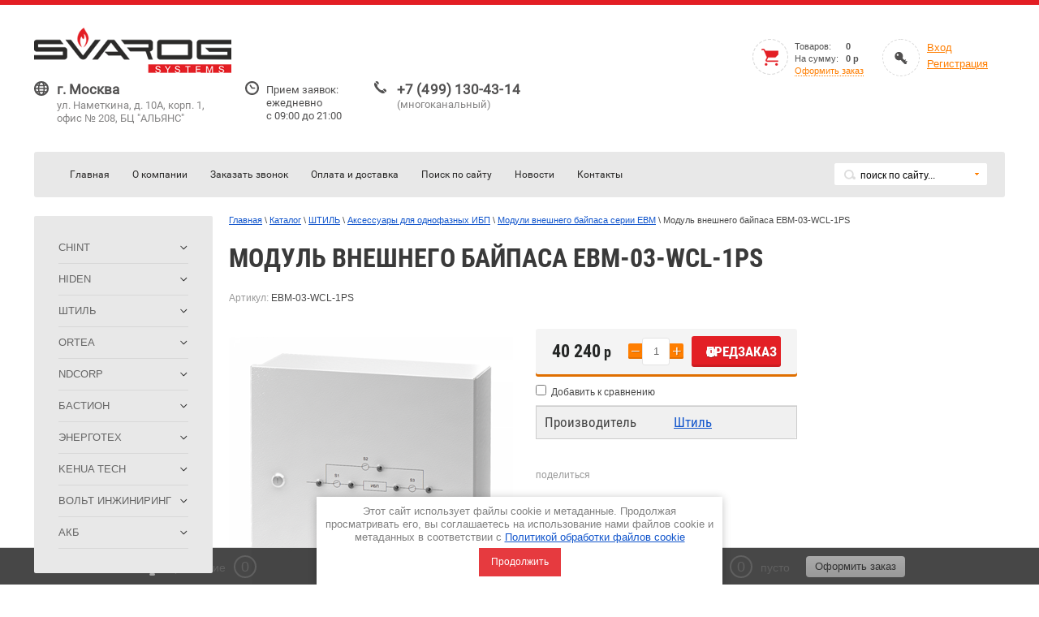

--- FILE ---
content_type: text/html; charset=utf-8
request_url: https://svarog-systems.ru/magazin/product/magazin/product/modul-vneshnego-baypasa-ebm-03-wcl-1ps
body_size: 43724
content:
<!doctype html>
<html lang="ru">
<head>
	
<link rel="stylesheet" href="/t/images/css/opn_kv_styles.scss.css">

<meta charset="utf-8">
<meta name="robots" content="all"/>
<title>Модуль внешнего байпаса EBM-03-WCL-1PS</title>
<meta name="description" content="Модуль внешнего байпаса EBM-03-WCL-1PS">
<meta name="keywords" content="Модуль внешнего байпаса EBM-03-WCL-1PS">
<meta name="SKYPE_TOOLBAR" content="SKYPE_TOOLBAR_PARSER_COMPATIBLE">
<meta name='wmail-verification' content='417cbfd54bda65c8101d330c4310efdf' />
<meta name='yandex-verification' content='4988fdb72e530e80' />
<meta name="viewport" content="width=device-width, initial-scale=1.0, maximum-scale=1.0, user-scalable=no">
<link href="/g/s3/menu/allin/0.0.1/s3.menu.allin.less.css" rel="stylesheet" type="text/css" />
<link rel="stylesheet" href="/t/v1362/images/css/styles.scss.css">
<link rel="stylesheet" href="/g/css/styles_articles_tpl.css">
<script src="/g/libs/jquery/1.10.2/jquery.min.js"></script>
<script src="/t/v1362/images/site.addons.js"></script>
<meta name="yandex-verification" content="9aa29a7ccb8ec3d3" />
<link rel='stylesheet' type='text/css' href='/shared/highslide-4.1.13/highslide.min.css'/>
<script type='text/javascript' src='/shared/highslide-4.1.13/highslide-full.packed.js'></script>
<script type='text/javascript'>
hs.graphicsDir = '/shared/highslide-4.1.13/graphics/';
hs.outlineType = null;
hs.showCredits = false;
hs.lang={cssDirection:'ltr',loadingText:'Загрузка...',loadingTitle:'Кликните чтобы отменить',focusTitle:'Нажмите чтобы перенести вперёд',fullExpandTitle:'Увеличить',fullExpandText:'Полноэкранный',previousText:'Предыдущий',previousTitle:'Назад (стрелка влево)',nextText:'Далее',nextTitle:'Далее (стрелка вправо)',moveTitle:'Передвинуть',moveText:'Передвинуть',closeText:'Закрыть',closeTitle:'Закрыть (Esc)',resizeTitle:'Восстановить размер',playText:'Слайд-шоу',playTitle:'Слайд-шоу (пробел)',pauseText:'Пауза',pauseTitle:'Приостановить слайд-шоу (пробел)',number:'Изображение %1/%2',restoreTitle:'Нажмите чтобы посмотреть картинку, используйте мышь для перетаскивания. Используйте клавиши вперёд и назад'};</script>

            <!-- 46b9544ffa2e5e73c3c971fe2ede35a5 -->
            <script src='/shared/s3/js/lang/ru.js'></script>
            <script src='/shared/s3/js/common.min.js'></script>
        <link rel='stylesheet' type='text/css' href='/shared/s3/css/calendar.css' /><link rel="icon" href="/favicon.ico" type="image/x-icon">
	<link rel="apple-touch-icon" href="/thumb/2/LWXycLAsrYVHUeczKuvz_w/r/favicon.png">
	<link rel="apple-touch-icon" sizes="57x57" href="/thumb/2/cSiQoKjZkTMIo0ziQoXd3Q/57c57/favicon.png">
	<link rel="apple-touch-icon" sizes="60x60" href="/thumb/2/ADHYAP_QOPaTX7kCwZk1yQ/60c60/favicon.png">
	<link rel="apple-touch-icon" sizes="72x72" href="/thumb/2/NUeGOwT7ccqi0vKCk5c7CQ/72c72/favicon.png">
	<link rel="apple-touch-icon" sizes="76x76" href="/thumb/2/hXphuvuCGMlCNmPwtBK8JQ/76c76/favicon.png">
	<link rel="apple-touch-icon" sizes="114x114" href="/thumb/2/eu_DCr8HaH-4Fl9Q5T1Yug/114c114/favicon.png">
	<link rel="apple-touch-icon" sizes="120x120" href="/thumb/2/3MmgBXK7FEpfGfzqoDIQig/120c120/favicon.png">
	<link rel="apple-touch-icon" sizes="144x144" href="/thumb/2/j9LDtrtN_JRbLahuwp6tEA/144c144/favicon.png">
	<link rel="apple-touch-icon" sizes="152x152" href="/thumb/2/hJpSN6oEQd3e9064W7B_Jg/152c152/favicon.png">
	<link rel="apple-touch-icon" sizes="180x180" href="/thumb/2/f_vyPxiafrQ-f6zkloMaLQ/180c180/favicon.png">
	
	<meta name="msapplication-TileImage" content="/thumb/2/bmMZwZpxmRExzY98ed18Wg/c/favicon.png">
	<meta name="msapplication-square70x70logo" content="/thumb/2/u4ZCgXlIt0M0m6gZuZtRyQ/70c70/favicon.png">
	<meta name="msapplication-square150x150logo" content="/thumb/2/foNNC3kvbPYBac4AKEENng/150c150/favicon.png">
	<meta name="msapplication-wide310x150logo" content="/thumb/2/4xXaTyEaqfQGm4mLgRUUfg/310c150/favicon.png">
	<meta name="msapplication-square310x310logo" content="/thumb/2/rmdEXcb0zBLSx3J7TTuAiw/310c310/favicon.png">

<!--s3_require-->
<link rel="stylesheet" href="/g/basestyle/1.0.1/user/user.css" type="text/css"/>
<link rel="stylesheet" href="/g/basestyle/1.0.1/user/user.blue.css" type="text/css"/>
<script type="text/javascript" src="/g/basestyle/1.0.1/user/user.js" async></script>
<!--/s3_require-->

<!--s3_goal-->
<script src="/g/s3/goal/1.0.0/s3.goal.js"></script>
<script>new s3.Goal({map:[], goals: [], ecommerce:[{"ecommerce":{"detail":{"products":[{"id":"202865301","name":"Модуль внешнего байпаса EBM-03-WCL-1PS","price":40240,"brand":"Штиль","category":"Модули внешнего байпаса серии EBM/Оборудование ШТИЛЬ"}]}}}]});</script>
<!--/s3_goal-->

			
		
		
		
			<link rel="stylesheet" type="text/css" href="/g/shop2v2/default/css/theme.less.css">		
			<script type="text/javascript" src="/g/printme.js"></script>
		<script type="text/javascript" src="/g/shop2v2/default/js/tpl.js"></script>
		<script type="text/javascript" src="/g/shop2v2/default/js/baron.min.js"></script>
		
			<script type="text/javascript" src="/g/shop2v2/default/js/shop2.2.js"></script>
		
	<script type="text/javascript">shop2.init({"productRefs": [],"apiHash": {"getPromoProducts":"b2be12bae64b0a3d681600d258aaf6d3","getSearchMatches":"2e82d782d288f9b88821f38607e7fab8","getFolderCustomFields":"a16a365db0deb38c04c35f521f429b52","getProductListItem":"426b3315ac7db0c9bb1722e89ed8fe64","cartAddItem":"ad1944593d054bdf76a2df2b83854a45","cartRemoveItem":"4ae7d1bbf4cb0762f6a772edc6479114","cartUpdate":"59211afc20f4084075a961af00f2ba45","cartRemoveCoupon":"e3b6f4627bf318dc60f7f3c31431ac7d","cartAddCoupon":"204cb4d21f4f27345a42d324fdb7cf07","deliveryCalc":"523b2773fcc782a5a951548f9c052ff5","printOrder":"6ee7e11d35c9378737c85a7a6df3e58e","cancelOrder":"830c42414fe43e18e04fad9ce4f0e903","cancelOrderNotify":"2da46ce024039a4d7d96743f17301700","repeatOrder":"4b7395b3a39543f0ffd51801b17d05c2","paymentMethods":"0edeb9ae3b364313ebabd5fac5c9478b","compare":"d108ea913ac70844fbfa3d7785b94dde"},"hash": null,"verId": 1005939,"mode": "product","step": "","uri": "/magazin","IMAGES_DIR": "/d/","my": {"show_sections":true,"similar":"\u041a \u044d\u0442\u043e\u043c\u0443 \u0442\u043e\u0432\u0430\u0440\u0443"},"shop2_cart_order_payments": 3,"cf_margin_price_enabled": 0,"maps_yandex_key":"","maps_google_key":""});shop2.facets.enabled = true;</script>
<style type="text/css">.product-item-thumb {width: 158px;}.product-item-thumb .product-image, .product-item-simple .product-image {height: 190px;width: 158px;}.product-item-thumb .product-amount .amount-title {width: 62px;}.product-item-thumb .product-price {width: 108px;}.shop2-product .product-side-l {width: 350px;}.shop2-product .product-image {height: 370px;width: 350px;}.shop2-product .product-thumbnails li {width: 106px;height: 106px;}</style>
<link rel="stylesheet" href="/t/v1362/images/css/shop.scss.css">
<link rel="stylesheet" href="/t/v1362/images/css/slider.css">
<script src="/g/libs/jquery-popover/0.0.3/jquery.popover.min.js" type="text/javascript"></script>
<link rel="stylesheet" href="/g/libs/jquery-popover/0.0.3/jquery.popover.css">
<script src="/t/v1362/images/js/megaslider.jquery.js" charset="utf-8"></script>
<script src="/g/s3/misc/eventable/0.0.1/s3.eventable.js"></script>
<script src="/g/s3/misc/math/0.0.1/s3.math.js"></script>
<script src="/g/s3/menu/allin/0.0.2/s3.menu.allin.js"></script>
<script src="/g/s3/misc/includeform/0.0.2/s3.includeform.js"></script>
<script src="/t/v1362/images/js/popover.js" charset="utf-8"></script>
<link rel="stylesheet" href="/t/v1362/images/css/popover.scss.css">
<link rel="stylesheet" href="/t/images/css/seo_styles_magazine.css">
<script src="/t/v1362/images/js/main.js" charset="utf-8"></script>

  <script>
    $(function() {
      $('.shop2-block.login-form .block-title').click(function() {
        $('.shop2-block.login-form .block-body').slideToggle();
      });
    });
    $(function() {
      $('.shop2-block.search-form .block-title').click(function() {
        $('.shop2-block.search-form .block-body').slideToggle();
      });
    });
  </script>


<script>
	$(function() {

    $('.s3-menu-allin').s3MenuAllIn({
        type: 'right',
        debug: true,
        showTime: 250,
        hideTime: 250,
        activateTimeout: 250
    }); 
    
});
</script>

<script>
  (function(i,s,o,g,r,a,m){i['GoogleAnalyticsObject']=r;i[r]=i[r]||function(){
  (i[r].q=i[r].q||[]).push(arguments)},i[r].l=1*new Date();a=s.createElement(o),
  m=s.getElementsByTagName(o)[0];a.async=1;a.src=g;m.parentNode.insertBefore(a,m)
  })(window,document,'script','https://www.google-analytics.com/analytics.js','ga');

  ga('create', 'UA-98444505-1', 'auto');
  ga('send', 'pageview');

</script>

<!-- calltouch code -->
<script type="text/javascript">
(function (w, d, nv, ls){
var cid  = function () { try { var m1 = d.cookie.match('(?:^|;)\\s*_ga=([^;]*)');if (!(m1 && m1.length > 1)) return null; var m2 = decodeURIComponent(m1[1]).match(/(\d+\.\d+)$/); if (!(m2 && m2.length > 1)) return null; return m2[1]} catch (err) {}}();
var ct = function (w, d, e, c, n){ var a = 'all', b = 'tou', src = b + 'c' + 'h';  src = 'm' + 'o' + 'd.c' + a + src;
    var jsHost = "https://" + src, p = d.getElementsByTagName(e)[0],s = d.createElement(e);
    s.async = 1; s.src = jsHost + "." + "r" + "u/d_client.js?param;" + (c ? "client_id" + c + ";" : "") + "ref" + escape(d.referrer) + ";url" + escape(d.URL) + ";cook" + escape(d.cookie) + ";attrs" + escape("{\"attrh\":" + n + ",\"ver\":170310}") + ";";
    if (!w.jQuery) { var jq = d.createElement(e); jq.src = jsHost + "." + "r" + 'u/js/jquery-1.7.min.js'; jq.onload = function () { 
        p.parentNode.insertBefore(s, p);};
        p.parentNode.insertBefore(jq, p);}else{
        p.parentNode.insertBefore(s, p);}};
var gaid = function(w, d, o, ct, n){ if (!!o){ w.ct_timer = 0; w.ct_max_iter = (navigator.userAgent.match(/Opera|OPR\//) ? 10 : 20); w.ct_interval = setInterval(function(){
w.ct_timer++; if (w.ct_timer>=w.ct_max_iter) { clearInterval(w.ct_interval); ct(w, d, 'script', null, n); }},200);
w[o](function (){ var clId = null; try { var cnt = w[o] && w[o].getAll ? w[o].getAll() : null; clId = cnt && cnt.length > 0 && !!cnt[0] && cnt[0].get ? cnt[0].get('clientId') : null;} catch(e){ console.warn("Unable to get clientId, Error: "+e.message);} clearInterval(w.ct_interval); if(w.ct_timer < w.ct_max_iter){ct(w, d, 'script', clId, n);}});}else{ct(w, d, 'script', null, n);}};
if (cid === null && !!w.GoogleAnalyticsObject){
    if (w.GoogleAnalyticsObject=='ga_ckpr') w.ct_ga='ga'; else w.ct_ga = w.GoogleAnalyticsObject;
        if (typeof Promise !== "undefined" && Promise.toString().indexOf("[native code]") !== -1){new Promise(function (resolve) {var db, on = function () {  resolve(true)  }, off = function () {  resolve(false)}, tryls = function tryls() { try { ls && ls.length ? off() : (ls.x = 1, ls.removeItem("x"), off());} catch (e) { nv.cookieEnabled ? on() : off(); }};w.webkitRequestFileSystem ? webkitRequestFileSystem(0, 0, off, on) : "MozAppearance" in d.documentElement.style ? (db = indexedDB.open("test"), db.onerror = on, db.onsuccess = off) : /constructor/i.test(w.HTMLElement) ? tryls() : !w.indexedDB && (w.PointerEvent || w.MSPointerEvent) ? on() : off();}).then(function (pm){
            if (pm){gaid(w, d, w.ct_ga, ct, 2);}else{gaid(w, d, w.ct_ga, ct, 3);}})}else{gaid(w, d, w.ct_ga, ct, 4);}
}else{ct(w, d, 'script', cid, 1);}})(window, document, navigator, localStorage);
</script>
<!-- /calltouch code -->



<!--[if lt IE 10]> 
<script src="/g/libs/ie9-svg-gradient/0.0.1/ie9-svg-gradient.min.js"></script>
<script src="/g/libs/jquery-placeholder/2.0.7/jquery.placeholder.min.js"></script>
<script src="/g/libs/jquery-textshadow/0.0.1/jquery.textshadow.min.js"></script>
<script src="/g/s3/misc/ie/0.0.1/ie.js"></script>
<![endif]-->
<!--[if lt IE 9]>
<script src="/g/libs/html5shiv/html5.js"></script>
<![endif]-->
<script src="/g/s3/misc/form/1.2.0/s3.form.js"></script>
<link href="/t/v1362/images/bdr_styles.scss.css" rel="stylesheet" type="text/css" />

<link rel="stylesheet" href="/t/v1362/images/css/adaptive_styles.scss.css"> <!-- 1096 -->

<script src="/t/v1362/images/js/adaptive_main.js" charset="utf-8"></script> <!-- 1096 -->
<script src="/g/templates/addons/menu/side_menu/menu_side.js"></script>
<script src="/g/templates/addons/menu/waslidemenu.js"></script>

<link href="/t/v1362/images/autocomplete/jquery-ui.css" rel="stylesheet" />
<link rel="stylesheet" href="/t/v1362/images/site.addons.scss.css">
<link rel="stylesheet" href="/t/images/css/popover_style.scss.css">
<link rel="stylesheet" href="/t/v1362/images/css/advantages.scss.css">
<link rel="stylesheet" href="/t/v1362/images/css/seo_lp_styles.scss.css">
<link rel="stylesheet" href="/t/v1362/images/css/site_addons.scss.css">
<link rel="stylesheet" href="/t/v1362/images/css/seo_optima_b.scss.css">
<script src="/t/v1362/images/js/seo_optima_b.js"></script>

<div class="cookies-warning cookies-block-js">
	<div class="cookies-warning__body">
		Этот сайт использует файлы cookie и метаданные. 
Продолжая просматривать его, вы соглашаетесь на использование нами файлов cookie и метаданных в соответствии 
с <a target="_blank" href="/politika-obrabotki-fajlov-cookie">Политикой обработки файлов cookie</a> <br>
		<div class="cookies-warning__close gr-button-5 cookies-close-js">
			Продолжить
		</div>
	</div>
</div>

<script>
	$(function(){
		$('.js-addon-block-menu').sideMenu({
		    dropdown : true,
		    notLink : true,
		    arrow : true
		});
	})
</script>

</head>
<body>
    <nav class="menu-top-wrapper2">
        <div class="menuClose"><span></span></div>
        <div class="phone-mobile"></div>
        <div class="menu-scroll">
            <ul class="menu-main"><li><a href="/magazin/folder/chint" >CHINT</a><ul class="level-2"><li><a href="/magazin/folder/izmeritelnye-pribory" >Измерительные приборы</a><ul class="level-3"><li><a href="/magazin/folder/mnogofunkcionalnye-izmeritelnye-pribory" >Многофункциональные измерительные приборы</a><ul class="level-4"><li><a href="/magazin/folder/pd666" >PD666</a></li><li><a href="/magazin/folder/pd7777" >PD7777</a></li></ul></li><li><a href="/magazin/folder/cifrovye-voltmetry-i-ampermetry" >Цифровые вольтметры и амперметры</a><ul class="level-4"><li><a href="/magazin/folder/pa7777" >PA7777</a></li><li><a href="/magazin/folder/pz7777" >PZ7777</a></li></ul></li></ul></li><li><a href="/magazin/folder/modulnye-apparaty-differencialnoj-zashchity" >Модульные аппараты дифференциальной защиты</a><ul class="level-3"><li><a href="/magazin/folder/vyklyuchateli-differencialnogo-toka" >Выключатели дифференциального тока</a><ul class="level-4"><li><a href="/magazin/folder/nl1" >NL1</a></li><li><a href="/magazin/folder/nxl-63" >NXL-63</a></li></ul></li><li><a href="/magazin/folder/differencialnye-avtomaticheskie-vyklyuchateli" >Дифференциальные автоматические выключатели</a><ul class="level-4"><li><a href="/magazin/folder/dz47le" >DZ47LE</a></li><li><a href="/magazin/folder/nb1l" >NB1L</a></li><li><a href="/magazin/folder/nb2le" >NB2LE</a></li><li><a href="/magazin/folder/nb310l" >NB310L</a></li><li><a href="/magazin/folder/nbh8le-40" >NBH8LE-40</a></li><li><a href="/magazin/folder/nxble-125" >NXBLE-125</a></li><li><a href="/magazin/folder/nxble-32" >NXBLE-32</a></li><li><a href="/magazin/folder/nxble-40" >NXBLE-40</a></li><li><a href="/magazin/folder/nxble-63" >NXBLE-63</a></li><li><a href="/magazin/folder/nxble-63y" >NXBLE-63Y</a></li></ul></li></ul></li><li><a href="/magazin/folder/modulnye-apparaty-raspredeleniya-elektroenergii" >Модульные аппараты распределения электроэнергии</a><ul class="level-3"><li><a href="/magazin/folder/ogranichiteli-impulsnyh-perenapryazhenij" >Ограничители импульсных перенапряжений</a><ul class="level-4"><li><a href="/magazin/folder/nu6-iig" >NU6-ⅡG</a></li><li><a href="/magazin/folder/nxu-iig-f" >NXU-IIG/F</a></li></ul></li><li><a href="/magazin/folder/vyklyuchateli-nagruzki" >Выключатели нагрузки</a><ul class="level-4"><li><a href="/magazin/folder/nh2" >NH2</a></li><li><a href="/magazin/folder/nh4" >NH4</a></li><li><a href="/magazin/folder/nxhb" >NXHB</a></li></ul></li><li><a href="/magazin/folder/modulnye-avtomaticheskie-vyklyuchateli" >Модульные автоматические выключатели</a><ul class="level-4"><li><a href="/magazin/folder/dz158" >DZ158</a></li><li><a href="/magazin/folder/dz158-aksessuary" >DZ158 Аксессуары</a></li><li><a href="/magazin/folder/nb-nxb-aksessuary" >NB, NXB Аксессуары</a></li><li><a href="/magazin/folder/nb1-63-h" >NB1-63 (H)</a></li><li><a href="/magazin/folder/nb1-63-dc" >NB1-63 DC</a></li><li><a href="/magazin/folder/nbp-63r" >NBP-63R</a></li><li><a href="/magazin/folder/nxb-125" >NXB-125</a></li><li><a href="/magazin/folder/nxb-125-aksessuary" >NXB-125 Аксессуары</a></li><li><a href="/magazin/folder/nxb-63-h" >NXB-63 (H)</a></li><li><a href="/magazin/folder/nxb-63-s" >NXB-63 (S)</a></li></ul></li><li><a href="/magazin/folder/modulnye-pereklyuchateli" >Модульные переключатели</a><ul class="level-4"><li><a href="/magazin/folder/nzk" >NZK</a></li></ul></li><li><a href="/magazin/folder/modulnye-rozetki" >Модульные розетки</a><ul class="level-4"><li><a href="/magazin/folder/ac30-111" >AC30-111</a></li></ul></li></ul></li><li><a href="/magazin/folder/modulnye-apparaty-signalizacii-i-upravleniya" >Модульные аппараты сигнализации и управления</a><ul class="level-3"><li><a href="/magazin/folder/impulsnye-rele" >Импульсные реле</a><ul class="level-4"><li><a href="/magazin/folder/njmc1" >NJMC1</a></li></ul></li><li><a href="/magazin/folder/indikatory" >Индикаторы</a><ul class="level-4"><li><a href="/magazin/folder/nd9" >ND9</a></li></ul></li><li><a href="/magazin/folder/knopki" >Кнопки</a><ul class="level-4"><li><a href="/magazin/folder/np9" >NP9</a></li></ul></li><li><a href="/magazin/folder/modulnye-kontaktory" >Модульные контакторы</a><ul class="level-4"><li><a href="/magazin/folder/nch8" >NCH8</a></li><li><a href="/magazin/folder/nch8-m" >NCH8-M</a></li><li><a href="/magazin/folder/nch8-m-aksessuary" >NCH8-M Аксессуары</a></li></ul></li><li><a href="/magazin/folder/rele-vremeni" >Реле времени</a><ul class="level-4"><li><a href="/magazin/folder/jss48a" >JSS48A</a></li><li><a href="/magazin/folder/nte8" >NTE8</a></li></ul></li><li><a href="/magazin/folder/rele-kontrolya-zhidkosti" >Реле контроля жидкости</a><ul class="level-4"><li><a href="/magazin/folder/njyw1" >NJYW1</a></li></ul></li><li><a href="/magazin/folder/rele-kontrolya-faz" >Реле контроля фаз</a><ul class="level-4"><li><a href="/magazin/folder/njb1-x" >NJB1-X</a></li><li><a href="/magazin/folder/njyb3" >NJYB3</a></li><li><a href="/magazin/folder/xj3-d" >XJ3-D</a></li></ul></li><li><a href="/magazin/folder/elektronnye-tajmery" >Электронные таймеры</a><ul class="level-4"><li><a href="/magazin/folder/kg10d" >KG10D</a></li><li><a href="/magazin/folder/nkg3" >NKG3</a></li></ul></li></ul></li><li><a href="/magazin/folder/oborudovanie-dlya-avtomaticheskogo-vvoda-rezerva" >Оборудование для автоматического ввода резерва</a><ul class="level-3"><li><a href="/magazin/folder/nxzm" >NXZM</a></li><li><a href="/magazin/folder/nxzb" >NXZB</a></li><li><a href="/magazin/folder/nxz" >NXZ</a></li><li><a href="/magazin/folder/kontroller-avr" >Контроллер АВР</a></li></ul></li><li><a href="/magazin/folder/oborudovanie-dlya-zashchity-i-upravleniya-dvigatelem" >Оборудование для защиты и управления двигателем</a><ul class="level-3"><li><a href="/magazin/folder/kompleksnoe-zashchitnoe-ustrojstvo-dlya-dvigatelya" >Комплексное защитное устройство для двигателя</a><ul class="level-4"><li><a href="/magazin/folder/njbk1-80" >NJBK1-80</a></li></ul></li><li><a href="/magazin/folder/kontaktory" >Контакторы</a><ul class="level-4"><li><a href="/magazin/folder/nc" >NC</a></li><li><a href="/magazin/folder/nc-aksessuary" >NC Аксессуары</a></li><li><a href="/magazin/folder/nxc" >NXC</a></li><li><a href="/magazin/folder/nxc-aksessuary" >NXC Аксессуары</a></li></ul></li><li><a href="/magazin/folder/kontaktory-vakuumnye" >Контакторы вакуумные</a><ul class="level-4"><li><a href="/magazin/folder/cjx1" >CJX1</a></li><li><a href="/magazin/folder/nc9" >NC9</a></li></ul></li><li><a href="/magazin/folder/preobrazovateli-chastoty" >Преобразователи частоты</a><ul class="level-4"><li><a href="/magazin/folder/nvf5" >NVF5</a></li><li><a href="/magazin/folder/nvf-aksessuary" >NVF Аксессуары</a></li></ul></li><li><a href="/magazin/folder/puskateli" >Пускатели</a><ul class="level-4"><li><a href="/magazin/folder/nq3" >NQ3</a></li><li><a href="/magazin/folder/ns2-x" >NS2(X)</a></li><li><a href="/magazin/folder/ns2-x-aksessuary" >NS2(X) Аксессуары</a></li></ul></li><li><a href="/magazin/folder/teplovye-rele" >Тепловые реле</a><ul class="level-4"><li><a href="/magazin/folder/nr2" >NR2</a></li><li><a href="/magazin/folder/nr2-aksessuary" >NR2 Аксессуары</a></li><li><a href="/magazin/folder/nxr" >NXR</a></li></ul></li><li><a href="/magazin/folder/ustrojstvo-plavnogo-puska" >Устройство плавного пуска</a><ul class="level-4"><li><a href="/magazin/folder/njr2" >NJR2</a></li><li><a href="/magazin/folder/njr2-aksessuary" >NJR2 Аксессуары</a></li></ul></li></ul></li><li><a href="/magazin/folder/oborudovanie-dlya-kompensacii-reaktivnoj-moshchnosti" >Оборудование для компенсации реактивной мощности</a><ul class="level-3"><li><a href="/magazin/folder/kondensatory" >Конденсаторы</a><ul class="level-4"><li><a href="/magazin/folder/bzmj" >BZMJ</a></li><li><a href="/magazin/folder/nwc6" >NWC6</a></li></ul></li><li><a href="/magazin/folder/kontaktory-1" >Контакторы</a><ul class="level-4"><li><a href="/magazin/folder/cj19" >CJ19</a></li></ul></li><li><a href="/magazin/folder/regulyatory" >Регуляторы</a><ul class="level-4"><li><a href="/magazin/folder/jkf8" >JKF8</a></li><li><a href="/magazin/folder/nwk1" >NWK1</a></li></ul></li></ul></li><li><a href="/magazin/folder/oborudovanie-signalizacii-i-upravleniya" >Оборудование сигнализации и управления</a><ul class="level-3"><li><a href="/magazin/folder/svetovye-indikatory" >Световые индикаторы</a><ul class="level-4"><li><a href="/magazin/folder/nd16" >ND16</a></li></ul></li><li><a href="/magazin/folder/transformatory" >Трансформаторы</a><ul class="level-4"><li><a href="/magazin/folder/ndk" >NDK</a></li></ul></li><li><a href="/magazin/folder/knopki-upravleniya" >Кнопки управления</a><ul class="level-4"><li><a href="/magazin/folder/np8" >NP8</a></li><li><a href="/magazin/folder/np2" >NP2</a></li><li><a href="/magazin/folder/np-aksessuary" >NP Аксессуары</a></li></ul></li><li><a href="/magazin/folder/knopochnye-pulty" >Кнопочные пульты</a><ul class="level-4"><li><a href="/magazin/folder/np3-k" >NP3-K</a></li><li><a href="/magazin/folder/np3" >NP3</a></li></ul></li><li><a href="/magazin/folder/miniatyurnye-rele" >Миниатюрные реле</a><ul class="level-4"><li><a href="/magazin/folder/jsz3" >JSZ3</a></li><li><a href="/magazin/folder/jsz3-aksessuary" >JSZ3 Аксессуары</a></li><li><a href="/magazin/folder/jsz6" >JSZ6</a></li><li><a href="/magazin/folder/jzx" >JZX</a></li><li><a href="/magazin/folder/jzx-aksessuary" >JZX Аксессуары</a></li><li><a href="/magazin/folder/njdc-17" >NJDC-17</a></li><li><a href="/magazin/folder/njdc-17-aksessuary" >NJDC-17 Аксессуары</a></li><li><a href="/magazin/folder/njx" >NJX</a></li><li><a href="/magazin/folder/njx-aksessuary" >NJX Аксессуары</a></li></ul></li><li><a href="/magazin/folder/pereklyuchateli" >Переключатели</a><ul class="level-4"><li><a href="/magazin/folder/lw32" >LW32</a></li></ul></li></ul></li><li><a href="/magazin/folder/silovye-apparaty-raspredeleniya-elektroenergii" >Силовые аппараты распределения электроэнергии</a><ul class="level-3"><li><a href="/magazin/folder/vyklyuchateli-raz-ediniteli" >Выключатели-разъединители</a><ul class="level-4"><li><a href="/magazin/folder/nh1" >NH1</a></li><li><a href="/magazin/folder/nm8nsd-ac" >NM8NSD (AC)</a></li><li><a href="/magazin/folder/nm8nsd-dc" >NM8NSD (DC)</a></li></ul></li><li><a href="/magazin/folder/avtomaticheskie-vyklyuchateli-v-litom-korpuse" >Автоматические выключатели в литом корпусе</a><ul class="level-4"><li><a href="/magazin/folder/nm8n" >NM8N</a></li><li><a href="/magazin/folder/nm8n-aksessuary" >NM8N Аксессуары</a></li><li><a href="/magazin/folder/nxm-s" >NXM(S)</a></li><li><a href="/magazin/folder/nxm-s-aksessuary" >NXM(S) Аксессуары</a></li></ul></li><li><a href="/magazin/folder/vozdushnye-avtomaticheskie-vyklyuchateli" >Воздушные автоматические выключатели</a><ul class="level-4"><li><a href="/magazin/folder/na1" >NA1</a></li><li><a href="/magazin/folder/na8" >NA8</a></li><li><a href="/magazin/folder/na1-aksessuary" >NA1 Аксессуары</a></li><li><a href="/magazin/folder/na8-aksessuary" >NA8 Аксессуары</a></li><li><a href="/magazin/folder/na8g" >NA8G</a></li><li><a href="/magazin/folder/na8g-aksessuary" >NA8G Аксессуары</a></li></ul></li><li><a href="/magazin/folder/vyklyuchateli-raz-ediniteli-predohraniteli" >Выключатели-разъединители-предохранители</a><ul class="level-4"><li><a href="/magazin/folder/nf2" >NF2</a></li><li><a href="/magazin/folder/nf2-aksessuary" >NF2 Аксессуары</a></li><li><a href="/magazin/folder/nh40" >NH40</a></li><li><a href="/magazin/folder/nh40-aksessuary" >NH40 Аксессуары</a></li><li><a href="/magazin/folder/nhrt40" >NHRT40</a></li></ul></li><li><a href="/magazin/folder/otkidnye-vyklyuchateli-raz-ediniteli" >Откидные выключатели-разъединители</a><ul class="level-4"><li><a href="/magazin/folder/nhr17" >NHR17</a></li></ul></li></ul></li><li><a href="/magazin/folder/shkafy-i-aksessuary" >Шкафы и аксессуары</a><ul class="level-3"><li><a href="/magazin/folder/din-rejka" >DIN-рейка</a><ul class="level-4"><li><a href="/magazin/folder/th35-7-5" >TH35-7.5</a></li></ul></li><li><a href="/magazin/folder/korpusa-plastikovye-modulnye-ip30" >Корпуса пластиковые модульные IP30</a><ul class="level-4"><li><a href="/magazin/folder/n-e-x" >N(E)X</a></li><li><a href="/magazin/folder/nx8" >NX8</a></li></ul></li><li><a href="/magazin/folder/truba-gofrirovannaya-aksessuary" >Труба гофрированная Аксессуары</a><ul class="level-4"><li><a href="/magazin/folder/derzhatel-s-fiksatorom" >Держатель с фиксатором</a></li><li><a href="/magazin/folder/derzhatel-klipsa" >Держатель-клипса</a></li><li><a href="/magazin/folder/mufta-soedinitelnaya" >Муфта соединительная</a></li><li><a href="/magazin/folder/povorot" >Поворот</a></li><li><a href="/magazin/folder/trojnik" >Тройник</a></li></ul></li><li><a href="/magazin/folder/shchity-metallicheskie-s-montazhnoj-panelyu-ip54" >Щиты металлические с монтажной панелью IP54</a><ul class="level-4"><li><a href="/magazin/folder/nxw5" >NXW5</a></li></ul></li></ul></li><li><a href="/magazin/folder/elektroustanovochnye-izdeliya-i-montazhnye-aksessuary" >Электроустановочные изделия и монтажные аксессуары</a><ul class="level-3"><li><a href="/magazin/folder/vyklyuchateli-rozetki" >Выключатели/Розетки</a><ul class="level-4"><li><a href="/magazin/folder/new3" >NEW3</a></li></ul></li><li><a href="/magazin/folder/korobki-raspayachnye" >Коробки распаячные</a><ul class="level-4"><li><a href="/magazin/folder/kr" >КР</a></li></ul></li><li><a href="/magazin/folder/korobki-ustanovochnye" >Коробки установочные</a><ul class="level-4"><li><a href="/magazin/folder/ku" >КУ</a></li></ul></li></ul></li></ul></li><li><a href="/magazin/folder/hiden" >HIDEN</a><ul class="level-2"><li><a href="/magazin/folder/ibp-hiden-expert" >ИБП HIDEN EXPERT</a><ul class="level-3"><li><a href="/magazin/folder/udc9200s-1-3-kva" >UDC9200S 1-3 кВА</a></li><li><a href="/magazin/folder/udc9200h-1-3-kva" >UDC9200H 1-3 кВА</a></li><li><a href="/magazin/folder/udc9200s-rt-1-3-kva" >UDC9200S-RT 1-3 кВА</a></li><li><a href="/magazin/folder/udc9200h-rt-1-3-kva" >UDC9200H-RT 1-3 кВА</a></li><li><a href="/magazin/folder/udc9200s-6-10-kva" >UDC9200S 6-10 кВА</a></li><li><a href="/magazin/folder/udc9200h-6-10-kva" >UDC9200H 6-10 кВА</a></li><li><a href="/magazin/folder/udc9200h-s-rt-6-10-kva" >UDC9200H(S)-RT 6-10 кВА</a></li><li><a href="/magazin/folder/hr3300-cl-10-40-kva" >HR3300-CL 10-40 кВА</a></li><li><a href="/magazin/folder/he3300-15-20-kva" >HE3300 15-20 кВА</a></li><li><a href="/magazin/folder/he3100-10-20-kva" >HE3100 10-20 кВА</a></li><li><a href="/magazin/folder/he3300-10-40-kva" >HE3300 10-40 кВА</a></li><li><a href="/magazin/folder/hem20-5x-5-20-kva" >HEM20/5X 5-20 кВА</a></li><li><a href="/magazin/folder/hem20-60x-20-60-kva" >HEM20/60X 20-60 кВА</a></li><li><a href="/magazin/folder/he3300-60-500-kva-pf1-0" >HE3300 60-500 кВА PF=1.0</a></li><li><a href="/magazin/folder/hem10-90x-10-90-kva" >HEM10-90X 10-90 кВА</a></li><li><a href="/magazin/folder/hem25-200c-25-200-kva" >HEM25-200C 25-200 кВА</a></li><li><a href="/magazin/folder/hem25-600x-25-600-kva" >HEM25-600X 25-600 кВА</a></li><li><a href="/magazin/folder/hem50-600x-50-600-kva" >HEM50-600X 50-600 кВА</a></li><li><a href="/magazin/folder/opcii-dlya-ibp-hiden-expert" >Опции для ИБП Hiden Expert</a></li></ul></li><li><a href="/magazin/folder/ibp-hiden-control" >ИБП HIDEN Control</a><ul class="level-3"><li><a href="/magazin/folder/hiden-control-hps20" >Hiden Control HPS20</a></li><li><a href="/magazin/folder/hiden-control-hps20-n-tor-trans" >Hiden Control HPS20-N (тор.транс)</a></li><li><a href="/magazin/folder/hiden-control-hps30-tor-trans" >Hiden Control HPS30 (тор.транс.)</a></li><li><a href="/magazin/folder/gibridnye-invertory-hs20" >Гибридные инверторы HS20</a></li><li><a href="/magazin/folder/setevye-invertory-hs50-grid-tie" >Сетевые инверторы HS50 (Grid-tie)</a></li><li><a href="/magazin/folder/kontrollery-mppt-solnechnye-paneli-aksessuary" >Контроллеры MPPT, солнечные панели, аксессуары</a></li><li><a href="/magazin/folder/hiden-control-hps30-tor-trans-belyj" >Hiden Control HPS30 (тор.транс, белый)</a></li></ul></li><li><a href="/magazin/folder/ibp-hiden" >ИБП HIDEN</a><ul class="level-3"><li><a href="/magazin/folder/ku9100s-rt-1-3-kva-pf1-0" >KU9100S-RT 1-3 кВА PF=1.0</a></li><li><a href="/magazin/folder/ku9100s-1-3-kva" >KU9100S 1-3 кВА</a></li><li><a href="/magazin/folder/ku9100s-rt-1-3-kva" >KU9100S-RT 1-3 кВА</a></li><li><a href="/magazin/folder/kc900s-6-10-kva" >KC900S 6-10 кВА</a></li><li><a href="/magazin/folder/ku9100-rt-5-10-kva-pf1-0" >KU9100-RT 5-10 кВА PF=1.0</a></li><li><a href="/magazin/folder/ku9100-rt-6-10-kva" >KU9100-RT 6-10 кВА</a></li><li><a href="/magazin/folder/kp9310s-3-1ph-10-kva" >KP9310S 3:1ph 10 кВА</a></li><li><a href="/magazin/folder/kp9300h-3-1ph-10-20-kva" >KP9300H 3:1ph 10-20 кВА</a></li><li><a href="/magazin/folder/kp9300h-rt-6-10-kva" >KP9300H-RT 6-10 кВА</a></li><li><a href="/magazin/folder/kc3300s-10-40-kva" >KC3300S 10-40 кВА</a></li><li><a href="/magazin/folder/kc3300h-10-40-kva" >KC3300H 10-40 кВА</a></li><li><a href="/magazin/folder/kc3300h-50-200-kva" >KC3300H 50-200 кВА</a></li><li><a href="/magazin/folder/opcii-dlya-ibp-hiden" >Опции для ИБП Hiden</a></li></ul></li><li><a href="/magazin/folder/ibp-line-interactive" >ИБП Line-interactive</a><ul class="level-3"><li><a href="/magazin/folder/hiden-expert-ul-600-2000va" >HIDEN EXPERT UL 600-2000ВА</a></li><li><a href="/magazin/folder/hiden-expert-ul-rm-800-3000va" >HIDEN EXPERT UL RM 800-3000ВА</a></li><li><a href="/magazin/folder/hiden-kl-rm-500-3000-va" >HIDEN KL RM 500-3000 ВА</a></li></ul></li><li><a href="/magazin/folder/blok-raspredeleniya-pitaniya-pdu" >Блок распределения питания (PDU)</a><ul class="level-3"><li><a href="/magazin/folder/pdu-gorizontalnye" >PDU Горизонтальные</a></li><li><a href="/magazin/folder/pdu-vertikalnye-odnofaznye" >PDU Вертикальные Однофазные</a></li><li><a href="/magazin/folder/pdu-vertikalnye-trehfaznye" >PDU Вертикальные Трехфазные</a></li></ul></li></ul></li><li><a href="/magazin/folder/shtil" >ШТИЛЬ</a><ul class="level-2"><li><a href="/magazin/folder/invertornye-stabilizatory-napryazheniya-shtil" >Инверторные стабилизаторы напряжения</a><ul class="level-3"><li><a href="/magazin/folder/odnofaznye-2" >Однофазные</a></li><li><a href="/magazin/folder/trehfaznye-2" >Трёхфазные</a></li><li><a href="/magazin/folder/komplekty-380-v" >Комплекты 380 В</a></li></ul></li><li><a href="/magazin/folder/stabilizatory-napryazheniya-shtil" >Стабилизаторы напряжения</a><ul class="level-3"><li><a href="/magazin/folder/odnofaznyye-serii-r" >Однофазные серии R</a></li><li><a href="/magazin/folder/trekhfaznyye-serii-r" >Трехфазные серии R</a></li><li><a href="/magazin/folder/odnofaznye-serii-c" >Однофазные серии C</a></li><li><a href="/magazin/folder/trekhfaznye-serii-c" >Трехфазные серии С</a></li></ul></li><li><a href="/magazin/folder/ustanovki-elektropitaniya-postoyannogo-toka" >Установки электропитания постоянного тока</a><ul class="level-3"><li><a href="/magazin/folder/invertory-s-vhodnym-napryazheniem-24-v" >Установки питания 24 В</a></li><li><a href="/magazin/folder/ustanovki-pitaniya-48-v" >Установки питания 48 В</a></li><li><a href="/magazin/folder/ustanovki-pitaniya-60-v" >Установки питания 60 В</a></li><li><a href="/magazin/folder/akkumulyatornye-moduli-dlya-ustanovok-elektropitaniya" >Аккумуляторные модули для установок электропитания</a></li></ul></li><li><a href="/magazin/folder/invertory-i-invertornye-sistemy" >Инверторы и инверторные системы</a><ul class="level-3"><li><a href="/magazin/folder/24-v" >Инверторы 24 В</a></li><li><a href="/magazin/folder/invertory-48-v" >Инверторы 48 В</a></li><li><a href="/magazin/folder/invertory-48-60" >Инверторы 48/60</a></li><li><a href="/magazin/folder/invertory-60-v" >Инверторы 60 В</a></li><li><a href="/magazin/folder/invertory-220-v" >Инверторы 220 В</a></li></ul></li><li><a href="/magazin/folder/sredstva-monitoringa-invertornyh-stabilizatorov" >Средства мониторинга инверторных стабилизаторов</a></li><li><a href="/magazin/folder/ibp-peremennogo-toka-shtil-1" >On-line ИБП</a><ul class="level-3"><li><a href="/magazin/folder/odnofaznyye-sr-st" >Однофазные</a></li><li><a href="/magazin/folder/trekhfaznyye-sm-st31-st33" >Трехфазные</a></li></ul></li><li><a href="/magazin/folder/shkafnye-ibp-shtil-60-500kva" >Шкафные ИБП (60-500кВА)</a></li><li><a href="/magazin/folder/modulnyye-ibp-shtil" >Модульные ИБП</a></li><li><a href="/magazin/folder/ibp-postoyannogo-toka-shtil" >ИБП постоянного тока</a><ul class="level-3"><li><a href="/magazin/folder/ibp-postoyannogo-toka-12-v" >ИБП постоянного тока 12 В</a></li><li><a href="/magazin/folder/ibp-postoyannogo-toka-24-v" >ИБП постоянного тока 24 В</a></li><li><a href="/magazin/folder/ibp-postoyannogo-toka-48-v" >ИБП постоянного тока 48 В</a></li><li><a href="/magazin/folder/akkumulyatornye-moduli-dlya-ibp-postoyannogo-toka-12-v" >Аккумуляторные модули для ИБП постоянного тока 12 В</a></li><li><a href="/magazin/folder/akkumulyatornye-moduli-dlya-ibp-postoyannogo-toka-24-v" >Аккумуляторные модули для ИБП постоянного тока 24 В</a></li><li><a href="/magazin/folder/akkumulyatornye-moduli-dlya-ibp-postoyannogo-toka-48-v" >Аккумуляторные модули для ИБП постоянного тока 48 В</a></li><li><a href="/magazin/folder/akkumulyatornye-moduli-dlya-ibp-postoyannogo-toka-60-v" >Аккумуляторные модули для ИБП постоянного тока 60 В</a></li></ul></li><li><a href="/magazin/folder/aksessuary-dlya-odnofaznyh-ibp" >Аксессуары для однофазных ИБП</a><ul class="level-3"><li><a href="/magazin/folder/batareynyye-moduli-serii-bm" >Батарейные модули серии BM</a></li><li><a href="/magazin/folder/batareynyye-moduli-serii-bmr" >Батарейные модули серии BMR</a></li><li><a href="/magazin/folder/batarejnye-moduli-serii-bmt" >Батарейные модули серии BMТ</a></li><li><a href="/magazin/folder/moduli-vneshnego-baypasa-serii-ebm" >Модули внешнего байпаса серии EBM</a></li><li><a href="/magazin/folder/vneshnie-zaryadnye-ustrojstva-serii-bct" >Внешние зарядные устройства серии BCT</a></li><li><a href="/magazin/folder/vneshnie-zaryadnye-ustrojstva-serii-bcr" >Внешние зарядные устройства серии BCR</a></li><li><a href="/magazin/folder/moduli-zashchity-batarej-serii-bpm-dlya-ibp-serii-sr-1-10-kva" >Модули защиты батарей серии BPM для ИБП серии SR 1-10 кВА</a></li><li><a href="/magazin/folder/moduli-zashchity-batarej-serii-bpm-dlya-ibp-serii-st-1-20-kva" >Модули защиты батарей серии BPM для ИБП серии ST 1-20 кВА</a></li><li><a href="/magazin/folder/shkafy-i-stojki-dlya-odnofaznyh-ibp" >Шкафы и стойки для однофазных ИБП</a></li></ul></li><li><a href="/magazin/folder/monitoring-shtil" >Мониторинг</a><ul class="level-3"><li><a href="/magazin/folder/supervizor-vhodnoj-seti" >Супервизор входной сети</a></li><li><a href="/magazin/folder/kontroller-1" >Контроллер</a></li><li><a href="/magazin/folder/programmnoe-obespechenie" >Программное обеспечение</a></li><li><a href="/magazin/folder/monitoring-obekta-svo" >Мониторинг обьекта (СВО</a></li><li><a href="/magazin/folder/supervizor-akkumulyatornyh-batarej" >Супервизор аккумуляторных батарей</a></li><li><a href="/magazin/folder/karty-monitoringa-dlya-ibp" >Карты мониторинга для ИБП</a></li></ul></li></ul></li><li><a href="/magazin/folder/ortea" >ORTEA</a><ul class="level-2"><li><a href="/magazin/folder/stabilizatory-napryazheniya-odnofaznye" >Стабилизаторы напряжения однофазные</a><ul class="level-3"><li><a href="/magazin/folder/atlas" >ATLAS</a></li><li><a href="/magazin/folder/vega" >VEGA</a></li><li><a href="/magazin/folder/antares" >ANTARES</a></li></ul></li><li><a href="/magazin/folder/stabilizatory-napryazheniya-trehfaznye" >Стабилизаторы напряжения трехфазные</a><ul class="level-3"><li><a href="/magazin/folder/3-x-atlas" >3 x ATLAS</a></li><li><a href="/magazin/folder/3-x-vega" >3 x VEGA</a></li><li><a href="/magazin/folder/orion" >ORION</a></li><li><a href="/magazin/folder/orion-plus" >ORION PLUS</a></li><li><a href="/magazin/folder/sirius" >SIRIUS</a></li><li><a href="/magazin/folder/gemini" >GEMINI</a></li><li><a href="/magazin/folder/aquarius" >AQUARIUS</a></li><li><a href="/magazin/folder/odyssey" >ODYSSEY</a></li><li><a href="/magazin/folder/discovery" >DISCOVERY</a></li></ul></li></ul></li><li><a href="/magazin/folder/ndcorp" >NDCORP</a><ul class="level-2"><li><a href="/magazin/folder/stabilizatory-napryazheniya-odnofaznye-helios" >Стабилизаторы напряжения однофазные Helios</a></li><li><a href="/magazin/folder/stabilizatory-napryazheniya-trehfaznye-helios" >Стабилизаторы напряжения трехфазные Helios</a></li></ul></li><li><a href="/magazin/folder/bastion" >БАСТИОН</a><ul class="level-2"><li><a href="/magazin/folder/stabilizatory-napryazheniya" >Стабилизаторы напряжения</a><ul class="level-3"><li><a href="/magazin/folder/dlya-sistem-otopleniya-teplocom" >Для систем отопления Teplocom</a></li><li><a href="/magazin/folder/space-technology" >Space Technology</a></li><li><a href="/magazin/folder/napolnye-skat" >Напольные SKAT</a></li><li><a href="/magazin/folder/nastennye-dlya-doma-i-dachi-skat" >Настенные SKAT</a></li><li><a href="/magazin/folder/relejnye-stabilizatory-rapan" >Релейные RAPAN</a></li><li><a href="/magazin/folder/nastennye-teplodom" >Настенные TEPLODOM</a></li><li><a href="/magazin/folder/dopolnitelnoe-oborudovanie-1" >Дополнительное оборудование</a></li></ul></li><li><a href="/magazin/folder/ibp-skat-v" >ИБП SKAT-V</a></li><li><a href="/magazin/folder/ibp-rapan" >ББП РАПАН</a></li><li><a href="/magazin/folder/ibp-skat-din" >ИБП SKAT-DIN</a><ul class="level-3"><li><a href="/magazin/folder/skat-din-12-v" >SKAT-DIN 12 В</a></li><li><a href="/magazin/folder/skat-din-24-v" >SKAT-DIN 24 В</a></li></ul></li><li><a href="/magazin/folder/ibp-skat-rlps" >ИБП SKAT RLPS</a></li><li><a href="/magazin/folder/ibp-skat-12-24" >ИБП SKAT 12/24</a></li><li><a href="/magazin/folder/ibp-specialnogo-naznacheniya-skat-ups" >ИБП специального назначения SKAT-UPS</a></li><li><a href="/magazin/folder/odnofaznye-ibp-skat-rack-19" >Однофазные ИБП SKAT RACK 19&quot;</a></li><li><a href="/magazin/folder/trehfaznye-ibp-skat-ups" >Трехфазные ИБП SKAT-UPS</a></li><li><a href="/magazin/folder/ibp-skat-12-24-48" >ИБП SKAT 12/24/48</a></li><li><a href="/magazin/folder/ibp-skat-ups" >ИБП SKAT-UPS</a></li><li><a href="/magazin/folder/ibp-rapan-ups" >ИБП RAPAN-UPS</a></li><li><a href="/magazin/folder/ibp-skat-ups-24v" >ИБП SKAT-UPS 24В</a></li><li><a href="/magazin/folder/ibp-ulichnye-skat-12-24" >ИБП уличные SKAT 12/24</a></li><li><a href="/magazin/folder/ibp-ulichnye-skat-ups-220v" >ИБП уличные SKAT-UPS 220В</a></li><li><a href="/magazin/folder/ibp-skat-12-v-dlya-cctv" >ИБП SKAT 12 В для CCTV</a></li><li><a href="/magazin/folder/telekommunikacionnye-shkafy" >Телекоммуникационные шкафы</a></li><li><a href="/magazin/folder/batarejnye-moduli-skat-rack" >Батарейные модули SKAT RACK</a></li><li><a href="/magazin/folder/galvanicheskaya-razvyazka-skat" >Гальваническая развязка SKAT</a></li><li><a href="/magazin/folder/termoshkafy-skat" >Термошкафы SKAT</a><ul class="level-3"><li><a href="/magazin/folder/termoshkafy-45c-50c" >Термошкафы -45°C — +50°C</a></li><li><a href="/magazin/folder/termoshkafy-65c-50c" >Термошкафы -65°C — +50°C</a></li><li><a href="/magazin/folder/termoshkafy-s-podogrevom-i-ventilyaciej" >Термошкафы с подогревом и вентиляцией</a></li></ul></li><li><a href="/magazin/folder/ibp-dlya-tverdotoplivnyh-kotlov" >ИБП Теплоком для котлов</a></li><li><a href="/magazin/folder/monitoring-skat" >Мониторинг SKAT</a></li><li><a href="/magazin/folder/zashchita-ot-skachkov-napryazheniya" >Защита от скачков напряжения серии Альбатрос</a></li><li><a href="/magazin/folder/avtonomnye-istochniki-pitaniya-na-solnechnyh-batareyah" >Автономные источники питания на солнечных батареях</a></li></ul></li><li><a href="/magazin/folder/energoteh" >ЭНЕРГОТЕХ</a><ul class="level-2"><li><a href="/magazin/folder/stabilizatory-napryazheniya-energoteh" >Стабилизаторы напряжения</a><ul class="level-3"><li><a href="/magazin/folder/seriya-tor" >Серия ТОР</a></li><li><a href="/magazin/folder/seriya-prime" >Серия PRIME</a></li><li><a href="/magazin/folder/seriya-infinity" >Серия INFINITY</a></li><li><a href="/magazin/folder/seriya-standard" >Серия STANDARD</a></li><li><a href="/magazin/folder/seriya-optimum" >Серия OPTIMUM+</a></li><li><a href="/magazin/folder/seriya-norma" >Серия NORMA</a></li><li><a href="/magazin/folder/seriya-universal" >Серия UNIVERSAL</a></li></ul></li><li><a href="/magazin/folder/dopolnitelnoe-oborudovanie" >Дополнительное оборудование</a></li></ul></li><li><a href="/magazin/folder/rehua-tech" >KEHUA TECH</a><ul class="level-2"><li><a href="/magazin/folder/on-line-ibp-kehua-tech" >On-line ИБП Kehua Tech</a><ul class="level-3"><li><a href="/magazin/folder/kehua-kr-rm-li" >Kehua KR-RM Li</a></li><li><a href="/magazin/folder/kehua-myria-60-200" >KEHUA MYRIA 60-200</a></li><li><a href="/magazin/folder/kehua-kr11-j-plus" >Kehua KR11-J Plus</a></li><li><a href="/magazin/folder/kehua-kr-rm-1-3-kva" >Kehua KR-RM 1-3 кВА</a></li><li><a href="/magazin/folder/kehua-kr-rm-10-40-kva" >Kehua KR-RM 10-40 кВА</a></li><li><a href="/magazin/folder/kehua-kr33-10-40" >Kehua KR33 10-40</a></li><li><a href="/magazin/folder/kehua-kr33-300-1200" >Kehua KR33 300-1200</a></li><li><a href="/magazin/folder/kehua-kr11-plus" >Kehua KR11 Plus</a></li></ul></li><li><a href="/magazin/folder/modulnye-ibp-kehua-tech" >Модульные ИБП Kehua Tech</a><ul class="level-3"><li><a href="/magazin/folder/kehua-mr33-30-600" >KEHUA MR33 30-600</a></li><li><a href="/magazin/folder/kehua-mr33-400-1600" >KEHUA MR33 400-1600</a></li></ul></li><li><a href="/magazin/folder/transformatornye-ibp-kehua-tech" >Трансформаторные ИБП Kehua Tech</a><ul class="level-3"><li><a href="/magazin/folder/kehua-kr11t" >Kehua KR11T</a></li><li><a href="/magazin/folder/kehua-kr33t-10-40" >Kehua KR33T 10-40</a></li><li><a href="/magazin/folder/kehua-kr33t-300-600" >Kehua KR33T 300-600</a></li><li><a href="/magazin/folder/kehua-fr-uk33" >Kehua FR-UK33</a></li><li><a href="/magazin/folder/kehua-fr-uk31dl" >Kehua FR-UK31DL</a></li></ul></li></ul></li><li><a href="/magazin/folder/voltinzhiniring" >ВОЛЬТ ИНЖИНИРИНГ</a><ul class="level-2"><li><a href="/magazin/folder/stabilizatory-napryazheniya-volt-inzhiniring" >Стабилизаторы напряжения</a><ul class="level-3"><li><a href="/magazin/folder/odnofaznye" >Однофазные</a><ul class="level-4"><li><a href="/magazin/folder/seriya-gibrid" >Серия ГИБРИД</a></li><li><a href="/magazin/folder/seriya-amper" >Серия АМПЕР</a></li><li><a href="/magazin/folder/seriya-gerc" >Серия ГЕРЦ</a></li><li><a href="/magazin/folder/seriya-ants" >Серия АНТС</a></li><li><a href="/magazin/folder/seriya-kilogerc" >Серия КилоГерц</a></li></ul></li><li><a href="/magazin/folder/trehfaznye" >Трехфазные</a><ul class="level-4"><li><a href="/magazin/folder/gerc" >ГЕРЦ</a></li><li><a href="/magazin/folder/gerc-pro" >ГЕРЦ ПРО</a></li></ul></li></ul></li></ul></li><li><a href="/magazin/folder/akkumulyatornye-batarei" >АКБ</a><ul class="level-2"><li><a href="/magazin/folder/akb-delta" >DELTA</a><ul class="level-3"><li><a href="/magazin/folder/svincovo-kislotnye-akkumulyatornye-batarei-delta-serii-dt" >Свинцово-кислотные аккумуляторные батареи Delta серии DT</a></li><li><a href="/magazin/folder/svincovo-kislotnye-akkumulyatornye-batarei-delta-serii-dtm" >Свинцово-кислотные аккумуляторные батареи Delta серии DTM</a></li><li><a href="/magazin/folder/svincovo-kislotnye-akkumulyatornye-batarei-delta-serii-dtm-l" >Свинцово-кислотные аккумуляторные батареи Delta серии DTM L</a></li><li><a href="/magazin/folder/svincovo-kislotnye-akkumulyatornye-batarei-delta-serii-dtm-i" >Свинцово-кислотные аккумуляторные батареи Delta серии DTM I</a></li><li><a href="/magazin/folder/svincovo-kislotnye-akkumulyatornye-batarei-delta-serii-hr" >Свинцово-кислотные аккумуляторные батареи Delta серии HR</a></li><li><a href="/magazin/folder/svincovo-kislotnye-akkumulyatornye-batarei-delta-serii-hr-w" >Свинцово-кислотные аккумуляторные батареи Delta серии HR-W</a></li><li><a href="/magazin/folder/svincovo-kislotnye-akkumulyatornye-batarei-delta-serii-hrl" >Свинцово-кислотные аккумуляторные батареи Delta серии HRL</a></li><li><a href="/magazin/folder/svincovo-kislotnye-akkumulyatornye-batarei-delta-serii-hrl-x" >Свинцово-кислотные аккумуляторные батареи Delta серии HRL-X</a></li><li><a href="/magazin/folder/svincovo-kislotnye-akkumulyatornye-batarei-delta-serii-ft-m" >Свинцово-кислотные аккумуляторные батареи Delta серии FT-M</a></li><li><a href="/magazin/folder/germetizirovannye-svincovo-kislotnye-akkumulyatory-delta-serii-gel" >Герметизированные свинцово-кислотные аккумуляторы DELTA серии GEL</a></li><li><a href="/magazin/folder/svincovo-kislotnye-akkumulyatornye-batarei-delta-serii-gx" >Свинцово-кислотные аккумуляторные батареи Delta серии GX</a></li></ul></li><li><a href="/magazin/folder/csb" >CSB</a><ul class="level-3"><li><a href="/magazin/folder/akkumulyatornye-batarei-csb-serii-gp" >Аккумуляторные батареи CSB серии GP</a></li><li><a href="/magazin/folder/akkumulyatornye-batarei-csb-serii-gpl" >Аккумуляторные батареи CSB серии GPL</a></li><li><a href="/magazin/folder/akkumulyatornye-batarei-csb-serii-hr" >Аккумуляторные батареи CSB серии HR</a></li><li><a href="/magazin/folder/akkumulyatornye-batarei-csb-serii-hrl" >Аккумуляторные батареи CSB серии HRL</a></li><li><a href="/magazin/folder/akkumulyatornye-batarei-csb-serii-xhrl" >Аккумуляторные батареи CSB серии XHRL</a></li><li><a href="/magazin/folder/akkumulyatonye-batarei-csb-serii-ups" >Аккумулятоные батареи CSB серии UPS</a></li><li><a href="/magazin/folder/akkumulyatornye-batareii-csb-serii-evh" >Аккумуляторные батареии CSB серии EVH</a></li><li><a href="/magazin/folder/akkumulyatornye-batarei-csb-serii-evx" >Аккумуляторные батареи CSB серии EVX</a></li><li><a href="/magazin/folder/akkumulyatornye-batarei-csb-serii-tpl" >Аккумуляторные батареи CSB серии TPL</a></li><li><a href="/magazin/folder/akkumulyatornye-batarei-csb-msv" >Аккумуляторные батареи CSB MSV</a></li><li><a href="/magazin/folder/akkumulyatornye-batarei-csb-serii-msj" >Аккумуляторные батареи CSB серии MSJ</a></li><li><a href="/magazin/folder/akkumulyatornye-batarei-csb-serii-xtv" >Аккумуляторные батареи CSB серии XTV</a></li><li><a href="/magazin/folder/akkumulyatornye-batarei-csb-mu" >Аккумуляторные батареи CSB MU</a></li></ul></li><li><a href="/magazin/folder/wbr" >WBR</a><ul class="level-3"><li><a href="/magazin/folder/akkumulyatornye-batarei-wbr-serii-gp" >Аккумуляторные батареи WBR серии GP</a></li><li><a href="/magazin/folder/akkumulyatornye-batarei-wbr-serii-gpl" >Аккумуляторные батареи WBR серии GPL</a></li><li><a href="/magazin/folder/akkumulyatornye-batarei-wbr-serii-hr" >Аккумуляторные батареи WBR серии HR</a></li><li><a href="/magazin/folder/akkumulyatornye-batarei-wbr-serii-hrl" >Аккумуляторные батареи WBR серии HRL</a></li><li><a href="/magazin/folder/akkumulyatornye-batarei-wbr-serii-tpl" >Аккумуляторные батареи WBR серии TPL</a></li><li><a href="/magazin/folder/akkumulyatornye-batarei-wbr-serii-opzs" >Аккумуляторные батареи WBR серии OPzS</a></li><li><a href="/magazin/folder/akkumulyatornye-batarei-wbr-serii-evx" >Аккумуляторные батареи WBR серии EVX</a></li><li><a href="/magazin/folder/akkumulyatornye-batarei-wbr-serii-mb" >Аккумуляторные батареи WBR серии MB</a></li><li><a href="/magazin/folder/akkumulyatornye-batarei-wbr-serii-mbg" >Аккумуляторные батареи WBR серии MBG</a></li></ul></li><li><a href="/magazin/folder/vostok-pro" >ВОСТОК PRO</a><ul class="level-3"><li><a href="/magazin/folder/akkumulyatornye-batarei-vostok-pro-serii-sk" >Аккумуляторные батареи ВОСТОК PRO серии СК</a></li><li><a href="/magazin/folder/akkumulyatornye-batarei-vostok-pro-serii-sh" >Аккумуляторные батареи ВОСТОК PRO серии СХ</a></li><li><a href="/magazin/folder/akkumulyatornye-batarei-vostok-pro-serii-ts" >Аккумуляторные батареи ВОСТОК PRO серии ТС</a></li></ul></li><li><a href="/magazin/folder/yuasa" >Yuasa</a><ul class="level-3"><li><a href="/magazin/folder/akkumulyatornye-batarei-yuasa-np-nph-npw" >Аккумуляторные батареи Yuasa NP (NPH, NPW)</a></li><li><a href="/magazin/folder/akkumulyatornye-batarei-yuasa-re-rew" >Аккумуляторные батареи Yuasa RE (REW)</a></li><li><a href="/magazin/folder/akkumulyatornye-batarei-yuasa-npl" >Аккумуляторные батареи Yuasa NPL</a></li><li><a href="/magazin/folder/akkumulyatornye-batarei-yuasa-swl-sw" >Аккумуляторные батареи Yuasa SWL (SW)</a></li><li><a href="/magazin/folder/akkumulyatornye-batarei-yuasa-en" >Аккумуляторные батареи Yuasa EN</a></li><li><a href="/magazin/folder/akkumudyatornye-batarei-yuasa-enl" >Аккумудяторные батареи Yuasa ENL</a></li></ul></li><li><a href="/magazin/folder/security-force" >Security Force</a></li><li><a href="/magazin/folder/optimus" >Optimus</a></li></ul></li></ul>                    </div>
    </nav>    
<div class="site-wrapper">
    <header role="banner" class="header">
    	<div class="header-panel">
    		<div class="burger"><div class="menu-btn"><span></span></div></div>
    		<div class="login-bl"></div>
    		<div class="btn-form">
    			<!-- noindex -->
    			<a href="/zakazat-zvonok" class="call">Заказать<br><span>Звонок</span></a>
    			<!-- /noindex -->
    		</div>
    	</div>
			<div class="header_left">
				<div class="logo_wr">
		        <a class="site-logo" href="http://svarog-systems.ru"  title="На главную страницу"><img src="/t/v1362/images/logo.png" alt="" /></a>
		        		    </div>
	        <div class="head-left">
	        		        	<div class="address_top">
	        		<span>г. Москва</span><br />
ул. Наметкина, д. 10А, корп. 1, <br />
офис № 208, БЦ "АЛЬЯНС"
	        	</div>
	        		        		        	<div class="time_work">
	        		Прием заявок: <br />
ежедневно <br />
с 09:00 до 21:00
	        	</div>
	        		        		        	<div class="phones_top">
	        			        			<div class="ph">
	        				<a href="tel:+7 (499) 130-43-14">+7 (499) 130-43-14</a>
	        				<div class="title">(многоканальный)</div>	        			</div>
	        			        	</div>
	        		        </div>
			</div>
	    	
	        	        <div class="wrap_header-right">
	        	<div class="cart_top"><div id="shop2-cart-preview">
	<div class="shop2-block cart-preview">
		<div class="block-body">
			<p><span>Товаров:</span> <strong>0</strong></p>
			<p><span>На сумму:</span> <strong>0 р</strong></p>
			<p><a href="/magazin/cart" class="order-btn">Оформить заказ</a></p>
		</div>
	</div>
</div><!-- Cart Preview --></div>	        	<div class="lg"><div class="shop2-block login-form ">
	<a href="#" class="block-title">
		Вход<br>
		Регистрация
	</a>
	<div class="block-body">
				<form method="post" action="/registraciya">
			<input type="hidden" name="mode" value="login" />
			<div class="row">
				<label for="login">Логин или e-mail:</label>
				<label class="field text"><input type="text" name="login" id="login" tabindex="1" value="" /></label>
			</div>
			<div class="row">
				<label for="password">Пароль:</label>
				<button type="submit" class="signin-btn" tabindex="3">Войти</button>
				<label class="field password"><input type="password" name="password" id="password" tabindex="2" value="" /></label>
			</div>
		<re-captcha data-captcha="recaptcha"
     data-name="captcha"
     data-sitekey="6LcYvrMcAAAAAKyGWWuW4bP1De41Cn7t3mIjHyNN"
     data-lang="ru"
     data-rsize="invisible"
     data-type="image"
     data-theme="light"></re-captcha></form>
		<div class="clear-container"></div>
		<p>
			<a href="/registraciya/register" class="register">Регистрация</a>
			<a href="/registraciya/forgot_password">Забыли пароль?</a>
		</p>
		
	</div>
</div></div>
	        </div>
	        
    
    </header><!-- .header-->
    <div class="menu-top-wrap-wr">
	    <nav class="menu-top-wrap">
	        <ul class="menu-top">
	            	            <li><a  href="/">Главная</a></li>
	            	            <li><a  href="/o-kompanii">О компании</a></li>
	            	            <li><a  href="/zakazat-zvonok">Заказать звонок</a></li>
	            	            <li><a  href="/oplata-i-dostavka">Оплата и доставка</a></li>
	            	            <li><a  href="/search">Поиск по сайту</a></li>
	            	            <li><a  href="/novosti">Новости</a></li>
	            	            <li><a  href="/kontakty">Контакты</a></li>
	            	        </ul>
	        <div class="site-search-wr">
	        	<nav class="form-search">
		        	<form action="/magazin/search" method="get">
		        		<input type="submit" value="" />
		        		<input type="text" name="s[name]" onBlur="this.value=this.value==''?'поиск по сайту...':this.value" onFocus="this.value=this.value=='поиск по сайту...'?'':this.value;" value="поиск по сайту..." class="search-text" />
		        	<re-captcha data-captcha="recaptcha"
     data-name="captcha"
     data-sitekey="6LcYvrMcAAAAAKyGWWuW4bP1De41Cn7t3mIjHyNN"
     data-lang="ru"
     data-rsize="invisible"
     data-type="image"
     data-theme="light"></re-captcha></form>
		        </nav>
	        	
	
<div class="shop2-block search-form ">
	<div class="block-title">
		<strong>Расширенный поиск</strong>
		<span>&nbsp;</span>
	</div>
	<div class="block-body">
		<form action="/magazin/search" enctype="multipart/form-data">
			<input type="hidden" name="sort_by" value=""/>
			
							<div class="row">
					<div class="row-title">Цена (р):</div>
					<label><span>от</span>&nbsp;<input name="s[price][min]" type="text" size="5" class="small" value="" /></label>
					&nbsp;
					<label><span>до</span>&nbsp;<input name="s[price][max]" type="text" size="5" class="small" value="" /></label>
				</div>
			
							<div class="row">
					<label class="row-title" for="shop2-name">Название:</label>
					<input type="text" name="s[name]" size="20" id="shop2-name" value="" />
				</div>
			
							<div class="row">
					<label class="row-title" for="shop2-article">Артикул:</label>
					<input type="text" name="s[article]" id="shop2-article" value="" />
				</div>
			
							<div class="row">
					<label class="row-title" for="shop2-text">Текст:</label>
					<input type="text" name="search_text" size="20" id="shop2-text"  value="" />
				</div>
			
			
							<div class="row">
					<div class="row-title">Выберите категорию:</div>
					<select name="s[folder_id]" id="s[folder_id]">
						<option value="">Все</option>
																																		<option value="18664307" >
									 CHINT
								</option>
																												<option value="18673107" >
									&raquo; Измерительные приборы
								</option>
																												<option value="18728507" >
									&raquo;&raquo; Многофункциональные измерительные приборы
								</option>
																												<option value="35970107" >
									&raquo;&raquo;&raquo; PD666
								</option>
																												<option value="35970907" >
									&raquo;&raquo;&raquo; PD7777
								</option>
																												<option value="18729307" >
									&raquo;&raquo; Цифровые вольтметры и амперметры
								</option>
																												<option value="35971507" >
									&raquo;&raquo;&raquo; PA7777
								</option>
																												<option value="35971707" >
									&raquo;&raquo;&raquo; PZ7777
								</option>
																												<option value="18664907" >
									&raquo; Модульные аппараты дифференциальной защиты
								</option>
																												<option value="19022307" >
									&raquo;&raquo; Выключатели дифференциального тока
								</option>
																												<option value="35978107" >
									&raquo;&raquo;&raquo; NL1
								</option>
																												<option value="35978307" >
									&raquo;&raquo;&raquo; NXL-63
								</option>
																												<option value="19022507" >
									&raquo;&raquo; Дифференциальные автоматические выключатели
								</option>
																												<option value="35992707" >
									&raquo;&raquo;&raquo; DZ47LE
								</option>
																												<option value="35993107" >
									&raquo;&raquo;&raquo; NB1L
								</option>
																												<option value="35993907" >
									&raquo;&raquo;&raquo; NB2LE
								</option>
																												<option value="35994507" >
									&raquo;&raquo;&raquo; NB310L
								</option>
																												<option value="35995307" >
									&raquo;&raquo;&raquo; NBH8LE-40
								</option>
																												<option value="35999307" >
									&raquo;&raquo;&raquo; NXBLE-125
								</option>
																												<option value="36004107" >
									&raquo;&raquo;&raquo; NXBLE-32
								</option>
																												<option value="36005307" >
									&raquo;&raquo;&raquo; NXBLE-40
								</option>
																												<option value="36008307" >
									&raquo;&raquo;&raquo; NXBLE-63
								</option>
																												<option value="36011707" >
									&raquo;&raquo;&raquo; NXBLE-63Y
								</option>
																												<option value="18695507" >
									&raquo; Модульные аппараты распределения электроэнергии
								</option>
																												<option value="32069707" >
									&raquo;&raquo; Ограничители импульсных перенапряжений
								</option>
																												<option value="36049107" >
									&raquo;&raquo;&raquo; NU6-ⅡG
								</option>
																												<option value="36061907" >
									&raquo;&raquo;&raquo; NXU-IIG/F
								</option>
																												<option value="32069907" >
									&raquo;&raquo; Выключатели нагрузки
								</option>
																												<option value="36062507" >
									&raquo;&raquo;&raquo; NH2
								</option>
																												<option value="36063307" >
									&raquo;&raquo;&raquo; NH4
								</option>
																												<option value="36064307" >
									&raquo;&raquo;&raquo; NXHB
								</option>
																												<option value="32070107" >
									&raquo;&raquo; Модульные автоматические выключатели
								</option>
																												<option value="36080507" >
									&raquo;&raquo;&raquo; DZ158
								</option>
																												<option value="36449907" >
									&raquo;&raquo;&raquo; DZ158 Аксессуары
								</option>
																												<option value="36460507" >
									&raquo;&raquo;&raquo; NB, NXB Аксессуары
								</option>
																												<option value="36527107" >
									&raquo;&raquo;&raquo; NB1-63 (H)
								</option>
																												<option value="37086507" >
									&raquo;&raquo;&raquo; NB1-63 DC
								</option>
																												<option value="37091707" >
									&raquo;&raquo;&raquo; NBP-63R
								</option>
																												<option value="41226307" >
									&raquo;&raquo;&raquo; NXB-125
								</option>
																												<option value="41367707" >
									&raquo;&raquo;&raquo; NXB-125 Аксессуары
								</option>
																												<option value="41412507" >
									&raquo;&raquo;&raquo; NXB-63 (H)
								</option>
																												<option value="41485507" >
									&raquo;&raquo;&raquo; NXB-63 (S)
								</option>
																												<option value="32070307" >
									&raquo;&raquo; Модульные переключатели
								</option>
																												<option value="55665907" >
									&raquo;&raquo;&raquo; NZK
								</option>
																												<option value="32070507" >
									&raquo;&raquo; Модульные розетки
								</option>
																												<option value="55703907" >
									&raquo;&raquo;&raquo; AC30-111
								</option>
																												<option value="18707707" >
									&raquo; Модульные аппараты сигнализации и управления
								</option>
																												<option value="55707907" >
									&raquo;&raquo; Импульсные реле
								</option>
																												<option value="55745707" >
									&raquo;&raquo;&raquo; NJMC1
								</option>
																												<option value="55708107" >
									&raquo;&raquo; Индикаторы
								</option>
																												<option value="55796907" >
									&raquo;&raquo;&raquo; ND9
								</option>
																												<option value="55708307" >
									&raquo;&raquo; Кнопки
								</option>
																												<option value="55820307" >
									&raquo;&raquo;&raquo; NP9
								</option>
																												<option value="55708707" >
									&raquo;&raquo; Модульные контакторы
								</option>
																												<option value="55936107" >
									&raquo;&raquo;&raquo; NCH8
								</option>
																												<option value="55936307" >
									&raquo;&raquo;&raquo; NCH8-M
								</option>
																												<option value="55936907" >
									&raquo;&raquo;&raquo; NCH8-M Аксессуары
								</option>
																												<option value="55708907" >
									&raquo;&raquo; Реле времени
								</option>
																												<option value="68756307" >
									&raquo;&raquo;&raquo; JSS48A
								</option>
																												<option value="68756507" >
									&raquo;&raquo;&raquo; NTE8
								</option>
																												<option value="55721507" >
									&raquo;&raquo; Реле контроля жидкости
								</option>
																												<option value="68871107" >
									&raquo;&raquo;&raquo; NJYW1
								</option>
																												<option value="55721707" >
									&raquo;&raquo; Реле контроля фаз
								</option>
																												<option value="68997707" >
									&raquo;&raquo;&raquo; NJB1-X
								</option>
																												<option value="68997907" >
									&raquo;&raquo;&raquo; NJYB3
								</option>
																												<option value="68998107" >
									&raquo;&raquo;&raquo; XJ3-D
								</option>
																												<option value="55721907" >
									&raquo;&raquo; Электронные таймеры
								</option>
																												<option value="69053707" >
									&raquo;&raquo;&raquo; KG10D
								</option>
																												<option value="69057507" >
									&raquo;&raquo;&raquo; NKG3
								</option>
																												<option value="18708107" >
									&raquo; Оборудование для автоматического ввода резерва
								</option>
																												<option value="69073707" >
									&raquo;&raquo; NXZM
								</option>
																												<option value="69249307" >
									&raquo;&raquo; NXZB
								</option>
																												<option value="69268907" >
									&raquo;&raquo; NXZ
								</option>
																												<option value="69248507" >
									&raquo;&raquo; Контроллер АВР
								</option>
																												<option value="18708307" >
									&raquo; Оборудование для защиты и управления двигателем
								</option>
																												<option value="69359307" >
									&raquo;&raquo; Комплексное защитное устройство для двигателя
								</option>
																												<option value="69359507" >
									&raquo;&raquo;&raquo; NJBK1-80
								</option>
																												<option value="69359907" >
									&raquo;&raquo; Контакторы
								</option>
																												<option value="69360107" >
									&raquo;&raquo;&raquo; NC
								</option>
																												<option value="69360307" >
									&raquo;&raquo;&raquo; NC Аксессуары
								</option>
																												<option value="69360507" >
									&raquo;&raquo;&raquo; NXC
								</option>
																												<option value="69360907" >
									&raquo;&raquo;&raquo; NXC Аксессуары
								</option>
																												<option value="69361107" >
									&raquo;&raquo; Контакторы вакуумные
								</option>
																												<option value="69361307" >
									&raquo;&raquo;&raquo; CJX1
								</option>
																												<option value="69361507" >
									&raquo;&raquo;&raquo; NC9
								</option>
																												<option value="70609107" >
									&raquo;&raquo; Преобразователи частоты
								</option>
																												<option value="70612307" >
									&raquo;&raquo;&raquo; NVF5
								</option>
																												<option value="70612707" >
									&raquo;&raquo;&raquo; NVF Аксессуары
								</option>
																												<option value="70625307" >
									&raquo;&raquo; Пускатели
								</option>
																												<option value="70625507" >
									&raquo;&raquo;&raquo; NQ3
								</option>
																												<option value="70625707" >
									&raquo;&raquo;&raquo; NS2(X)
								</option>
																												<option value="70625907" >
									&raquo;&raquo;&raquo; NS2(X) Аксессуары
								</option>
																												<option value="70626107" >
									&raquo;&raquo; Тепловые реле
								</option>
																												<option value="70628707" >
									&raquo;&raquo;&raquo; NR2
								</option>
																												<option value="70630907" >
									&raquo;&raquo;&raquo; NR2 Аксессуары
								</option>
																												<option value="70631107" >
									&raquo;&raquo;&raquo; NXR
								</option>
																												<option value="70631507" >
									&raquo;&raquo; Устройство плавного пуска
								</option>
																												<option value="70635507" >
									&raquo;&raquo;&raquo; NJR2
								</option>
																												<option value="70635707" >
									&raquo;&raquo;&raquo; NJR2 Аксессуары
								</option>
																												<option value="18709507" >
									&raquo; Оборудование для компенсации реактивной мощности
								</option>
																												<option value="70636107" >
									&raquo;&raquo; Конденсаторы
								</option>
																												<option value="70649507" >
									&raquo;&raquo;&raquo; BZMJ
								</option>
																												<option value="70649907" >
									&raquo;&raquo;&raquo; NWC6
								</option>
																												<option value="70653307" >
									&raquo;&raquo; Контакторы
								</option>
																												<option value="70657107" >
									&raquo;&raquo;&raquo; CJ19
								</option>
																												<option value="70660507" >
									&raquo;&raquo; Регуляторы
								</option>
																												<option value="70660707" >
									&raquo;&raquo;&raquo; JKF8
								</option>
																												<option value="70660907" >
									&raquo;&raquo;&raquo; NWK1
								</option>
																												<option value="18710107" >
									&raquo; Оборудование сигнализации и управления
								</option>
																												<option value="70661107" >
									&raquo;&raquo; Световые индикаторы
								</option>
																												<option value="70661307" >
									&raquo;&raquo;&raquo; ND16
								</option>
																												<option value="70661507" >
									&raquo;&raquo; Трансформаторы
								</option>
																												<option value="70661907" >
									&raquo;&raquo;&raquo; NDK
								</option>
																												<option value="70662307" >
									&raquo;&raquo; Кнопки управления
								</option>
																												<option value="70662507" >
									&raquo;&raquo;&raquo; NP8
								</option>
																												<option value="70662907" >
									&raquo;&raquo;&raquo; NP2
								</option>
																												<option value="70663307" >
									&raquo;&raquo;&raquo; NP Аксессуары
								</option>
																												<option value="70663507" >
									&raquo;&raquo; Кнопочные пульты
								</option>
																												<option value="70663707" >
									&raquo;&raquo;&raquo; NP3-K
								</option>
																												<option value="70664107" >
									&raquo;&raquo;&raquo; NP3
								</option>
																												<option value="70664907" >
									&raquo;&raquo; Миниатюрные реле
								</option>
																												<option value="70665307" >
									&raquo;&raquo;&raquo; JSZ3
								</option>
																												<option value="70665707" >
									&raquo;&raquo;&raquo; JSZ3 Аксессуары
								</option>
																												<option value="70666707" >
									&raquo;&raquo;&raquo; JSZ6
								</option>
																												<option value="70666907" >
									&raquo;&raquo;&raquo; JZX
								</option>
																												<option value="70668107" >
									&raquo;&raquo;&raquo; JZX Аксессуары
								</option>
																												<option value="70668507" >
									&raquo;&raquo;&raquo; NJDC-17
								</option>
																												<option value="70668907" >
									&raquo;&raquo;&raquo; NJDC-17 Аксессуары
								</option>
																												<option value="70669107" >
									&raquo;&raquo;&raquo; NJX
								</option>
																												<option value="70669907" >
									&raquo;&raquo;&raquo; NJX Аксессуары
								</option>
																												<option value="70670307" >
									&raquo;&raquo; Переключатели
								</option>
																												<option value="70670507" >
									&raquo;&raquo;&raquo; LW32
								</option>
																												<option value="18710707" >
									&raquo; Силовые аппараты распределения электроэнергии
								</option>
																												<option value="70670907" >
									&raquo;&raquo; Выключатели-разъединители
								</option>
																												<option value="70671107" >
									&raquo;&raquo;&raquo; NH1
								</option>
																												<option value="70671507" >
									&raquo;&raquo;&raquo; NM8NSD (AC)
								</option>
																												<option value="70671707" >
									&raquo;&raquo;&raquo; NM8NSD (DC)
								</option>
																												<option value="70672107" >
									&raquo;&raquo; Автоматические выключатели в литом корпусе
								</option>
																												<option value="70672307" >
									&raquo;&raquo;&raquo; NM8N
								</option>
																												<option value="70672507" >
									&raquo;&raquo;&raquo; NM8N Аксессуары
								</option>
																												<option value="70673107" >
									&raquo;&raquo;&raquo; NXM(S)
								</option>
																												<option value="70673307" >
									&raquo;&raquo;&raquo; NXM(S) Аксессуары
								</option>
																												<option value="70673907" >
									&raquo;&raquo; Воздушные автоматические выключатели
								</option>
																												<option value="70674107" >
									&raquo;&raquo;&raquo; NA1
								</option>
																												<option value="70674307" >
									&raquo;&raquo;&raquo; NA8
								</option>
																												<option value="70674507" >
									&raquo;&raquo;&raquo; NA1 Аксессуары
								</option>
																												<option value="70674707" >
									&raquo;&raquo;&raquo; NA8 Аксессуары
								</option>
																												<option value="70687107" >
									&raquo;&raquo;&raquo; NA8G
								</option>
																												<option value="70687307" >
									&raquo;&raquo;&raquo; NA8G Аксессуары
								</option>
																												<option value="70687707" >
									&raquo;&raquo; Выключатели-разъединители-предохранители
								</option>
																												<option value="70687907" >
									&raquo;&raquo;&raquo; NF2
								</option>
																												<option value="70688507" >
									&raquo;&raquo;&raquo; NF2 Аксессуары
								</option>
																												<option value="70688707" >
									&raquo;&raquo;&raquo; NH40
								</option>
																												<option value="70688907" >
									&raquo;&raquo;&raquo; NH40 Аксессуары
								</option>
																												<option value="70692307" >
									&raquo;&raquo;&raquo; NHRT40
								</option>
																												<option value="70692507" >
									&raquo;&raquo; Откидные выключатели-разъединители
								</option>
																												<option value="70695107" >
									&raquo;&raquo;&raquo; NHR17
								</option>
																												<option value="18714307" >
									&raquo; Шкафы и аксессуары
								</option>
																												<option value="70695707" >
									&raquo;&raquo; DIN-рейка
								</option>
																												<option value="70695907" >
									&raquo;&raquo;&raquo; TH35-7.5
								</option>
																												<option value="70696107" >
									&raquo;&raquo; Корпуса пластиковые модульные IP30
								</option>
																												<option value="70696507" >
									&raquo;&raquo;&raquo; N(E)X
								</option>
																												<option value="70696907" >
									&raquo;&raquo;&raquo; NX8
								</option>
																												<option value="70707907" >
									&raquo;&raquo; Труба гофрированная Аксессуары
								</option>
																												<option value="70708907" >
									&raquo;&raquo;&raquo; Держатель с фиксатором
								</option>
																												<option value="70709107" >
									&raquo;&raquo;&raquo; Держатель-клипса
								</option>
																												<option value="70709307" >
									&raquo;&raquo;&raquo; Муфта соединительная
								</option>
																												<option value="70709707" >
									&raquo;&raquo;&raquo; Поворот
								</option>
																												<option value="70709907" >
									&raquo;&raquo;&raquo; Тройник
								</option>
																												<option value="70710107" >
									&raquo;&raquo; Щиты металлические с монтажной панелью IP54
								</option>
																												<option value="70710507" >
									&raquo;&raquo;&raquo; NXW5
								</option>
																												<option value="18714507" >
									&raquo; Электроустановочные изделия и монтажные аксессуары
								</option>
																												<option value="70710907" >
									&raquo;&raquo; Выключатели/Розетки
								</option>
																												<option value="70714507" >
									&raquo;&raquo;&raquo; NEW3
								</option>
																												<option value="70714707" >
									&raquo;&raquo; Коробки распаячные
								</option>
																												<option value="70714907" >
									&raquo;&raquo;&raquo; КР
								</option>
																												<option value="70718307" >
									&raquo;&raquo; Коробки установочные
								</option>
																												<option value="70718507" >
									&raquo;&raquo;&raquo; КУ
								</option>
																												<option value="6448709" >
									 HIDEN
								</option>
																												<option value="6477909" >
									&raquo; ИБП HIDEN EXPERT
								</option>
																												<option value="6482909" >
									&raquo;&raquo; UDC9200S 1-3 кВА
								</option>
																												<option value="6829709" >
									&raquo;&raquo; UDC9200H 1-3 кВА
								</option>
																												<option value="29905509" >
									&raquo;&raquo; UDC9200S-RT 1-3 кВА
								</option>
																												<option value="29965709" >
									&raquo;&raquo; UDC9200H-RT 1-3 кВА
								</option>
																												<option value="30199709" >
									&raquo;&raquo; UDC9200S 6-10 кВА
								</option>
																												<option value="30212309" >
									&raquo;&raquo; UDC9200H 6-10 кВА
								</option>
																												<option value="30221309" >
									&raquo;&raquo; UDC9200H(S)-RT 6-10 кВА
								</option>
																												<option value="35680509" >
									&raquo;&raquo; HR3300-CL 10-40 кВА
								</option>
																												<option value="60873509" >
									&raquo;&raquo; HE3300 15-20 кВА
								</option>
																												<option value="60874509" >
									&raquo;&raquo; HE3100 10-20 кВА
								</option>
																												<option value="60878709" >
									&raquo;&raquo; HE3300 10-40 кВА
								</option>
																												<option value="61685109" >
									&raquo;&raquo; HEM20/5X 5-20 кВА
								</option>
																												<option value="61760709" >
									&raquo;&raquo; HEM20/60X 20-60 кВА
								</option>
																												<option value="61772509" >
									&raquo;&raquo; HE3300 60-500 кВА PF=1.0
								</option>
																												<option value="61917309" >
									&raquo;&raquo; HEM10-90X 10-90 кВА
								</option>
																												<option value="68610509" >
									&raquo;&raquo; HEM25-200C 25-200 кВА
								</option>
																												<option value="68652709" >
									&raquo;&raquo; HEM25-600X 25-600 кВА
								</option>
																												<option value="68878309" >
									&raquo;&raquo; HEM50-600X 50-600 кВА
								</option>
																												<option value="68923309" >
									&raquo;&raquo; Опции для ИБП Hiden Expert
								</option>
																												<option value="6478509" >
									&raquo; ИБП HIDEN Control
								</option>
																												<option value="70325909" >
									&raquo;&raquo; Hiden Control HPS20
								</option>
																												<option value="70353309" >
									&raquo;&raquo; Hiden Control HPS20-N (тор.транс)
								</option>
																												<option value="70377509" >
									&raquo;&raquo; Hiden Control HPS30 (тор.транс.)
								</option>
																												<option value="70400309" >
									&raquo;&raquo; Гибридные инверторы HS20
								</option>
																												<option value="70472109" >
									&raquo;&raquo; Сетевые инверторы HS50 (Grid-tie)
								</option>
																												<option value="70499309" >
									&raquo;&raquo; Контроллеры MPPT, солнечные панели, аксессуары
								</option>
																												<option value="70521309" >
									&raquo;&raquo; Hiden Control HPS30 (тор.транс, белый)
								</option>
																												<option value="6478909" >
									&raquo; ИБП HIDEN
								</option>
																												<option value="70531909" >
									&raquo;&raquo; KU9100S-RT 1-3 кВА PF=1.0
								</option>
																												<option value="70712709" >
									&raquo;&raquo; KU9100S 1-3 кВА
								</option>
																												<option value="75178509" >
									&raquo;&raquo; KU9100S-RT 1-3 кВА
								</option>
																												<option value="75335509" >
									&raquo;&raquo; KC900S 6-10 кВА
								</option>
																												<option value="75351509" >
									&raquo;&raquo; KU9100-RT 5-10 кВА PF=1.0
								</option>
																												<option value="75366509" >
									&raquo;&raquo; KU9100-RT 6-10 кВА
								</option>
																												<option value="75393709" >
									&raquo;&raquo; KP9310S 3:1ph 10 кВА
								</option>
																												<option value="75397309" >
									&raquo;&raquo; KP9300H 3:1ph 10-20 кВА
								</option>
																												<option value="75402909" >
									&raquo;&raquo; KP9300H-RT 6-10 кВА
								</option>
																												<option value="75445109" >
									&raquo;&raquo; KC3300S 10-40 кВА
								</option>
																												<option value="75497509" >
									&raquo;&raquo; KC3300H 10-40 кВА
								</option>
																												<option value="75508509" >
									&raquo;&raquo; KC3300H 50-200 кВА
								</option>
																												<option value="75522509" >
									&raquo;&raquo; Опции для ИБП Hiden
								</option>
																												<option value="6479509" >
									&raquo; ИБП Line-interactive
								</option>
																												<option value="77605109" >
									&raquo;&raquo; HIDEN EXPERT UL 600-2000ВА
								</option>
																												<option value="77705709" >
									&raquo;&raquo; HIDEN EXPERT UL RM 800-3000ВА
								</option>
																												<option value="77718109" >
									&raquo;&raquo; HIDEN KL RM 500-3000 ВА
								</option>
																												<option value="80879309" >
									&raquo; Блок распределения питания (PDU)
								</option>
																												<option value="80879709" >
									&raquo;&raquo; PDU Горизонтальные
								</option>
																												<option value="80879909" >
									&raquo;&raquo; PDU Вертикальные Однофазные
								</option>
																												<option value="80880309" >
									&raquo;&raquo; PDU Вертикальные Трехфазные
								</option>
																												<option value="18734307" >
									 ШТИЛЬ
								</option>
																												<option value="158950809" >
									&raquo; Инверторные стабилизаторы напряжения
								</option>
																												<option value="165873009" >
									&raquo;&raquo; Однофазные
								</option>
																												<option value="165873209" >
									&raquo;&raquo; Трёхфазные
								</option>
																												<option value="169625109" >
									&raquo;&raquo; Комплекты 380 В
								</option>
																												<option value="136585302" >
									&raquo; Стабилизаторы напряжения
								</option>
																												<option value="236003209" >
									&raquo;&raquo; Однофазные серии R
								</option>
																												<option value="236004209" >
									&raquo;&raquo; Трехфазные серии R
								</option>
																												<option value="236003609" >
									&raquo;&raquo; Однофазные серии C
								</option>
																												<option value="236005209" >
									&raquo;&raquo; Трехфазные серии С
								</option>
																												<option value="15120301" >
									&raquo; Установки электропитания постоянного тока
								</option>
																												<option value="15089501" >
									&raquo;&raquo; Установки питания 24 В
								</option>
																												<option value="389952509" >
									&raquo;&raquo; Установки питания 48 В
								</option>
																												<option value="405274909" >
									&raquo;&raquo; Установки питания 60 В
								</option>
																												<option value="405315909" >
									&raquo;&raquo; Аккумуляторные модули для установок электропитания
								</option>
																												<option value="15187701" >
									&raquo; Инверторы и инверторные системы
								</option>
																												<option value="38252113" >
									&raquo;&raquo; Инверторы 24 В
								</option>
																												<option value="38254513" >
									&raquo;&raquo; Инверторы 48 В
								</option>
																												<option value="38257513" >
									&raquo;&raquo; Инверторы 48/60
								</option>
																												<option value="38265713" >
									&raquo;&raquo; Инверторы 60 В
								</option>
																												<option value="38265913" >
									&raquo;&raquo; Инверторы 220 В
								</option>
																												<option value="15296501" >
									&raquo; Средства мониторинга инверторных стабилизаторов
								</option>
																												<option value="159055009" >
									&raquo; On-line ИБП
								</option>
																												<option value="159055209" >
									&raquo;&raquo; Однофазные
								</option>
																												<option value="159055409" >
									&raquo;&raquo; Трехфазные
								</option>
																												<option value="136617102" >
									&raquo; Шкафные ИБП (60-500кВА)
								</option>
																												<option value="169956609" >
									&raquo; Модульные ИБП
								</option>
																												<option value="15117701" >
									&raquo; ИБП постоянного тока
								</option>
																												<option value="15085301" >
									&raquo;&raquo; ИБП постоянного тока 12 В
								</option>
																												<option value="15085501" >
									&raquo;&raquo; ИБП постоянного тока 24 В
								</option>
																												<option value="15085701" >
									&raquo;&raquo; ИБП постоянного тока 48 В
								</option>
																												<option value="15086101" >
									&raquo;&raquo; Аккумуляторные модули для ИБП постоянного тока 12 В
								</option>
																												<option value="15086301" >
									&raquo;&raquo; Аккумуляторные модули для ИБП постоянного тока 24 В
								</option>
																												<option value="15086501" >
									&raquo;&raquo; Аккумуляторные модули для ИБП постоянного тока 48 В
								</option>
																												<option value="15085901" >
									&raquo;&raquo; Аккумуляторные модули для ИБП постоянного тока 60 В
								</option>
																												<option value="15247301" >
									&raquo; Аксессуары для однофазных ИБП
								</option>
																												<option value="274192609" >
									&raquo;&raquo; Батарейные модули серии BM
								</option>
																												<option value="274193209" >
									&raquo;&raquo; Батарейные модули серии BMR
								</option>
																												<option value="15086701" >
									&raquo;&raquo; Батарейные модули серии BMТ
								</option>
																												<option value="274190809" >
									&raquo;&raquo; Модули внешнего байпаса серии EBM
								</option>
																												<option value="15087501" >
									&raquo;&raquo; Внешние зарядные устройства серии BCT
								</option>
																												<option value="15087701" >
									&raquo;&raquo; Внешние зарядные устройства серии BCR
								</option>
																												<option value="15087301" >
									&raquo;&raquo; Модули защиты батарей серии BPM для ИБП серии SR 1-10 кВА
								</option>
																												<option value="15087101" >
									&raquo;&raquo; Модули защиты батарей серии BPM для ИБП серии ST 1-20 кВА
								</option>
																												<option value="15086901" >
									&raquo;&raquo; Шкафы и стойки для однофазных ИБП
								</option>
																												<option value="15087901" >
									&raquo; Мониторинг
								</option>
																												<option value="15088901" >
									&raquo;&raquo; Супервизор входной сети
								</option>
																												<option value="15227901" >
									&raquo;&raquo; Контроллер
								</option>
																												<option value="15089101" >
									&raquo;&raquo; Программное обеспечение
								</option>
																												<option value="15088101" >
									&raquo;&raquo; Мониторинг обьекта (СВО
								</option>
																												<option value="15088701" >
									&raquo;&raquo; Супервизор аккумуляторных батарей
								</option>
																												<option value="274190609" >
									&raquo;&raquo; Карты мониторинга для ИБП
								</option>
																												<option value="97092709" >
									 ORTEA
								</option>
																												<option value="97098509" >
									&raquo; Стабилизаторы напряжения однофазные
								</option>
																												<option value="97121709" >
									&raquo;&raquo; ATLAS
								</option>
																												<option value="97121509" >
									&raquo;&raquo; VEGA
								</option>
																												<option value="97140709" >
									&raquo;&raquo; ANTARES
								</option>
																												<option value="97098909" >
									&raquo; Стабилизаторы напряжения трехфазные
								</option>
																												<option value="97156909" >
									&raquo;&raquo; 3 x ATLAS
								</option>
																												<option value="97162109" >
									&raquo;&raquo; 3 x VEGA
								</option>
																												<option value="97165309" >
									&raquo;&raquo; ORION
								</option>
																												<option value="97166909" >
									&raquo;&raquo; ORION PLUS
								</option>
																												<option value="97167309" >
									&raquo;&raquo; SIRIUS
								</option>
																												<option value="97167509" >
									&raquo;&raquo; GEMINI
								</option>
																												<option value="97167709" >
									&raquo;&raquo; AQUARIUS
								</option>
																												<option value="97168109" >
									&raquo;&raquo; ODYSSEY
								</option>
																												<option value="97168509" >
									&raquo;&raquo; DISCOVERY
								</option>
																												<option value="61320913" >
									 NDCORP
								</option>
																												<option value="61347513" >
									&raquo; Стабилизаторы напряжения однофазные Helios
								</option>
																												<option value="61359713" >
									&raquo; Стабилизаторы напряжения трехфазные Helios
								</option>
																												<option value="18736107" >
									 БАСТИОН
								</option>
																												<option value="226043109" >
									&raquo; Стабилизаторы напряжения
								</option>
																												<option value="226043309" >
									&raquo;&raquo; Для систем отопления Teplocom
								</option>
																												<option value="226072909" >
									&raquo;&raquo; Space Technology
								</option>
																												<option value="226140509" >
									&raquo;&raquo; Напольные SKAT
								</option>
																												<option value="226293709" >
									&raquo;&raquo; Настенные SKAT
								</option>
																												<option value="226552309" >
									&raquo;&raquo; Релейные RAPAN
								</option>
																												<option value="226628109" >
									&raquo;&raquo; Настенные TEPLODOM
								</option>
																												<option value="226670509" >
									&raquo;&raquo; Дополнительное оборудование
								</option>
																												<option value="123827107" >
									&raquo; ИБП SKAT-V
								</option>
																												<option value="124012307" >
									&raquo; ББП РАПАН
								</option>
																												<option value="200617505" >
									&raquo; ИБП SKAT-DIN
								</option>
																												<option value="200619105" >
									&raquo;&raquo; SKAT-DIN 12 В
								</option>
																												<option value="201254705" >
									&raquo;&raquo; SKAT-DIN 24 В
								</option>
																												<option value="122834507" >
									&raquo; ИБП SKAT RLPS
								</option>
																												<option value="124195907" >
									&raquo; ИБП SKAT 12/24
								</option>
																												<option value="283411705" >
									&raquo; ИБП специального назначения SKAT-UPS
								</option>
																												<option value="115901305" >
									&raquo; Однофазные ИБП SKAT RACK 19&quot;
								</option>
																												<option value="282246905" >
									&raquo; Трехфазные ИБП SKAT-UPS
								</option>
																												<option value="205569305" >
									&raquo; ИБП SKAT 12/24/48
								</option>
																												<option value="283193305" >
									&raquo; ИБП SKAT-UPS
								</option>
																												<option value="283431105" >
									&raquo; ИБП RAPAN-UPS
								</option>
																												<option value="117235905" >
									&raquo; ИБП SKAT-UPS 24В
								</option>
																												<option value="126702907" >
									&raquo; ИБП уличные SKAT 12/24
								</option>
																												<option value="283300905" >
									&raquo; ИБП уличные SKAT-UPS 220В
								</option>
																												<option value="218689705" >
									&raquo; ИБП SKAT 12 В для CCTV
								</option>
																												<option value="226682309" >
									&raquo; Телекоммуникационные шкафы
								</option>
																												<option value="205329905" >
									&raquo; Батарейные модули SKAT RACK
								</option>
																												<option value="218698105" >
									&raquo; Гальваническая развязка SKAT
								</option>
																												<option value="284988305" >
									&raquo; Термошкафы SKAT
								</option>
																												<option value="285000305" >
									&raquo;&raquo; Термошкафы -45°C — +50°C
								</option>
																												<option value="285069105" >
									&raquo;&raquo; Термошкафы -65°C — +50°C
								</option>
																												<option value="285207705" >
									&raquo;&raquo; Термошкафы с подогревом и вентиляцией
								</option>
																												<option value="119259305" >
									&raquo; ИБП Теплоком для котлов
								</option>
																												<option value="205279305" >
									&raquo; Мониторинг SKAT
								</option>
																												<option value="115428505" >
									&raquo; Защита от скачков напряжения серии Альбатрос
								</option>
																												<option value="119260105" >
									&raquo; Автономные источники питания на солнечных батареях
								</option>
																												<option value="18738507" >
									 ЭНЕРГОТЕХ
								</option>
																												<option value="287374905" >
									&raquo; Стабилизаторы напряжения
								</option>
																												<option value="287377505" >
									&raquo;&raquo; Серия ТОР
								</option>
																												<option value="287384305" >
									&raquo;&raquo; Серия PRIME
								</option>
																												<option value="287389905" >
									&raquo;&raquo; Серия INFINITY
								</option>
																												<option value="287390505" >
									&raquo;&raquo; Серия STANDARD
								</option>
																												<option value="287391305" >
									&raquo;&raquo; Серия OPTIMUM+
								</option>
																												<option value="287411105" >
									&raquo;&raquo; Серия NORMA
								</option>
																												<option value="287411505" >
									&raquo;&raquo; Серия UNIVERSAL
								</option>
																												<option value="287412105" >
									&raquo; Дополнительное оборудование
								</option>
																												<option value="18742307" >
									 KEHUA TECH
								</option>
																												<option value="93975706" >
									&raquo; On-line ИБП Kehua Tech
								</option>
																												<option value="100069706" >
									&raquo;&raquo; Kehua KR-RM Li
								</option>
																												<option value="100056106" >
									&raquo;&raquo; KEHUA MYRIA 60-200
								</option>
																												<option value="100069106" >
									&raquo;&raquo; Kehua KR11-J Plus
								</option>
																												<option value="100069306" >
									&raquo;&raquo; Kehua KR-RM 1-3 кВА
								</option>
																												<option value="100070106" >
									&raquo;&raquo; Kehua KR-RM 10-40 кВА
								</option>
																												<option value="100070306" >
									&raquo;&raquo; Kehua KR33 10-40
								</option>
																												<option value="100070506" >
									&raquo;&raquo; Kehua KR33 300-1200
								</option>
																												<option value="100176906" >
									&raquo;&raquo; Kehua KR11 Plus
								</option>
																												<option value="93474306" >
									&raquo; Модульные ИБП Kehua Tech
								</option>
																												<option value="93476906" >
									&raquo;&raquo; KEHUA MR33 30-600
								</option>
																												<option value="93688306" >
									&raquo;&raquo; KEHUA MR33 400-1600
								</option>
																												<option value="93697306" >
									&raquo; Трансформаторные ИБП Kehua Tech
								</option>
																												<option value="93708506" >
									&raquo;&raquo; Kehua KR11T
								</option>
																												<option value="93709106" >
									&raquo;&raquo; Kehua KR33T 10-40
								</option>
																												<option value="93709706" >
									&raquo;&raquo; Kehua KR33T 300-600
								</option>
																												<option value="93710306" >
									&raquo;&raquo; Kehua FR-UK33
								</option>
																												<option value="93711106" >
									&raquo;&raquo; Kehua FR-UK31DL
								</option>
																												<option value="18739307" >
									 ВОЛЬТ ИНЖИНИРИНГ
								</option>
																												<option value="297089100" >
									&raquo; Стабилизаторы напряжения
								</option>
																												<option value="297110500" >
									&raquo;&raquo; Однофазные
								</option>
																												<option value="297104500" >
									&raquo;&raquo;&raquo; Серия ГИБРИД
								</option>
																												<option value="297104700" >
									&raquo;&raquo;&raquo; Серия АМПЕР
								</option>
																												<option value="297105300" >
									&raquo;&raquo;&raquo; Серия ГЕРЦ
								</option>
																												<option value="60741109" >
									&raquo;&raquo;&raquo; Серия АНТС
								</option>
																												<option value="60772709" >
									&raquo;&raquo;&raquo; Серия КилоГерц
								</option>
																												<option value="297110700" >
									&raquo;&raquo; Трехфазные
								</option>
																												<option value="1887101" >
									&raquo;&raquo;&raquo; ГЕРЦ
								</option>
																												<option value="1888301" >
									&raquo;&raquo;&raquo; ГЕРЦ ПРО
								</option>
																												<option value="15601101" >
									 АКБ
								</option>
																												<option value="15584301" >
									&raquo; DELTA
								</option>
																												<option value="15585301" >
									&raquo;&raquo; Свинцово-кислотные аккумуляторные батареи Delta серии DT
								</option>
																												<option value="15586501" >
									&raquo;&raquo; Свинцово-кислотные аккумуляторные батареи Delta серии DTM
								</option>
																												<option value="15587101" >
									&raquo;&raquo; Свинцово-кислотные аккумуляторные батареи Delta серии DTM L
								</option>
																												<option value="15587301" >
									&raquo;&raquo; Свинцово-кислотные аккумуляторные батареи Delta серии DTM I
								</option>
																												<option value="15595301" >
									&raquo;&raquo; Свинцово-кислотные аккумуляторные батареи Delta серии HR
								</option>
																												<option value="15598501" >
									&raquo;&raquo; Свинцово-кислотные аккумуляторные батареи Delta серии HR-W
								</option>
																												<option value="15599101" >
									&raquo;&raquo; Свинцово-кислотные аккумуляторные батареи Delta серии HRL
								</option>
																												<option value="15599501" >
									&raquo;&raquo; Свинцово-кислотные аккумуляторные батареи Delta серии HRL-X
								</option>
																												<option value="15599701" >
									&raquo;&raquo; Свинцово-кислотные аккумуляторные батареи Delta серии FT-M
								</option>
																												<option value="15599901" >
									&raquo;&raquo; Герметизированные свинцово-кислотные аккумуляторы DELTA серии GEL
								</option>
																												<option value="15600701" >
									&raquo;&raquo; Свинцово-кислотные аккумуляторные батареи Delta серии GX
								</option>
																												<option value="15611701" >
									&raquo; CSB
								</option>
																												<option value="15611901" >
									&raquo;&raquo; Аккумуляторные батареи CSB серии GP
								</option>
																												<option value="15612101" >
									&raquo;&raquo; Аккумуляторные батареи CSB серии GPL
								</option>
																												<option value="15612301" >
									&raquo;&raquo; Аккумуляторные батареи CSB серии HR
								</option>
																												<option value="15612501" >
									&raquo;&raquo; Аккумуляторные батареи CSB серии HRL
								</option>
																												<option value="15613101" >
									&raquo;&raquo; Аккумуляторные батареи CSB серии XHRL
								</option>
																												<option value="15613301" >
									&raquo;&raquo; Аккумулятоные батареи CSB серии UPS
								</option>
																												<option value="15613501" >
									&raquo;&raquo; Аккумуляторные батареии CSB серии EVH
								</option>
																												<option value="15613701" >
									&raquo;&raquo; Аккумуляторные батареи CSB серии EVX
								</option>
																												<option value="15614101" >
									&raquo;&raquo; Аккумуляторные батареи CSB серии TPL
								</option>
																												<option value="15614301" >
									&raquo;&raquo; Аккумуляторные батареи CSB MSV
								</option>
																												<option value="15614501" >
									&raquo;&raquo; Аккумуляторные батареи CSB серии MSJ
								</option>
																												<option value="15614901" >
									&raquo;&raquo; Аккумуляторные батареи CSB серии XTV
								</option>
																												<option value="15615101" >
									&raquo;&raquo; Аккумуляторные батареи CSB MU
								</option>
																												<option value="15617501" >
									&raquo; WBR
								</option>
																												<option value="15617701" >
									&raquo;&raquo; Аккумуляторные батареи WBR серии GP
								</option>
																												<option value="15617901" >
									&raquo;&raquo; Аккумуляторные батареи WBR серии GPL
								</option>
																												<option value="15618101" >
									&raquo;&raquo; Аккумуляторные батареи WBR серии HR
								</option>
																												<option value="15618301" >
									&raquo;&raquo; Аккумуляторные батареи WBR серии HRL
								</option>
																												<option value="15618501" >
									&raquo;&raquo; Аккумуляторные батареи WBR серии TPL
								</option>
																												<option value="15619101" >
									&raquo;&raquo; Аккумуляторные батареи WBR серии OPzS
								</option>
																												<option value="15619901" >
									&raquo;&raquo; Аккумуляторные батареи WBR серии EVX
								</option>
																												<option value="15620501" >
									&raquo;&raquo; Аккумуляторные батареи WBR серии MB
								</option>
																												<option value="15620901" >
									&raquo;&raquo; Аккумуляторные батареи WBR серии MBG
								</option>
																												<option value="15601501" >
									&raquo; ВОСТОК PRO
								</option>
																												<option value="15603501" >
									&raquo;&raquo; Аккумуляторные батареи ВОСТОК PRO серии СК
								</option>
																												<option value="15604101" >
									&raquo;&raquo; Аккумуляторные батареи ВОСТОК PRO серии СХ
								</option>
																												<option value="15604901" >
									&raquo;&raquo; Аккумуляторные батареи ВОСТОК PRO серии ТС
								</option>
																												<option value="15606301" >
									&raquo; Yuasa
								</option>
																												<option value="15606501" >
									&raquo;&raquo; Аккумуляторные батареи Yuasa NP (NPH, NPW)
								</option>
																												<option value="15606901" >
									&raquo;&raquo; Аккумуляторные батареи Yuasa RE (REW)
								</option>
																												<option value="15607101" >
									&raquo;&raquo; Аккумуляторные батареи Yuasa NPL
								</option>
																												<option value="15607301" >
									&raquo;&raquo; Аккумуляторные батареи Yuasa SWL (SW)
								</option>
																												<option value="15607501" >
									&raquo;&raquo; Аккумуляторные батареи Yuasa EN
								</option>
																												<option value="15607701" >
									&raquo;&raquo; Аккумудяторные батареи Yuasa ENL
								</option>
																												<option value="15611301" >
									&raquo; Security Force
								</option>
																												<option value="15611501" >
									&raquo; Optimus
								</option>
																		</select>
				</div>

				<div id="shop2_search_custom_fields"></div>
			
						<div id="shop2_search_global_fields">
				
															
			
												
					<div class="row">
												
																			
													<div class="row-title">Мощность кВА:</div>
							<label><span>от</span>&nbsp;<input placeholder="" name="s[mosnost_kva][min]" type="text" size="5" class="small shop2-input-int" value="" /></label>
							&nbsp;
							<label><span>до</span>&nbsp;<input placeholder="" name="s[mosnost_kva][max]" type="text" size="5" class="small shop2-input-int" value="" /></label>
											</div>

							

					
			
												
					<div class="row">
												
																			
													<div class="row-title">Мощность, Вт:</div>
							<label><span>от</span>&nbsp;<input placeholder="" name="s[mosnost_vt][min]" type="text" size="5" class="small shop2-input-float" value="" /></label>
							&nbsp;
							<label><span>до</span>&nbsp;<input placeholder="" name="s[mosnost_vt][max]" type="text" size="5" class="small shop2-input-float" value="" /></label>
											</div>

							

																																																</div>
						
							<div class="row">
					<div class="row-title">Производитель:</div>
					<select name="s[vendor_id]">
						<option value="">Все</option>          
													<option value="2828907" >CHINT</option>
													<option value="725309" >HIDEN</option>
													<option value="18809306" >Kehua Tech</option>
													<option value="2531713" >NDCORP</option>
													<option value="17696109" >ORTEA</option>
													<option value="40166905" >Бастион</option>
													<option value="91847100" >Вольт Инжиниринг</option>
													<option value="22143302" >Телеметрика</option>
													<option value="14145809" >Штиль</option>
													<option value="59831105" >Энерготех</option>
											</select>
				</div>
			
											    <div class="row">
				        <div class="row-title">ГАРАНТИЯ 3 ГОДА:</div>
				            				            <select name="s[flags][75109]">
				            <option value="">Все</option>
				            <option value="1">да</option>
				            <option value="0">нет</option>
				        </select>
				    </div>
		    												    <div class="row">
				        <div class="row-title">ГАРАНТИЯ 4 ГОДА:</div>
				            				            <select name="s[flags][78109]">
				            <option value="">Все</option>
				            <option value="1">да</option>
				            <option value="0">нет</option>
				        </select>
				    </div>
		    												    <div class="row">
				        <div class="row-title">Сертификация Минпромторг:</div>
				            				            <select name="s[flags][116507]">
				            <option value="">Все</option>
				            <option value="1">да</option>
				            <option value="0">нет</option>
				        </select>
				    </div>
		    												    <div class="row">
				        <div class="row-title">ХИТ:</div>
				            				            <select name="s[flags][175109]">
				            <option value="">Все</option>
				            <option value="1">да</option>
				            <option value="0">нет</option>
				        </select>
				    </div>
		    												    <div class="row">
				        <div class="row-title">Для газовых котлов:</div>
				            				            <select name="s[flags][178509]">
				            <option value="">Все</option>
				            <option value="1">да</option>
				            <option value="0">нет</option>
				        </select>
				    </div>
		    												    <div class="row">
				        <div class="row-title">Низкое потребление:</div>
				            				            <select name="s[flags][178909]">
				            <option value="">Все</option>
				            <option value="1">да</option>
				            <option value="0">нет</option>
				        </select>
				    </div>
		    												    <div class="row">
				        <div class="row-title">Гибридный:</div>
				            				            <select name="s[flags][179109]">
				            <option value="">Все</option>
				            <option value="1">да</option>
				            <option value="0">нет</option>
				        </select>
				    </div>
		    												    <div class="row">
				        <div class="row-title">3Х ПЕРЕГРУЗКА:</div>
				            				            <select name="s[flags][179309]">
				            <option value="">Все</option>
				            <option value="1">да</option>
				            <option value="0">нет</option>
				        </select>
				    </div>
		    												    <div class="row">
				        <div class="row-title">Новинка:</div>
				            				            <select name="s[flags][2]">
				            <option value="">Все</option>
				            <option value="1">да</option>
				            <option value="0">нет</option>
				        </select>
				    </div>
		    												    <div class="row">
				        <div class="row-title">Спецпредложение:</div>
				            				            <select name="s[flags][1]">
				            <option value="">Все</option>
				            <option value="1">да</option>
				            <option value="0">нет</option>
				        </select>
				    </div>
		    							
			

							<div class="row">
					<div class="row-title">Результатов на странице:</div>
					<select name="s[products_per_page]">
																										<option value="5">5</option>
																				<option value="20">20</option>
																				<option value="35">35</option>
																				<option value="50">50</option>
																				<option value="65">65</option>
																				<option value="80">80</option>
																				<option value="95">95</option>
											</select>
				</div>
			
			<div class="clear-container"></div>
			<div class="row">
				<button type="submit" class="search-btn">Найти</button>
			</div>
		<re-captcha data-captcha="recaptcha"
     data-name="captcha"
     data-sitekey="6LcYvrMcAAAAAKyGWWuW4bP1De41Cn7t3mIjHyNN"
     data-lang="ru"
     data-rsize="invisible"
     data-type="image"
     data-theme="light"></re-captcha></form>
		<div class="clear-container"></div>
	</div>
</div><!-- Search Form -->	        </div>
	    </nav>
    </div>
	<div class="content-wrapper clear-self">
		        <aside role="complementary" class="sidebar left">
                        <nav class="menu-main-wrap mainM">
                                









	

<nav class="section-left-menu js-addon-block-menu desktop">
	<div class="section-left-menu-scroll js-addon-block-menu-scroll">
					<ul class="section-left-menu__list js-addon-block-menu__list"><li class="section-left-menu__list-has js-addon-block-menu__list-has"><a href="/magazin/folder/chint" ><span>CHINT</span></a><ul class="level-2"><li class="section-left-menu__list-has js-addon-block-menu__list-has"><a href="/magazin/folder/izmeritelnye-pribory" ><span>Измерительные приборы</span></a><ul class="level-3"><li class="section-left-menu__list-has js-addon-block-menu__list-has"><a href="/magazin/folder/mnogofunkcionalnye-izmeritelnye-pribory" ><span>Многофункциональные измерительные приборы</span></a><ul class="level-4"><li><a href="/magazin/folder/pd666" ><span>PD666</span></a></li><li><a href="/magazin/folder/pd7777" ><span>PD7777</span></a></li></ul></li><li class="section-left-menu__list-has js-addon-block-menu__list-has"><a href="/magazin/folder/cifrovye-voltmetry-i-ampermetry" ><span>Цифровые вольтметры и амперметры</span></a><ul class="level-4"><li><a href="/magazin/folder/pa7777" ><span>PA7777</span></a></li><li><a href="/magazin/folder/pz7777" ><span>PZ7777</span></a></li></ul></li></ul></li><li class="section-left-menu__list-has js-addon-block-menu__list-has"><a href="/magazin/folder/modulnye-apparaty-differencialnoj-zashchity" ><span>Модульные аппараты дифференциальной защиты</span></a><ul class="level-3"><li class="section-left-menu__list-has js-addon-block-menu__list-has"><a href="/magazin/folder/vyklyuchateli-differencialnogo-toka" ><span>Выключатели дифференциального тока</span></a><ul class="level-4"><li><a href="/magazin/folder/nl1" ><span>NL1</span></a></li><li><a href="/magazin/folder/nxl-63" ><span>NXL-63</span></a></li></ul></li><li class="section-left-menu__list-has js-addon-block-menu__list-has"><a href="/magazin/folder/differencialnye-avtomaticheskie-vyklyuchateli" ><span>Дифференциальные автоматические выключатели</span></a><ul class="level-4"><li><a href="/magazin/folder/dz47le" ><span>DZ47LE</span></a></li><li><a href="/magazin/folder/nb1l" ><span>NB1L</span></a></li><li><a href="/magazin/folder/nb2le" ><span>NB2LE</span></a></li><li><a href="/magazin/folder/nb310l" ><span>NB310L</span></a></li><li><a href="/magazin/folder/nbh8le-40" ><span>NBH8LE-40</span></a></li><li><a href="/magazin/folder/nxble-125" ><span>NXBLE-125</span></a></li><li><a href="/magazin/folder/nxble-32" ><span>NXBLE-32</span></a></li><li><a href="/magazin/folder/nxble-40" ><span>NXBLE-40</span></a></li><li><a href="/magazin/folder/nxble-63" ><span>NXBLE-63</span></a></li><li><a href="/magazin/folder/nxble-63y" ><span>NXBLE-63Y</span></a></li></ul></li></ul></li><li class="section-left-menu__list-has js-addon-block-menu__list-has"><a href="/magazin/folder/modulnye-apparaty-raspredeleniya-elektroenergii" ><span>Модульные аппараты распределения электроэнергии</span></a><ul class="level-3"><li class="section-left-menu__list-has js-addon-block-menu__list-has"><a href="/magazin/folder/ogranichiteli-impulsnyh-perenapryazhenij" ><span>Ограничители импульсных перенапряжений</span></a><ul class="level-4"><li><a href="/magazin/folder/nu6-iig" ><span>NU6-ⅡG</span></a></li><li><a href="/magazin/folder/nxu-iig-f" ><span>NXU-IIG/F</span></a></li></ul></li><li class="section-left-menu__list-has js-addon-block-menu__list-has"><a href="/magazin/folder/vyklyuchateli-nagruzki" ><span>Выключатели нагрузки</span></a><ul class="level-4"><li><a href="/magazin/folder/nh2" ><span>NH2</span></a></li><li><a href="/magazin/folder/nh4" ><span>NH4</span></a></li><li><a href="/magazin/folder/nxhb" ><span>NXHB</span></a></li></ul></li><li class="section-left-menu__list-has js-addon-block-menu__list-has"><a href="/magazin/folder/modulnye-avtomaticheskie-vyklyuchateli" ><span>Модульные автоматические выключатели</span></a><ul class="level-4"><li><a href="/magazin/folder/dz158" ><span>DZ158</span></a></li><li><a href="/magazin/folder/dz158-aksessuary" ><span>DZ158 Аксессуары</span></a></li><li><a href="/magazin/folder/nb-nxb-aksessuary" ><span>NB, NXB Аксессуары</span></a></li><li><a href="/magazin/folder/nb1-63-h" ><span>NB1-63 (H)</span></a></li><li><a href="/magazin/folder/nb1-63-dc" ><span>NB1-63 DC</span></a></li><li><a href="/magazin/folder/nbp-63r" ><span>NBP-63R</span></a></li><li><a href="/magazin/folder/nxb-125" ><span>NXB-125</span></a></li><li><a href="/magazin/folder/nxb-125-aksessuary" ><span>NXB-125 Аксессуары</span></a></li><li><a href="/magazin/folder/nxb-63-h" ><span>NXB-63 (H)</span></a></li><li><a href="/magazin/folder/nxb-63-s" ><span>NXB-63 (S)</span></a></li></ul></li><li class="section-left-menu__list-has js-addon-block-menu__list-has"><a href="/magazin/folder/modulnye-pereklyuchateli" ><span>Модульные переключатели</span></a><ul class="level-4"><li><a href="/magazin/folder/nzk" ><span>NZK</span></a></li></ul></li><li class="section-left-menu__list-has js-addon-block-menu__list-has"><a href="/magazin/folder/modulnye-rozetki" ><span>Модульные розетки</span></a><ul class="level-4"><li><a href="/magazin/folder/ac30-111" ><span>AC30-111</span></a></li></ul></li></ul></li><li class="section-left-menu__list-has js-addon-block-menu__list-has"><a href="/magazin/folder/modulnye-apparaty-signalizacii-i-upravleniya" ><span>Модульные аппараты сигнализации и управления</span></a><ul class="level-3"><li class="section-left-menu__list-has js-addon-block-menu__list-has"><a href="/magazin/folder/impulsnye-rele" ><span>Импульсные реле</span></a><ul class="level-4"><li><a href="/magazin/folder/njmc1" ><span>NJMC1</span></a></li></ul></li><li class="section-left-menu__list-has js-addon-block-menu__list-has"><a href="/magazin/folder/indikatory" ><span>Индикаторы</span></a><ul class="level-4"><li><a href="/magazin/folder/nd9" ><span>ND9</span></a></li></ul></li><li class="section-left-menu__list-has js-addon-block-menu__list-has"><a href="/magazin/folder/knopki" ><span>Кнопки</span></a><ul class="level-4"><li><a href="/magazin/folder/np9" ><span>NP9</span></a></li></ul></li><li class="section-left-menu__list-has js-addon-block-menu__list-has"><a href="/magazin/folder/modulnye-kontaktory" ><span>Модульные контакторы</span></a><ul class="level-4"><li><a href="/magazin/folder/nch8" ><span>NCH8</span></a></li><li><a href="/magazin/folder/nch8-m" ><span>NCH8-M</span></a></li><li><a href="/magazin/folder/nch8-m-aksessuary" ><span>NCH8-M Аксессуары</span></a></li></ul></li><li class="section-left-menu__list-has js-addon-block-menu__list-has"><a href="/magazin/folder/rele-vremeni" ><span>Реле времени</span></a><ul class="level-4"><li><a href="/magazin/folder/jss48a" ><span>JSS48A</span></a></li><li><a href="/magazin/folder/nte8" ><span>NTE8</span></a></li></ul></li><li class="section-left-menu__list-has js-addon-block-menu__list-has"><a href="/magazin/folder/rele-kontrolya-zhidkosti" ><span>Реле контроля жидкости</span></a><ul class="level-4"><li><a href="/magazin/folder/njyw1" ><span>NJYW1</span></a></li></ul></li><li class="section-left-menu__list-has js-addon-block-menu__list-has"><a href="/magazin/folder/rele-kontrolya-faz" ><span>Реле контроля фаз</span></a><ul class="level-4"><li><a href="/magazin/folder/njb1-x" ><span>NJB1-X</span></a></li><li><a href="/magazin/folder/njyb3" ><span>NJYB3</span></a></li><li><a href="/magazin/folder/xj3-d" ><span>XJ3-D</span></a></li></ul></li><li class="section-left-menu__list-has js-addon-block-menu__list-has"><a href="/magazin/folder/elektronnye-tajmery" ><span>Электронные таймеры</span></a><ul class="level-4"><li><a href="/magazin/folder/kg10d" ><span>KG10D</span></a></li><li><a href="/magazin/folder/nkg3" ><span>NKG3</span></a></li></ul></li></ul></li><li class="section-left-menu__list-has js-addon-block-menu__list-has"><a href="/magazin/folder/oborudovanie-dlya-avtomaticheskogo-vvoda-rezerva" ><span>Оборудование для автоматического ввода резерва</span></a><ul class="level-3"><li><a href="/magazin/folder/nxzm" ><span>NXZM</span></a></li><li><a href="/magazin/folder/nxzb" ><span>NXZB</span></a></li><li><a href="/magazin/folder/nxz" ><span>NXZ</span></a></li><li><a href="/magazin/folder/kontroller-avr" ><span>Контроллер АВР</span></a></li></ul></li><li class="section-left-menu__list-has js-addon-block-menu__list-has"><a href="/magazin/folder/oborudovanie-dlya-zashchity-i-upravleniya-dvigatelem" ><span>Оборудование для защиты и управления двигателем</span></a><ul class="level-3"><li class="section-left-menu__list-has js-addon-block-menu__list-has"><a href="/magazin/folder/kompleksnoe-zashchitnoe-ustrojstvo-dlya-dvigatelya" ><span>Комплексное защитное устройство для двигателя</span></a><ul class="level-4"><li><a href="/magazin/folder/njbk1-80" ><span>NJBK1-80</span></a></li></ul></li><li class="section-left-menu__list-has js-addon-block-menu__list-has"><a href="/magazin/folder/kontaktory" ><span>Контакторы</span></a><ul class="level-4"><li><a href="/magazin/folder/nc" ><span>NC</span></a></li><li><a href="/magazin/folder/nc-aksessuary" ><span>NC Аксессуары</span></a></li><li><a href="/magazin/folder/nxc" ><span>NXC</span></a></li><li><a href="/magazin/folder/nxc-aksessuary" ><span>NXC Аксессуары</span></a></li></ul></li><li class="section-left-menu__list-has js-addon-block-menu__list-has"><a href="/magazin/folder/kontaktory-vakuumnye" ><span>Контакторы вакуумные</span></a><ul class="level-4"><li><a href="/magazin/folder/cjx1" ><span>CJX1</span></a></li><li><a href="/magazin/folder/nc9" ><span>NC9</span></a></li></ul></li><li class="section-left-menu__list-has js-addon-block-menu__list-has"><a href="/magazin/folder/preobrazovateli-chastoty" ><span>Преобразователи частоты</span></a><ul class="level-4"><li><a href="/magazin/folder/nvf5" ><span>NVF5</span></a></li><li><a href="/magazin/folder/nvf-aksessuary" ><span>NVF Аксессуары</span></a></li></ul></li><li class="section-left-menu__list-has js-addon-block-menu__list-has"><a href="/magazin/folder/puskateli" ><span>Пускатели</span></a><ul class="level-4"><li><a href="/magazin/folder/nq3" ><span>NQ3</span></a></li><li><a href="/magazin/folder/ns2-x" ><span>NS2(X)</span></a></li><li><a href="/magazin/folder/ns2-x-aksessuary" ><span>NS2(X) Аксессуары</span></a></li></ul></li><li class="section-left-menu__list-has js-addon-block-menu__list-has"><a href="/magazin/folder/teplovye-rele" ><span>Тепловые реле</span></a><ul class="level-4"><li><a href="/magazin/folder/nr2" ><span>NR2</span></a></li><li><a href="/magazin/folder/nr2-aksessuary" ><span>NR2 Аксессуары</span></a></li><li><a href="/magazin/folder/nxr" ><span>NXR</span></a></li></ul></li><li class="section-left-menu__list-has js-addon-block-menu__list-has"><a href="/magazin/folder/ustrojstvo-plavnogo-puska" ><span>Устройство плавного пуска</span></a><ul class="level-4"><li><a href="/magazin/folder/njr2" ><span>NJR2</span></a></li><li><a href="/magazin/folder/njr2-aksessuary" ><span>NJR2 Аксессуары</span></a></li></ul></li></ul></li><li class="section-left-menu__list-has js-addon-block-menu__list-has"><a href="/magazin/folder/oborudovanie-dlya-kompensacii-reaktivnoj-moshchnosti" ><span>Оборудование для компенсации реактивной мощности</span></a><ul class="level-3"><li class="section-left-menu__list-has js-addon-block-menu__list-has"><a href="/magazin/folder/kondensatory" ><span>Конденсаторы</span></a><ul class="level-4"><li><a href="/magazin/folder/bzmj" ><span>BZMJ</span></a></li><li><a href="/magazin/folder/nwc6" ><span>NWC6</span></a></li></ul></li><li class="section-left-menu__list-has js-addon-block-menu__list-has"><a href="/magazin/folder/kontaktory-1" ><span>Контакторы</span></a><ul class="level-4"><li><a href="/magazin/folder/cj19" ><span>CJ19</span></a></li></ul></li><li class="section-left-menu__list-has js-addon-block-menu__list-has"><a href="/magazin/folder/regulyatory" ><span>Регуляторы</span></a><ul class="level-4"><li><a href="/magazin/folder/jkf8" ><span>JKF8</span></a></li><li><a href="/magazin/folder/nwk1" ><span>NWK1</span></a></li></ul></li></ul></li><li class="section-left-menu__list-has js-addon-block-menu__list-has"><a href="/magazin/folder/oborudovanie-signalizacii-i-upravleniya" ><span>Оборудование сигнализации и управления</span></a><ul class="level-3"><li class="section-left-menu__list-has js-addon-block-menu__list-has"><a href="/magazin/folder/svetovye-indikatory" ><span>Световые индикаторы</span></a><ul class="level-4"><li><a href="/magazin/folder/nd16" ><span>ND16</span></a></li></ul></li><li class="section-left-menu__list-has js-addon-block-menu__list-has"><a href="/magazin/folder/transformatory" ><span>Трансформаторы</span></a><ul class="level-4"><li><a href="/magazin/folder/ndk" ><span>NDK</span></a></li></ul></li><li class="section-left-menu__list-has js-addon-block-menu__list-has"><a href="/magazin/folder/knopki-upravleniya" ><span>Кнопки управления</span></a><ul class="level-4"><li><a href="/magazin/folder/np8" ><span>NP8</span></a></li><li><a href="/magazin/folder/np2" ><span>NP2</span></a></li><li><a href="/magazin/folder/np-aksessuary" ><span>NP Аксессуары</span></a></li></ul></li><li class="section-left-menu__list-has js-addon-block-menu__list-has"><a href="/magazin/folder/knopochnye-pulty" ><span>Кнопочные пульты</span></a><ul class="level-4"><li><a href="/magazin/folder/np3-k" ><span>NP3-K</span></a></li><li><a href="/magazin/folder/np3" ><span>NP3</span></a></li></ul></li><li class="section-left-menu__list-has js-addon-block-menu__list-has"><a href="/magazin/folder/miniatyurnye-rele" ><span>Миниатюрные реле</span></a><ul class="level-4"><li><a href="/magazin/folder/jsz3" ><span>JSZ3</span></a></li><li><a href="/magazin/folder/jsz3-aksessuary" ><span>JSZ3 Аксессуары</span></a></li><li><a href="/magazin/folder/jsz6" ><span>JSZ6</span></a></li><li><a href="/magazin/folder/jzx" ><span>JZX</span></a></li><li><a href="/magazin/folder/jzx-aksessuary" ><span>JZX Аксессуары</span></a></li><li><a href="/magazin/folder/njdc-17" ><span>NJDC-17</span></a></li><li><a href="/magazin/folder/njdc-17-aksessuary" ><span>NJDC-17 Аксессуары</span></a></li><li><a href="/magazin/folder/njx" ><span>NJX</span></a></li><li><a href="/magazin/folder/njx-aksessuary" ><span>NJX Аксессуары</span></a></li></ul></li><li class="section-left-menu__list-has js-addon-block-menu__list-has"><a href="/magazin/folder/pereklyuchateli" ><span>Переключатели</span></a><ul class="level-4"><li><a href="/magazin/folder/lw32" ><span>LW32</span></a></li></ul></li></ul></li><li class="section-left-menu__list-has js-addon-block-menu__list-has"><a href="/magazin/folder/silovye-apparaty-raspredeleniya-elektroenergii" ><span>Силовые аппараты распределения электроэнергии</span></a><ul class="level-3"><li class="section-left-menu__list-has js-addon-block-menu__list-has"><a href="/magazin/folder/vyklyuchateli-raz-ediniteli" ><span>Выключатели-разъединители</span></a><ul class="level-4"><li><a href="/magazin/folder/nh1" ><span>NH1</span></a></li><li><a href="/magazin/folder/nm8nsd-ac" ><span>NM8NSD (AC)</span></a></li><li><a href="/magazin/folder/nm8nsd-dc" ><span>NM8NSD (DC)</span></a></li></ul></li><li class="section-left-menu__list-has js-addon-block-menu__list-has"><a href="/magazin/folder/avtomaticheskie-vyklyuchateli-v-litom-korpuse" ><span>Автоматические выключатели в литом корпусе</span></a><ul class="level-4"><li><a href="/magazin/folder/nm8n" ><span>NM8N</span></a></li><li><a href="/magazin/folder/nm8n-aksessuary" ><span>NM8N Аксессуары</span></a></li><li><a href="/magazin/folder/nxm-s" ><span>NXM(S)</span></a></li><li><a href="/magazin/folder/nxm-s-aksessuary" ><span>NXM(S) Аксессуары</span></a></li></ul></li><li class="section-left-menu__list-has js-addon-block-menu__list-has"><a href="/magazin/folder/vozdushnye-avtomaticheskie-vyklyuchateli" ><span>Воздушные автоматические выключатели</span></a><ul class="level-4"><li><a href="/magazin/folder/na1" ><span>NA1</span></a></li><li><a href="/magazin/folder/na8" ><span>NA8</span></a></li><li><a href="/magazin/folder/na1-aksessuary" ><span>NA1 Аксессуары</span></a></li><li><a href="/magazin/folder/na8-aksessuary" ><span>NA8 Аксессуары</span></a></li><li><a href="/magazin/folder/na8g" ><span>NA8G</span></a></li><li><a href="/magazin/folder/na8g-aksessuary" ><span>NA8G Аксессуары</span></a></li></ul></li><li class="section-left-menu__list-has js-addon-block-menu__list-has"><a href="/magazin/folder/vyklyuchateli-raz-ediniteli-predohraniteli" ><span>Выключатели-разъединители-предохранители</span></a><ul class="level-4"><li><a href="/magazin/folder/nf2" ><span>NF2</span></a></li><li><a href="/magazin/folder/nf2-aksessuary" ><span>NF2 Аксессуары</span></a></li><li><a href="/magazin/folder/nh40" ><span>NH40</span></a></li><li><a href="/magazin/folder/nh40-aksessuary" ><span>NH40 Аксессуары</span></a></li><li><a href="/magazin/folder/nhrt40" ><span>NHRT40</span></a></li></ul></li><li class="section-left-menu__list-has js-addon-block-menu__list-has"><a href="/magazin/folder/otkidnye-vyklyuchateli-raz-ediniteli" ><span>Откидные выключатели-разъединители</span></a><ul class="level-4"><li><a href="/magazin/folder/nhr17" ><span>NHR17</span></a></li></ul></li></ul></li><li class="section-left-menu__list-has js-addon-block-menu__list-has"><a href="/magazin/folder/shkafy-i-aksessuary" ><span>Шкафы и аксессуары</span></a><ul class="level-3"><li class="section-left-menu__list-has js-addon-block-menu__list-has"><a href="/magazin/folder/din-rejka" ><span>DIN-рейка</span></a><ul class="level-4"><li><a href="/magazin/folder/th35-7-5" ><span>TH35-7.5</span></a></li></ul></li><li class="section-left-menu__list-has js-addon-block-menu__list-has"><a href="/magazin/folder/korpusa-plastikovye-modulnye-ip30" ><span>Корпуса пластиковые модульные IP30</span></a><ul class="level-4"><li><a href="/magazin/folder/n-e-x" ><span>N(E)X</span></a></li><li><a href="/magazin/folder/nx8" ><span>NX8</span></a></li></ul></li><li class="section-left-menu__list-has js-addon-block-menu__list-has"><a href="/magazin/folder/truba-gofrirovannaya-aksessuary" ><span>Труба гофрированная Аксессуары</span></a><ul class="level-4"><li><a href="/magazin/folder/derzhatel-s-fiksatorom" ><span>Держатель с фиксатором</span></a></li><li><a href="/magazin/folder/derzhatel-klipsa" ><span>Держатель-клипса</span></a></li><li><a href="/magazin/folder/mufta-soedinitelnaya" ><span>Муфта соединительная</span></a></li><li><a href="/magazin/folder/povorot" ><span>Поворот</span></a></li><li><a href="/magazin/folder/trojnik" ><span>Тройник</span></a></li></ul></li><li class="section-left-menu__list-has js-addon-block-menu__list-has"><a href="/magazin/folder/shchity-metallicheskie-s-montazhnoj-panelyu-ip54" ><span>Щиты металлические с монтажной панелью IP54</span></a><ul class="level-4"><li><a href="/magazin/folder/nxw5" ><span>NXW5</span></a></li></ul></li></ul></li><li class="section-left-menu__list-has js-addon-block-menu__list-has"><a href="/magazin/folder/elektroustanovochnye-izdeliya-i-montazhnye-aksessuary" ><span>Электроустановочные изделия и монтажные аксессуары</span></a><ul class="level-3"><li class="section-left-menu__list-has js-addon-block-menu__list-has"><a href="/magazin/folder/vyklyuchateli-rozetki" ><span>Выключатели/Розетки</span></a><ul class="level-4"><li><a href="/magazin/folder/new3" ><span>NEW3</span></a></li></ul></li><li class="section-left-menu__list-has js-addon-block-menu__list-has"><a href="/magazin/folder/korobki-raspayachnye" ><span>Коробки распаячные</span></a><ul class="level-4"><li><a href="/magazin/folder/kr" ><span>КР</span></a></li></ul></li><li class="section-left-menu__list-has js-addon-block-menu__list-has"><a href="/magazin/folder/korobki-ustanovochnye" ><span>Коробки установочные</span></a><ul class="level-4"><li><a href="/magazin/folder/ku" ><span>КУ</span></a></li></ul></li></ul></li></ul></li><li class="section-left-menu__list-has js-addon-block-menu__list-has"><a href="/magazin/folder/hiden" ><span>HIDEN</span></a><ul class="level-2"><li class="section-left-menu__list-has js-addon-block-menu__list-has"><a href="/magazin/folder/ibp-hiden-expert" ><span>ИБП HIDEN EXPERT</span></a><ul class="level-3"><li><a href="/magazin/folder/udc9200s-1-3-kva" ><span>UDC9200S 1-3 кВА</span></a></li><li><a href="/magazin/folder/udc9200h-1-3-kva" ><span>UDC9200H 1-3 кВА</span></a></li><li><a href="/magazin/folder/udc9200s-rt-1-3-kva" ><span>UDC9200S-RT 1-3 кВА</span></a></li><li><a href="/magazin/folder/udc9200h-rt-1-3-kva" ><span>UDC9200H-RT 1-3 кВА</span></a></li><li><a href="/magazin/folder/udc9200s-6-10-kva" ><span>UDC9200S 6-10 кВА</span></a></li><li><a href="/magazin/folder/udc9200h-6-10-kva" ><span>UDC9200H 6-10 кВА</span></a></li><li><a href="/magazin/folder/udc9200h-s-rt-6-10-kva" ><span>UDC9200H(S)-RT 6-10 кВА</span></a></li><li><a href="/magazin/folder/hr3300-cl-10-40-kva" ><span>HR3300-CL 10-40 кВА</span></a></li><li><a href="/magazin/folder/he3300-15-20-kva" ><span>HE3300 15-20 кВА</span></a></li><li><a href="/magazin/folder/he3100-10-20-kva" ><span>HE3100 10-20 кВА</span></a></li><li><a href="/magazin/folder/he3300-10-40-kva" ><span>HE3300 10-40 кВА</span></a></li><li><a href="/magazin/folder/hem20-5x-5-20-kva" ><span>HEM20/5X 5-20 кВА</span></a></li><li><a href="/magazin/folder/hem20-60x-20-60-kva" ><span>HEM20/60X 20-60 кВА</span></a></li><li><a href="/magazin/folder/he3300-60-500-kva-pf1-0" ><span>HE3300 60-500 кВА PF=1.0</span></a></li><li><a href="/magazin/folder/hem10-90x-10-90-kva" ><span>HEM10-90X 10-90 кВА</span></a></li><li><a href="/magazin/folder/hem25-200c-25-200-kva" ><span>HEM25-200C 25-200 кВА</span></a></li><li><a href="/magazin/folder/hem25-600x-25-600-kva" ><span>HEM25-600X 25-600 кВА</span></a></li><li><a href="/magazin/folder/hem50-600x-50-600-kva" ><span>HEM50-600X 50-600 кВА</span></a></li><li><a href="/magazin/folder/opcii-dlya-ibp-hiden-expert" ><span>Опции для ИБП Hiden Expert</span></a></li></ul></li><li class="section-left-menu__list-has js-addon-block-menu__list-has"><a href="/magazin/folder/ibp-hiden-control" ><span>ИБП HIDEN Control</span></a><ul class="level-3"><li><a href="/magazin/folder/hiden-control-hps20" ><span>Hiden Control HPS20</span></a></li><li><a href="/magazin/folder/hiden-control-hps20-n-tor-trans" ><span>Hiden Control HPS20-N (тор.транс)</span></a></li><li><a href="/magazin/folder/hiden-control-hps30-tor-trans" ><span>Hiden Control HPS30 (тор.транс.)</span></a></li><li><a href="/magazin/folder/gibridnye-invertory-hs20" ><span>Гибридные инверторы HS20</span></a></li><li><a href="/magazin/folder/setevye-invertory-hs50-grid-tie" ><span>Сетевые инверторы HS50 (Grid-tie)</span></a></li><li><a href="/magazin/folder/kontrollery-mppt-solnechnye-paneli-aksessuary" ><span>Контроллеры MPPT, солнечные панели, аксессуары</span></a></li><li><a href="/magazin/folder/hiden-control-hps30-tor-trans-belyj" ><span>Hiden Control HPS30 (тор.транс, белый)</span></a></li></ul></li><li class="section-left-menu__list-has js-addon-block-menu__list-has"><a href="/magazin/folder/ibp-hiden" ><span>ИБП HIDEN</span></a><ul class="level-3"><li><a href="/magazin/folder/ku9100s-rt-1-3-kva-pf1-0" ><span>KU9100S-RT 1-3 кВА PF=1.0</span></a></li><li><a href="/magazin/folder/ku9100s-1-3-kva" ><span>KU9100S 1-3 кВА</span></a></li><li><a href="/magazin/folder/ku9100s-rt-1-3-kva" ><span>KU9100S-RT 1-3 кВА</span></a></li><li><a href="/magazin/folder/kc900s-6-10-kva" ><span>KC900S 6-10 кВА</span></a></li><li><a href="/magazin/folder/ku9100-rt-5-10-kva-pf1-0" ><span>KU9100-RT 5-10 кВА PF=1.0</span></a></li><li><a href="/magazin/folder/ku9100-rt-6-10-kva" ><span>KU9100-RT 6-10 кВА</span></a></li><li><a href="/magazin/folder/kp9310s-3-1ph-10-kva" ><span>KP9310S 3:1ph 10 кВА</span></a></li><li><a href="/magazin/folder/kp9300h-3-1ph-10-20-kva" ><span>KP9300H 3:1ph 10-20 кВА</span></a></li><li><a href="/magazin/folder/kp9300h-rt-6-10-kva" ><span>KP9300H-RT 6-10 кВА</span></a></li><li><a href="/magazin/folder/kc3300s-10-40-kva" ><span>KC3300S 10-40 кВА</span></a></li><li><a href="/magazin/folder/kc3300h-10-40-kva" ><span>KC3300H 10-40 кВА</span></a></li><li><a href="/magazin/folder/kc3300h-50-200-kva" ><span>KC3300H 50-200 кВА</span></a></li><li><a href="/magazin/folder/opcii-dlya-ibp-hiden" ><span>Опции для ИБП Hiden</span></a></li></ul></li><li class="section-left-menu__list-has js-addon-block-menu__list-has"><a href="/magazin/folder/ibp-line-interactive" ><span>ИБП Line-interactive</span></a><ul class="level-3"><li><a href="/magazin/folder/hiden-expert-ul-600-2000va" ><span>HIDEN EXPERT UL 600-2000ВА</span></a></li><li><a href="/magazin/folder/hiden-expert-ul-rm-800-3000va" ><span>HIDEN EXPERT UL RM 800-3000ВА</span></a></li><li><a href="/magazin/folder/hiden-kl-rm-500-3000-va" ><span>HIDEN KL RM 500-3000 ВА</span></a></li></ul></li><li class="section-left-menu__list-has js-addon-block-menu__list-has"><a href="/magazin/folder/blok-raspredeleniya-pitaniya-pdu" ><span>Блок распределения питания (PDU)</span></a><ul class="level-3"><li><a href="/magazin/folder/pdu-gorizontalnye" ><span>PDU Горизонтальные</span></a></li><li><a href="/magazin/folder/pdu-vertikalnye-odnofaznye" ><span>PDU Вертикальные Однофазные</span></a></li><li><a href="/magazin/folder/pdu-vertikalnye-trehfaznye" ><span>PDU Вертикальные Трехфазные</span></a></li></ul></li></ul></li><li class="section-left-menu__list-has js-addon-block-menu__list-has"><a href="/magazin/folder/shtil" ><span>ШТИЛЬ</span></a><ul class="level-2"><li class="section-left-menu__list-has js-addon-block-menu__list-has"><a href="/magazin/folder/invertornye-stabilizatory-napryazheniya-shtil" ><span>Инверторные стабилизаторы напряжения</span></a><ul class="level-3"><li><a href="/magazin/folder/odnofaznye-2" ><span>Однофазные</span></a></li><li><a href="/magazin/folder/trehfaznye-2" ><span>Трёхфазные</span></a></li><li><a href="/magazin/folder/komplekty-380-v" ><span>Комплекты 380 В</span></a></li></ul></li><li class="section-left-menu__list-has js-addon-block-menu__list-has"><a href="/magazin/folder/stabilizatory-napryazheniya-shtil" ><span>Стабилизаторы напряжения</span></a><ul class="level-3"><li><a href="/magazin/folder/odnofaznyye-serii-r" ><span>Однофазные серии R</span></a></li><li><a href="/magazin/folder/trekhfaznyye-serii-r" ><span>Трехфазные серии R</span></a></li><li><a href="/magazin/folder/odnofaznye-serii-c" ><span>Однофазные серии C</span></a></li><li><a href="/magazin/folder/trekhfaznye-serii-c" ><span>Трехфазные серии С</span></a></li></ul></li><li class="section-left-menu__list-has js-addon-block-menu__list-has"><a href="/magazin/folder/ustanovki-elektropitaniya-postoyannogo-toka" ><span>Установки электропитания постоянного тока</span></a><ul class="level-3"><li><a href="/magazin/folder/invertory-s-vhodnym-napryazheniem-24-v" ><span>Установки питания 24 В</span></a></li><li><a href="/magazin/folder/ustanovki-pitaniya-48-v" ><span>Установки питания 48 В</span></a></li><li><a href="/magazin/folder/ustanovki-pitaniya-60-v" ><span>Установки питания 60 В</span></a></li><li><a href="/magazin/folder/akkumulyatornye-moduli-dlya-ustanovok-elektropitaniya" ><span>Аккумуляторные модули для установок электропитания</span></a></li></ul></li><li class="section-left-menu__list-has js-addon-block-menu__list-has"><a href="/magazin/folder/invertory-i-invertornye-sistemy" ><span>Инверторы и инверторные системы</span></a><ul class="level-3"><li><a href="/magazin/folder/24-v" ><span>Инверторы 24 В</span></a></li><li><a href="/magazin/folder/invertory-48-v" ><span>Инверторы 48 В</span></a></li><li><a href="/magazin/folder/invertory-48-60" ><span>Инверторы 48/60</span></a></li><li><a href="/magazin/folder/invertory-60-v" ><span>Инверторы 60 В</span></a></li><li><a href="/magazin/folder/invertory-220-v" ><span>Инверторы 220 В</span></a></li></ul></li><li><a href="/magazin/folder/sredstva-monitoringa-invertornyh-stabilizatorov" ><span>Средства мониторинга инверторных стабилизаторов</span></a></li><li class="section-left-menu__list-has js-addon-block-menu__list-has"><a href="/magazin/folder/ibp-peremennogo-toka-shtil-1" ><span>On-line ИБП</span></a><ul class="level-3"><li><a href="/magazin/folder/odnofaznyye-sr-st" ><span>Однофазные</span></a></li><li><a href="/magazin/folder/trekhfaznyye-sm-st31-st33" ><span>Трехфазные</span></a></li></ul></li><li><a href="/magazin/folder/shkafnye-ibp-shtil-60-500kva" ><span>Шкафные ИБП (60-500кВА)</span></a></li><li><a href="/magazin/folder/modulnyye-ibp-shtil" ><span>Модульные ИБП</span></a></li><li class="section-left-menu__list-has js-addon-block-menu__list-has"><a href="/magazin/folder/ibp-postoyannogo-toka-shtil" ><span>ИБП постоянного тока</span></a><ul class="level-3"><li><a href="/magazin/folder/ibp-postoyannogo-toka-12-v" ><span>ИБП постоянного тока 12 В</span></a></li><li><a href="/magazin/folder/ibp-postoyannogo-toka-24-v" ><span>ИБП постоянного тока 24 В</span></a></li><li><a href="/magazin/folder/ibp-postoyannogo-toka-48-v" ><span>ИБП постоянного тока 48 В</span></a></li><li><a href="/magazin/folder/akkumulyatornye-moduli-dlya-ibp-postoyannogo-toka-12-v" ><span>Аккумуляторные модули для ИБП постоянного тока 12 В</span></a></li><li><a href="/magazin/folder/akkumulyatornye-moduli-dlya-ibp-postoyannogo-toka-24-v" ><span>Аккумуляторные модули для ИБП постоянного тока 24 В</span></a></li><li><a href="/magazin/folder/akkumulyatornye-moduli-dlya-ibp-postoyannogo-toka-48-v" ><span>Аккумуляторные модули для ИБП постоянного тока 48 В</span></a></li><li><a href="/magazin/folder/akkumulyatornye-moduli-dlya-ibp-postoyannogo-toka-60-v" ><span>Аккумуляторные модули для ИБП постоянного тока 60 В</span></a></li></ul></li><li class="section-left-menu__list-has js-addon-block-menu__list-has"><a href="/magazin/folder/aksessuary-dlya-odnofaznyh-ibp" ><span>Аксессуары для однофазных ИБП</span></a><ul class="level-3"><li><a href="/magazin/folder/batareynyye-moduli-serii-bm" ><span>Батарейные модули серии BM</span></a></li><li><a href="/magazin/folder/batareynyye-moduli-serii-bmr" ><span>Батарейные модули серии BMR</span></a></li><li><a href="/magazin/folder/batarejnye-moduli-serii-bmt" ><span>Батарейные модули серии BMТ</span></a></li><li><a href="/magazin/folder/moduli-vneshnego-baypasa-serii-ebm" ><span>Модули внешнего байпаса серии EBM</span></a></li><li><a href="/magazin/folder/vneshnie-zaryadnye-ustrojstva-serii-bct" ><span>Внешние зарядные устройства серии BCT</span></a></li><li><a href="/magazin/folder/vneshnie-zaryadnye-ustrojstva-serii-bcr" ><span>Внешние зарядные устройства серии BCR</span></a></li><li><a href="/magazin/folder/moduli-zashchity-batarej-serii-bpm-dlya-ibp-serii-sr-1-10-kva" ><span>Модули защиты батарей серии BPM для ИБП серии SR 1-10 кВА</span></a></li><li><a href="/magazin/folder/moduli-zashchity-batarej-serii-bpm-dlya-ibp-serii-st-1-20-kva" ><span>Модули защиты батарей серии BPM для ИБП серии ST 1-20 кВА</span></a></li><li><a href="/magazin/folder/shkafy-i-stojki-dlya-odnofaznyh-ibp" ><span>Шкафы и стойки для однофазных ИБП</span></a></li></ul></li><li class="section-left-menu__list-has js-addon-block-menu__list-has"><a href="/magazin/folder/monitoring-shtil" ><span>Мониторинг</span></a><ul class="level-3"><li><a href="/magazin/folder/supervizor-vhodnoj-seti" ><span>Супервизор входной сети</span></a></li><li><a href="/magazin/folder/kontroller-1" ><span>Контроллер</span></a></li><li><a href="/magazin/folder/programmnoe-obespechenie" ><span>Программное обеспечение</span></a></li><li><a href="/magazin/folder/monitoring-obekta-svo" ><span>Мониторинг обьекта (СВО</span></a></li><li><a href="/magazin/folder/supervizor-akkumulyatornyh-batarej" ><span>Супервизор аккумуляторных батарей</span></a></li><li><a href="/magazin/folder/karty-monitoringa-dlya-ibp" ><span>Карты мониторинга для ИБП</span></a></li></ul></li></ul></li><li class="section-left-menu__list-has js-addon-block-menu__list-has"><a href="/magazin/folder/ortea" ><span>ORTEA</span></a><ul class="level-2"><li class="section-left-menu__list-has js-addon-block-menu__list-has"><a href="/magazin/folder/stabilizatory-napryazheniya-odnofaznye" ><span>Стабилизаторы напряжения однофазные</span></a><ul class="level-3"><li><a href="/magazin/folder/atlas" ><span>ATLAS</span></a></li><li><a href="/magazin/folder/vega" ><span>VEGA</span></a></li><li><a href="/magazin/folder/antares" ><span>ANTARES</span></a></li></ul></li><li class="section-left-menu__list-has js-addon-block-menu__list-has"><a href="/magazin/folder/stabilizatory-napryazheniya-trehfaznye" ><span>Стабилизаторы напряжения трехфазные</span></a><ul class="level-3"><li><a href="/magazin/folder/3-x-atlas" ><span>3 x ATLAS</span></a></li><li><a href="/magazin/folder/3-x-vega" ><span>3 x VEGA</span></a></li><li><a href="/magazin/folder/orion" ><span>ORION</span></a></li><li><a href="/magazin/folder/orion-plus" ><span>ORION PLUS</span></a></li><li><a href="/magazin/folder/sirius" ><span>SIRIUS</span></a></li><li><a href="/magazin/folder/gemini" ><span>GEMINI</span></a></li><li><a href="/magazin/folder/aquarius" ><span>AQUARIUS</span></a></li><li><a href="/magazin/folder/odyssey" ><span>ODYSSEY</span></a></li><li><a href="/magazin/folder/discovery" ><span>DISCOVERY</span></a></li></ul></li></ul></li><li class="section-left-menu__list-has js-addon-block-menu__list-has"><a href="/magazin/folder/ndcorp" ><span>NDCORP</span></a><ul class="level-2"><li><a href="/magazin/folder/stabilizatory-napryazheniya-odnofaznye-helios" ><span>Стабилизаторы напряжения однофазные Helios</span></a></li><li><a href="/magazin/folder/stabilizatory-napryazheniya-trehfaznye-helios" ><span>Стабилизаторы напряжения трехфазные Helios</span></a></li></ul></li><li class="section-left-menu__list-has js-addon-block-menu__list-has"><a href="/magazin/folder/bastion" ><span>БАСТИОН</span></a><ul class="level-2"><li class="section-left-menu__list-has js-addon-block-menu__list-has"><a href="/magazin/folder/stabilizatory-napryazheniya" ><span>Стабилизаторы напряжения</span></a><ul class="level-3"><li><a href="/magazin/folder/dlya-sistem-otopleniya-teplocom" ><span>Для систем отопления Teplocom</span></a></li><li><a href="/magazin/folder/space-technology" ><span>Space Technology</span></a></li><li><a href="/magazin/folder/napolnye-skat" ><span>Напольные SKAT</span></a></li><li><a href="/magazin/folder/nastennye-dlya-doma-i-dachi-skat" ><span>Настенные SKAT</span></a></li><li><a href="/magazin/folder/relejnye-stabilizatory-rapan" ><span>Релейные RAPAN</span></a></li><li><a href="/magazin/folder/nastennye-teplodom" ><span>Настенные TEPLODOM</span></a></li><li><a href="/magazin/folder/dopolnitelnoe-oborudovanie-1" ><span>Дополнительное оборудование</span></a></li></ul></li><li><a href="/magazin/folder/ibp-skat-v" ><span>ИБП SKAT-V</span></a></li><li><a href="/magazin/folder/ibp-rapan" ><span>ББП РАПАН</span></a></li><li class="section-left-menu__list-has js-addon-block-menu__list-has"><a href="/magazin/folder/ibp-skat-din" ><span>ИБП SKAT-DIN</span></a><ul class="level-3"><li><a href="/magazin/folder/skat-din-12-v" ><span>SKAT-DIN 12 В</span></a></li><li><a href="/magazin/folder/skat-din-24-v" ><span>SKAT-DIN 24 В</span></a></li></ul></li><li><a href="/magazin/folder/ibp-skat-rlps" ><span>ИБП SKAT RLPS</span></a></li><li><a href="/magazin/folder/ibp-skat-12-24" ><span>ИБП SKAT 12/24</span></a></li><li><a href="/magazin/folder/ibp-specialnogo-naznacheniya-skat-ups" ><span>ИБП специального назначения SKAT-UPS</span></a></li><li><a href="/magazin/folder/odnofaznye-ibp-skat-rack-19" ><span>Однофазные ИБП SKAT RACK 19&quot;</span></a></li><li><a href="/magazin/folder/trehfaznye-ibp-skat-ups" ><span>Трехфазные ИБП SKAT-UPS</span></a></li><li><a href="/magazin/folder/ibp-skat-12-24-48" ><span>ИБП SKAT 12/24/48</span></a></li><li><a href="/magazin/folder/ibp-skat-ups" ><span>ИБП SKAT-UPS</span></a></li><li><a href="/magazin/folder/ibp-rapan-ups" ><span>ИБП RAPAN-UPS</span></a></li><li><a href="/magazin/folder/ibp-skat-ups-24v" ><span>ИБП SKAT-UPS 24В</span></a></li><li><a href="/magazin/folder/ibp-ulichnye-skat-12-24" ><span>ИБП уличные SKAT 12/24</span></a></li><li><a href="/magazin/folder/ibp-ulichnye-skat-ups-220v" ><span>ИБП уличные SKAT-UPS 220В</span></a></li><li><a href="/magazin/folder/ibp-skat-12-v-dlya-cctv" ><span>ИБП SKAT 12 В для CCTV</span></a></li><li><a href="/magazin/folder/telekommunikacionnye-shkafy" ><span>Телекоммуникационные шкафы</span></a></li><li><a href="/magazin/folder/batarejnye-moduli-skat-rack" ><span>Батарейные модули SKAT RACK</span></a></li><li><a href="/magazin/folder/galvanicheskaya-razvyazka-skat" ><span>Гальваническая развязка SKAT</span></a></li><li class="section-left-menu__list-has js-addon-block-menu__list-has"><a href="/magazin/folder/termoshkafy-skat" ><span>Термошкафы SKAT</span></a><ul class="level-3"><li><a href="/magazin/folder/termoshkafy-45c-50c" ><span>Термошкафы -45°C — +50°C</span></a></li><li><a href="/magazin/folder/termoshkafy-65c-50c" ><span>Термошкафы -65°C — +50°C</span></a></li><li><a href="/magazin/folder/termoshkafy-s-podogrevom-i-ventilyaciej" ><span>Термошкафы с подогревом и вентиляцией</span></a></li></ul></li><li><a href="/magazin/folder/ibp-dlya-tverdotoplivnyh-kotlov" ><span>ИБП Теплоком для котлов</span></a></li><li><a href="/magazin/folder/monitoring-skat" ><span>Мониторинг SKAT</span></a></li><li><a href="/magazin/folder/zashchita-ot-skachkov-napryazheniya" ><span>Защита от скачков напряжения серии Альбатрос</span></a></li><li><a href="/magazin/folder/avtonomnye-istochniki-pitaniya-na-solnechnyh-batareyah" ><span>Автономные источники питания на солнечных батареях</span></a></li></ul></li><li class="section-left-menu__list-has js-addon-block-menu__list-has"><a href="/magazin/folder/energoteh" ><span>ЭНЕРГОТЕХ</span></a><ul class="level-2"><li class="section-left-menu__list-has js-addon-block-menu__list-has"><a href="/magazin/folder/stabilizatory-napryazheniya-energoteh" ><span>Стабилизаторы напряжения</span></a><ul class="level-3"><li><a href="/magazin/folder/seriya-tor" ><span>Серия ТОР</span></a></li><li><a href="/magazin/folder/seriya-prime" ><span>Серия PRIME</span></a></li><li><a href="/magazin/folder/seriya-infinity" ><span>Серия INFINITY</span></a></li><li><a href="/magazin/folder/seriya-standard" ><span>Серия STANDARD</span></a></li><li><a href="/magazin/folder/seriya-optimum" ><span>Серия OPTIMUM+</span></a></li><li><a href="/magazin/folder/seriya-norma" ><span>Серия NORMA</span></a></li><li><a href="/magazin/folder/seriya-universal" ><span>Серия UNIVERSAL</span></a></li></ul></li><li><a href="/magazin/folder/dopolnitelnoe-oborudovanie" ><span>Дополнительное оборудование</span></a></li></ul></li><li class="section-left-menu__list-has js-addon-block-menu__list-has"><a href="/magazin/folder/rehua-tech" ><span>KEHUA TECH</span></a><ul class="level-2"><li class="section-left-menu__list-has js-addon-block-menu__list-has"><a href="/magazin/folder/on-line-ibp-kehua-tech" ><span>On-line ИБП Kehua Tech</span></a><ul class="level-3"><li><a href="/magazin/folder/kehua-kr-rm-li" ><span>Kehua KR-RM Li</span></a></li><li><a href="/magazin/folder/kehua-myria-60-200" ><span>KEHUA MYRIA 60-200</span></a></li><li><a href="/magazin/folder/kehua-kr11-j-plus" ><span>Kehua KR11-J Plus</span></a></li><li><a href="/magazin/folder/kehua-kr-rm-1-3-kva" ><span>Kehua KR-RM 1-3 кВА</span></a></li><li><a href="/magazin/folder/kehua-kr-rm-10-40-kva" ><span>Kehua KR-RM 10-40 кВА</span></a></li><li><a href="/magazin/folder/kehua-kr33-10-40" ><span>Kehua KR33 10-40</span></a></li><li><a href="/magazin/folder/kehua-kr33-300-1200" ><span>Kehua KR33 300-1200</span></a></li><li><a href="/magazin/folder/kehua-kr11-plus" ><span>Kehua KR11 Plus</span></a></li></ul></li><li class="section-left-menu__list-has js-addon-block-menu__list-has"><a href="/magazin/folder/modulnye-ibp-kehua-tech" ><span>Модульные ИБП Kehua Tech</span></a><ul class="level-3"><li><a href="/magazin/folder/kehua-mr33-30-600" ><span>KEHUA MR33 30-600</span></a></li><li><a href="/magazin/folder/kehua-mr33-400-1600" ><span>KEHUA MR33 400-1600</span></a></li></ul></li><li class="section-left-menu__list-has js-addon-block-menu__list-has"><a href="/magazin/folder/transformatornye-ibp-kehua-tech" ><span>Трансформаторные ИБП Kehua Tech</span></a><ul class="level-3"><li><a href="/magazin/folder/kehua-kr11t" ><span>Kehua KR11T</span></a></li><li><a href="/magazin/folder/kehua-kr33t-10-40" ><span>Kehua KR33T 10-40</span></a></li><li><a href="/magazin/folder/kehua-kr33t-300-600" ><span>Kehua KR33T 300-600</span></a></li><li><a href="/magazin/folder/kehua-fr-uk33" ><span>Kehua FR-UK33</span></a></li><li><a href="/magazin/folder/kehua-fr-uk31dl" ><span>Kehua FR-UK31DL</span></a></li></ul></li></ul></li><li class="section-left-menu__list-has js-addon-block-menu__list-has"><a href="/magazin/folder/voltinzhiniring" ><span>ВОЛЬТ ИНЖИНИРИНГ</span></a><ul class="level-2"><li class="section-left-menu__list-has js-addon-block-menu__list-has"><a href="/magazin/folder/stabilizatory-napryazheniya-volt-inzhiniring" ><span>Стабилизаторы напряжения</span></a><ul class="level-3"><li class="section-left-menu__list-has js-addon-block-menu__list-has"><a href="/magazin/folder/odnofaznye" ><span>Однофазные</span></a><ul class="level-4"><li><a href="/magazin/folder/seriya-gibrid" ><span>Серия ГИБРИД</span></a></li><li><a href="/magazin/folder/seriya-amper" ><span>Серия АМПЕР</span></a></li><li><a href="/magazin/folder/seriya-gerc" ><span>Серия ГЕРЦ</span></a></li><li><a href="/magazin/folder/seriya-ants" ><span>Серия АНТС</span></a></li><li><a href="/magazin/folder/seriya-kilogerc" ><span>Серия КилоГерц</span></a></li></ul></li><li class="section-left-menu__list-has js-addon-block-menu__list-has"><a href="/magazin/folder/trehfaznye" ><span>Трехфазные</span></a><ul class="level-4"><li><a href="/magazin/folder/gerc" ><span>ГЕРЦ</span></a></li><li><a href="/magazin/folder/gerc-pro" ><span>ГЕРЦ ПРО</span></a></li></ul></li></ul></li></ul></li><li class="section-left-menu__list-has js-addon-block-menu__list-has"><a href="/magazin/folder/akkumulyatornye-batarei" ><span>АКБ</span></a><ul class="level-2"><li class="section-left-menu__list-has js-addon-block-menu__list-has"><a href="/magazin/folder/akb-delta" ><span>DELTA</span></a><ul class="level-3"><li><a href="/magazin/folder/svincovo-kislotnye-akkumulyatornye-batarei-delta-serii-dt" ><span>Свинцово-кислотные аккумуляторные батареи Delta серии DT</span></a></li><li><a href="/magazin/folder/svincovo-kislotnye-akkumulyatornye-batarei-delta-serii-dtm" ><span>Свинцово-кислотные аккумуляторные батареи Delta серии DTM</span></a></li><li><a href="/magazin/folder/svincovo-kislotnye-akkumulyatornye-batarei-delta-serii-dtm-l" ><span>Свинцово-кислотные аккумуляторные батареи Delta серии DTM L</span></a></li><li><a href="/magazin/folder/svincovo-kislotnye-akkumulyatornye-batarei-delta-serii-dtm-i" ><span>Свинцово-кислотные аккумуляторные батареи Delta серии DTM I</span></a></li><li><a href="/magazin/folder/svincovo-kislotnye-akkumulyatornye-batarei-delta-serii-hr" ><span>Свинцово-кислотные аккумуляторные батареи Delta серии HR</span></a></li><li><a href="/magazin/folder/svincovo-kislotnye-akkumulyatornye-batarei-delta-serii-hr-w" ><span>Свинцово-кислотные аккумуляторные батареи Delta серии HR-W</span></a></li><li><a href="/magazin/folder/svincovo-kislotnye-akkumulyatornye-batarei-delta-serii-hrl" ><span>Свинцово-кислотные аккумуляторные батареи Delta серии HRL</span></a></li><li><a href="/magazin/folder/svincovo-kislotnye-akkumulyatornye-batarei-delta-serii-hrl-x" ><span>Свинцово-кислотные аккумуляторные батареи Delta серии HRL-X</span></a></li><li><a href="/magazin/folder/svincovo-kislotnye-akkumulyatornye-batarei-delta-serii-ft-m" ><span>Свинцово-кислотные аккумуляторные батареи Delta серии FT-M</span></a></li><li><a href="/magazin/folder/germetizirovannye-svincovo-kislotnye-akkumulyatory-delta-serii-gel" ><span>Герметизированные свинцово-кислотные аккумуляторы DELTA серии GEL</span></a></li><li><a href="/magazin/folder/svincovo-kislotnye-akkumulyatornye-batarei-delta-serii-gx" ><span>Свинцово-кислотные аккумуляторные батареи Delta серии GX</span></a></li></ul></li><li class="section-left-menu__list-has js-addon-block-menu__list-has"><a href="/magazin/folder/csb" ><span>CSB</span></a><ul class="level-3"><li><a href="/magazin/folder/akkumulyatornye-batarei-csb-serii-gp" ><span>Аккумуляторные батареи CSB серии GP</span></a></li><li><a href="/magazin/folder/akkumulyatornye-batarei-csb-serii-gpl" ><span>Аккумуляторные батареи CSB серии GPL</span></a></li><li><a href="/magazin/folder/akkumulyatornye-batarei-csb-serii-hr" ><span>Аккумуляторные батареи CSB серии HR</span></a></li><li><a href="/magazin/folder/akkumulyatornye-batarei-csb-serii-hrl" ><span>Аккумуляторные батареи CSB серии HRL</span></a></li><li><a href="/magazin/folder/akkumulyatornye-batarei-csb-serii-xhrl" ><span>Аккумуляторные батареи CSB серии XHRL</span></a></li><li><a href="/magazin/folder/akkumulyatonye-batarei-csb-serii-ups" ><span>Аккумулятоные батареи CSB серии UPS</span></a></li><li><a href="/magazin/folder/akkumulyatornye-batareii-csb-serii-evh" ><span>Аккумуляторные батареии CSB серии EVH</span></a></li><li><a href="/magazin/folder/akkumulyatornye-batarei-csb-serii-evx" ><span>Аккумуляторные батареи CSB серии EVX</span></a></li><li><a href="/magazin/folder/akkumulyatornye-batarei-csb-serii-tpl" ><span>Аккумуляторные батареи CSB серии TPL</span></a></li><li><a href="/magazin/folder/akkumulyatornye-batarei-csb-msv" ><span>Аккумуляторные батареи CSB MSV</span></a></li><li><a href="/magazin/folder/akkumulyatornye-batarei-csb-serii-msj" ><span>Аккумуляторные батареи CSB серии MSJ</span></a></li><li><a href="/magazin/folder/akkumulyatornye-batarei-csb-serii-xtv" ><span>Аккумуляторные батареи CSB серии XTV</span></a></li><li><a href="/magazin/folder/akkumulyatornye-batarei-csb-mu" ><span>Аккумуляторные батареи CSB MU</span></a></li></ul></li><li class="section-left-menu__list-has js-addon-block-menu__list-has"><a href="/magazin/folder/wbr" ><span>WBR</span></a><ul class="level-3"><li><a href="/magazin/folder/akkumulyatornye-batarei-wbr-serii-gp" ><span>Аккумуляторные батареи WBR серии GP</span></a></li><li><a href="/magazin/folder/akkumulyatornye-batarei-wbr-serii-gpl" ><span>Аккумуляторные батареи WBR серии GPL</span></a></li><li><a href="/magazin/folder/akkumulyatornye-batarei-wbr-serii-hr" ><span>Аккумуляторные батареи WBR серии HR</span></a></li><li><a href="/magazin/folder/akkumulyatornye-batarei-wbr-serii-hrl" ><span>Аккумуляторные батареи WBR серии HRL</span></a></li><li><a href="/magazin/folder/akkumulyatornye-batarei-wbr-serii-tpl" ><span>Аккумуляторные батареи WBR серии TPL</span></a></li><li><a href="/magazin/folder/akkumulyatornye-batarei-wbr-serii-opzs" ><span>Аккумуляторные батареи WBR серии OPzS</span></a></li><li><a href="/magazin/folder/akkumulyatornye-batarei-wbr-serii-evx" ><span>Аккумуляторные батареи WBR серии EVX</span></a></li><li><a href="/magazin/folder/akkumulyatornye-batarei-wbr-serii-mb" ><span>Аккумуляторные батареи WBR серии MB</span></a></li><li><a href="/magazin/folder/akkumulyatornye-batarei-wbr-serii-mbg" ><span>Аккумуляторные батареи WBR серии MBG</span></a></li></ul></li><li class="section-left-menu__list-has js-addon-block-menu__list-has"><a href="/magazin/folder/vostok-pro" ><span>ВОСТОК PRO</span></a><ul class="level-3"><li><a href="/magazin/folder/akkumulyatornye-batarei-vostok-pro-serii-sk" ><span>Аккумуляторные батареи ВОСТОК PRO серии СК</span></a></li><li><a href="/magazin/folder/akkumulyatornye-batarei-vostok-pro-serii-sh" ><span>Аккумуляторные батареи ВОСТОК PRO серии СХ</span></a></li><li><a href="/magazin/folder/akkumulyatornye-batarei-vostok-pro-serii-ts" ><span>Аккумуляторные батареи ВОСТОК PRO серии ТС</span></a></li></ul></li><li class="section-left-menu__list-has js-addon-block-menu__list-has"><a href="/magazin/folder/yuasa" ><span>Yuasa</span></a><ul class="level-3"><li><a href="/magazin/folder/akkumulyatornye-batarei-yuasa-np-nph-npw" ><span>Аккумуляторные батареи Yuasa NP (NPH, NPW)</span></a></li><li><a href="/magazin/folder/akkumulyatornye-batarei-yuasa-re-rew" ><span>Аккумуляторные батареи Yuasa RE (REW)</span></a></li><li><a href="/magazin/folder/akkumulyatornye-batarei-yuasa-npl" ><span>Аккумуляторные батареи Yuasa NPL</span></a></li><li><a href="/magazin/folder/akkumulyatornye-batarei-yuasa-swl-sw" ><span>Аккумуляторные батареи Yuasa SWL (SW)</span></a></li><li><a href="/magazin/folder/akkumulyatornye-batarei-yuasa-en" ><span>Аккумуляторные батареи Yuasa EN</span></a></li><li><a href="/magazin/folder/akkumudyatornye-batarei-yuasa-enl" ><span>Аккумудяторные батареи Yuasa ENL</span></a></li></ul></li><li><a href="/magazin/folder/security-force" ><span>Security Force</span></a></li><li><a href="/magazin/folder/optimus" ><span>Optimus</span></a></li></ul></li></ul>	
	</div>
</nav>

<div class="addon-block-menu-mobile js">
	<button class="addon-block-menu-mobile__open"></button>
	<nav class="section-left-menu js-addon-block-menu-mobile">
		<div class="section-left-menu-panel">
			<button class="addon-block-menu-mobile__close"></button>
			<div class="section-left-menu-scroll js-addon-block-menu-scroll">
				<div class="js-addon-block-menu--init">

				</div>
			</div>
		</div>
	</nav>
</div>            </nav>
                                                            		</aside> <!-- .sidebar-left -->
        		<main role="main" class="main">
            <div class="content">
                <div class="content-inner">
                                                                
                                                                
<div class="site-path-wrap" data-url="/magazin"><a href="/">Главная</a> \ <a href="/magazin">Каталог</a> \ <a href="/magazin/folder/shtil">ШТИЛЬ</a> \ <a href="/magazin/folder/aksessuary-dlya-odnofaznyh-ibp">Аксессуары для однофазных ИБП</a> \ <a href="/magazin/folder/moduli-vneshnego-baypasa-serii-ebm">Модули внешнего байпаса серии EBM</a> \ Модуль внешнего байпаса EBM-03-WCL-1PS</div>                <h1>Модуль внешнего байпаса EBM-03-WCL-1PS</h1>
                	
	<div class="shop2-cookies-disabled shop2-warning hide"></div>
	
	
	
		
							
			
							
			
							
			
		
					

	
					
	
	
					<div class="shop2-product-article"><span>Артикул:</span> EBM-03-WCL-1PS</div>
	
	
<form 
	method="post" 
	action="/magazin?mode=cart&amp;action=add" 
	accept-charset="utf-8"
	class="shop2-product">

	<input type="hidden" name="kind_id" value="202865301"/>
	<input type="hidden" name="product_id" value="171854101"/>
	<input type="hidden" name="meta" value='null'/>

	<div class="product-side-l">
				<div class="product-image">
						<a href="/d/ebm-01-wcl-1.png">
				<img src="/thumb/2/jgkSOJGc1ssCv9ZR9VKlmQ/350r370/d/ebm-01-wcl-1.png" alt="Модуль внешнего байпаса EBM-03-WCL-1PS" title="Модуль внешнего байпаса EBM-03-WCL-1PS" />
			</a>
			<div class="verticalMiddle"></div>
											</div>
		
			
	
	<div class="tpl-rating-block">Рейтинг:<div class="tpl-stars"><div class="tpl-rating" style="width: 0%;"></div></div>(0 голосов)</div>

		</div>
	<div class="product-side-r">
		
					<div class="form-add">
				<div class="product-price">
						
						<div class="price-current">
		<strong>40&nbsp;240</strong> р			</div>
				</div>
				
				
				
	<div class="product-amount">
					<div class="amount-title">Количество:</div>
							<div class="shop2-product-amount">
				<button type="button" class="amount-minus">&#8722;</button><input type="text" name="amount" data-kind="202865301"  data-min="1" data-multiplicity="" maxlength="4" value="1" /><button type="button" class="amount-plus">&#43;</button>
			</div>
						</div>
				
				
			<button class="shop2-product-btn type-3 onrequest" type="submit">
			<span>Предзаказ</span>
		</button>
	

<input type="hidden" value="Модуль внешнего байпаса EBM-03-WCL-1PS" name="product_name" />
<input type="hidden" value="https://svarog-systems.ru/magazin/product/magazin/product/modul-vneshnego-baypasa-ebm-03-wcl-1ps" name="product_link" />			</div>
			
		

		<div class="product-details">

			

 
	
			<div class="product-compare">
			<label>
				<input type="checkbox" value="202865301"/>
				Добавить к сравнению
			</label>
		</div>
		
	
		
		
			<table class="shop2-product-options"><tr class="even"><th>Производитель</th><td><a href="/magazin/vendor/shtil">Штиль</a></td></tr></table>
	
			
							<div class="yashare">
					<script type="text/javascript" src="http://yandex.st/share/share.js" charset="utf-8"></script>
					
					<style type="text/css">
						div.yashare span.b-share a.b-share__handle img,
						div.yashare span.b-share a.b-share__handle span {
							background-image: url("http://yandex.st/share/static/b-share-icon.png");
						}
					</style>
					
					<span class="yashare-header">поделиться</span>
					<div class="yashare-auto-init" data-yashareL10n="ru" data-yashareType="none" data-yashareQuickServices="vkontakte,facebook,twitter,odnoklassniki,moimir,gplus" data-yashareImage="http://svarog-systems.ru/d/ebm-01-wcl-1.png"></div>
				</div>
						<div class="shop2-clear-container"></div>
		</div>
	</div>
	<div class="shop2-clear-container"></div>
<re-captcha data-captcha="recaptcha"
     data-name="captcha"
     data-sitekey="6LcYvrMcAAAAAKyGWWuW4bP1De41Cn7t3mIjHyNN"
     data-lang="ru"
     data-rsize="invisible"
     data-type="image"
     data-theme="light"></re-captcha></form><!-- Product -->

	



	<div class="shop2-product-data">
					<ul class="shop2-product-tabs">
				<li class="active-tab"><a href="#shop2-tabs-2">Описание</a></li>
			</ul>

						<div class="shop2-product-desc">
				
				
								<div class="desc-area active-area" id="shop2-tabs-2">
					<p>Модули внешнего байпаса Штиль серии EBM (External Bypass Module), разработанные для&nbsp;однофазных ИБП серии ST мощностью 1-3 кВА, предназначены для организации ручного, безразрывного переключения нагрузки с инвертора ИБП на входную сеть, что позволяет проводить настройку, сервисное обслуживание и замену источника бесперебойного питания без прекращения подачи электропитания к подключённому оборудованию. Модули внешнего байпаса серии EBM для данной серии ИБП выпускаются в настенном исполнении.</p>

<figure>
<figcaption><b>Структура наименований модулей внешнего байпаса серии EBM</b></figcaption>

<p><img src="https://www.shtyl.ru/upload/medialibrary/87b/87b7972e2d32d4f81e3c334bee45d812.png" /></p>
</figure>

<p><b>Модельный ряд модулей внешнего байпаса серии EBM для ИБП серии ST 1-3 кВА</b></p>

<table class="table2">
	<tbody>
		<tr>
			<th>Модель ИБП Штиль серии ST</th>
			<th>Модель модуля внешнего байпаса</th>
		</tr>
		<tr>
			<td rowspan="4">
			<p>ST1101L, ST1101SL</p>
			</td>
			<td>EBM-01-WСL-1</td>
		</tr>
		<tr>
			<td>EBM-01-WСL-1S</td>
		</tr>
		<tr>
			<td>EBM-01-WСL-1P</td>
		</tr>
		<tr>
			<td>EBM-01-WСL-1PS</td>
		</tr>
		<tr>
			<td rowspan="4">
			<p>ST1102L, ST1102SL</p>
			</td>
			<td>EBM-02-WСL-1</td>
		</tr>
		<tr>
			<td>EBM-02-WСL-1S</td>
		</tr>
		<tr>
			<td>EBM-02-WСL-1P</td>
		</tr>
		<tr>
			<td>EBM-02-WСL-1PS</td>
		</tr>
		<tr>
			<td rowspan="4">
			<p>ST1103L, ST1103SL</p>
			</td>
			<td>EBM-03-WCL-1</td>
		</tr>
		<tr>
			<td>EBM-03-WCL-1S</td>
		</tr>
		<tr>
			<td>EBM-03-WCL-1P</td>
		</tr>
		<tr>
			<td>EBM-03-WCL-1PS</td>
		</tr>
		<tr>
			<td rowspan="4">
			<p>ST1103TL</p>
			</td>
			<td>EBM-03-WTL-1</td>
		</tr>
		<tr>
			<td>EBM-03-WTL-1T</td>
		</tr>
		<tr>
			<td>EBM-03-WTL-1P</td>
		</tr>
		<tr>
			<td>EBM-03-WTL-1PT</td>
		</tr>
	</tbody>
</table>

<p><b>Описание режимов работы модулей внешнего байпаса серии EBM</b></p>

<p>Модуль внешнего байпаса серии EBM, разработанный для ИБП серии ST мощностью 1-3 кВА, имеет три режима работы:&nbsp;<b>ИБП,СЕРВИС</b>&nbsp;и&nbsp;<b>ОБХОД</b>, для каждого из которых характерно определённое состояние контактов S1, S2 и S3.</p>

<ul>
	<li>режим&nbsp;<b>ИБП</b>: нагрузка подключена к выходу ИБП, цепи питания ИБП подключены к питающей сети (контакты S1, S3 замкнуты, а S2 разомкнут).</li>
</ul>

<p><img src="https://www.shtyl.ru/upload/medialibrary/452/4527104294276ed9e89b1f30d1dfcdcb.png" /></p>

<p>Данный режим является основным: нагрузка питается от инвертора ИБП, при неисправности или перегрузке инвертора внутренний электронный автоматический байпас переключает нагрузку на сеть.</p>

<ul>
	<li>режим&nbsp;<b>СЕРВИС</b>: нагрузка подключена к обходной сети модуля внешнего байпаса, выход ИБП отключен, цепи питания ИБП подключены к питающей сети. ИБП работает на холостом ходу (контакты S1, S2 замкнуты, а S3 разомкнут).</li>
</ul>

<p><img src="https://www.shtyl.ru/upload/medialibrary/d40/d40394d67a353130be95ae0562bfc1ec.png" /></p>

<p>Режим &laquo;Сервис&raquo; используется для проведения регламентных работ по техническому обслуживанию ИБП, а также для проведения пуско-наладочных работ.</p>

<ul>
	<li>режим&nbsp;<b>ОБХОД:</b>&nbsp;нагрузка подключена к обходной сети модуля внешнего байпаса, выход ИБП отключен, цепи питания ИБП отключены от питающей сети. ИБП полностью обесточен (контакт S2 замкнут, а S1, S3 разомкнуты).</li>
</ul>

<p><img src="https://www.shtyl.ru/upload/medialibrary/d5c/d5c83fd52b5a19edce820e1d9fda3cc7.png" /></p>

<p>Режим &laquo;Обход&raquo; используется для замены токоведущих элементов или неисправного ИБП.</p>

<h2>Особенности</h2>

<ol>
	<li>&laquo;Сухие&raquo; сигнальные контакты состояния коммутационных элементов для дистанционного контроля выбранного режима работы (опционально).</li>
	<li>Структурная схема байпаса с основными элементами управления и светодиодной индикацией на фронтальной стороне модуля (светящиеся светодиодные индикаторы показывают наличие напряжения в цепях модуля внешнего байпаса).</li>
	<li>Удобное переключение режимов работы поворотом ручки кулачкового переключателя.</li>
	<li>Разъемы подключения кабелей электропитания сконфигурированы аналогично разъемам ИБП, что упрощает процесс подключения.</li>
</ol>

<table class="table2">
	<tbody>
		<tr>
			<td rowspan="2"><b>Модель модуля внешнего байпаса серии EBM</b></td>
			<td><b>для ИБП&nbsp;&nbsp;ST1101L/&nbsp;ST1101SL</b></td>
			<td><b>для ИБП&nbsp;&nbsp;ST1102L/&nbsp;ST1102SL</b></td>
			<td><b>для ИБП&nbsp;&nbsp;ST1103L/&nbsp;ST1103SL</b></td>
			<td><b>для ИБП&nbsp;ST1103TL</b></td>
		</tr>
		<tr>
			<td><b>EBM-01-WСL-1, EBM-01-WСL-1S, EBM-01-WСL-1P, EBM-01-WСL-1PS</b></td>
			<td><b>EBM-02-WСL-1, EBM-02-WСL-1S, EBM-02-WСL-1P, EBM-02-WСL-1PS</b></td>
			<td><b>EBM-03-WСL-1, EBM-03-WСL-1S, EBM-03-WСL-1P, EBM-03-WСL-1PS</b></td>
			<td><b>EBM-03-WTL-1, EBM-03-WTL-1T, EBM-03-WTL-1P, EBM-03-WTL-1PT</b></td>
		</tr>
		<tr>
			<th colspan="5">Общие характеристики</th>
		</tr>
		<tr>
			<td>Исполнение</td>
			<td colspan="4">настенное (wall)</td>
		</tr>
		<tr>
			<td>Тип входной сети</td>
			<td colspan="4">однофазная, трехпроводная (L, N, PE)</td>
		</tr>
		<tr>
			<td>Номинальное входное напряжение, В</td>
			<td colspan="4">220</td>
		</tr>
		<tr>
			<td>Номинальная входная частота, Гц</td>
			<td colspan="4">50</td>
		</tr>
		<tr>
			<td>Время переключения (в режим ОБХОД), мс</td>
			<td colspan="4">0</td>
		</tr>
		<tr>
			<td>Светодиодные индикаторы (наличие напряжения), шт.</td>
			<td colspan="4">5</td>
		</tr>
		<tr>
			<td>Переключение режимов работы</td>
			<td colspan="4">трехпозиционный многосекционный переключатель</td>
		</tr>
		<tr>
			<td>Коммутация нейтрального проводника</td>
			<td colspan="4">да</td>
		</tr>
		<tr>
			<th colspan="5">Механические характеристики</th>
		</tr>
		<tr>
			<td>Габариты (ВxШxГ), мм</td>
			<td colspan="4">370x370x140</td>
		</tr>
		<tr>
			<td>Масса, кг</td>
			<td colspan="4">6</td>
		</tr>
		<tr>
			<th colspan="5">Подключение</th>
		</tr>
		<tr>
			<td>Входное подключение</td>
			<td colspan="4">клеммы (L, N, PE)&nbsp;</td>
		</tr>
		<tr>
			<td>Выходное подключение</td>
			<td>автоматы 1хС6, 2хС4, 2хС2, 1хС1</td>
			<td>автоматы 1хС10, 2хС4, 3хС2</td>
			<td>автоматы 1хС16, 1хС10, 2хС6, 2хС4</td>
			<td>автоматы 1хС16, 1хС10, 2хС6, 2хС4</td>
		</tr>
		<tr>
			<td>Рекомендованный автомат на внешнем РЩ</td>
			<td>С16, провод: 1,5&nbsp;мм<sup>2</sup>&nbsp;(EBM-01-WСL-1, EBM-01-WСL-1P)<br />
			С20, провод: 2,5&nbsp;мм<sup>2</sup>&nbsp;(EBM-01-WСL-1S, EBM-01-WСL-1PS)</td>
			<td>С20, провод: 2,5&nbsp;мм<sup>2</sup>&nbsp;(EBM-02-WСL-1, EBM-02-WСL-1P)<br />
			С32, провод: 4&nbsp;мм<sup>2</sup>&nbsp;(EBM-02-WСL-1S, EBM-02-WСL-1PS)</td>
			<td>С20, провод: 2,5&nbsp;мм<sup>2</sup>&nbsp;(EBM-03-WСL-1, EBM-03-WСL-1P)<br />
			С32, провод: 4&nbsp;мм<sup>2</sup>&nbsp;(EBM-03-WСL-1S, EBM-03-WСL-1PS)</td>
			<td>С32, провод: 4&nbsp;мм<sup>2</sup>&nbsp;(EBM-03-WTL-1, EBM-03-WTL-1P)<br />
			С50, провод: 6&nbsp;мм<sup>2</sup>&nbsp;(EBM-03-WTL-1S, EBM-03-WTL-1PS)</td>
		</tr>
		<tr>
			<th colspan="5">Эксплуатационные характеристики</th>
		</tr>
		<tr>
			<td>Диапазон рабочей температуры,&nbsp;<sup>0</sup>С</td>
			<td colspan="4">от 0 до 50</td>
		</tr>
		<tr>
			<td>Диапазон температуры хранения,<sup>0</sup>С</td>
			<td colspan="4">от -60 до 50</td>
		</tr>
		<tr>
			<td>Относительная влажность, %</td>
			<td colspan="4">&nbsp;от 0 до 98 (без конденсата)</td>
		</tr>
	</tbody>
</table>
					<div class="shop2-clear-container"></div>
				</div>
								
								
				
				
				
			</div><!-- Product Desc -->
		
				<div class="shop2-clear-container"></div>
	</div>

	

<div class="comments">
	
	
	
					<div class="tpl-block-header">Авторизуйтесь, чтобы оставить комментарий</div>
			<form method="post" class="tpl-form tpl-auth" action="/registraciya/login">
		
	<div class="tpl-left">
		<div class="tpl-field">
			<div class="tpl-title">Введите Ваш e-mail:</div>
			<div class="tpl-value">
				<input type="text" name="login" value="" />
			</div>
		</div>

		<div class="tpl-field">
			<div class="tpl-title">Введите Ваш пароль:</div>
			<div class="tpl-value clearfix">
			<input class="pull-left" type="password" name="password" />
			<button class="tpl-button pull-right" type="submit">Войти</button>
			</div>
		</div>

		<div class="tpl-field">
			<label class="tpl-title">
			<input type="checkbox" onclick="this.value=(this.value=='0'?'1':'0');" value="0" name="remember" />
				Запомнить меня
			</label>
		</div>
		
					<div class="tpl-field">
				<a href="/registraciya/register">Регистрация</a>
			</div>
			</div>

	<div class="tpl-right">
		<div class="tpl-field">
			Если Вы уже зарегистрированы на нашем сайте, но забыли пароль или Вам не пришло письмо подтверждения, воспользуйтесь формой восстановления пароля.
		</div>
		
		<div class="tpl-field">
			<a class="tpl-button" href="/registraciya/forgot_password">Восстановить пароль</a>
		</div>
	</div>
	<div class="clear"></div>
<re-captcha data-captcha="recaptcha"
     data-name="captcha"
     data-sitekey="6LcYvrMcAAAAAKyGWWuW4bP1De41Cn7t3mIjHyNN"
     data-lang="ru"
     data-rsize="invisible"
     data-type="image"
     data-theme="light"></re-captcha></form>		
	</div>


        
            <h4 class="shop2-product-folders-header">Находится в разделах</h4>
        <div class="shop2-product-folders"><a href="/magazin/folder/moduli-vneshnego-baypasa-serii-ebm">Модули внешнего байпаса серии EBM<span></span></a><a href="/magazin/folder/blok-shtil">Оборудование ШТИЛЬ<span></span></a></div>
    
		<p><a href="javascript:shop2.back()" class="shop2-btn shop2-btn-back">Назад</a></p>

	


	

<style>
	.onicon-callme__wrap.onicon-callme__wrap--minimal,
	.onicon_chat-hint-wrap {margin-bottom: 60px;}
</style>


	
	<div class="shop2-panel" id="shop2-panel">
		<div class="shop2-panel-content">
						<a class="shop2-panel-btn disabled">Оформить заказ</a>
			
			<div class="shop2-panel-cart">
				<a class="shop2-panel-link-disabled">Корзина</a>
				<div class="shop2-panel-count">0</div>
					
				<div class="shop2-panel-total">
											пусто
									</div>
			</div>
			
							<div class="shop2-panel-compare">
					<a target="_blank" class="shop2-panel-link-disabled">Сравнение</a>
					<div class="shop2-panel-count">0</div>
				</div>
					</div>
	</div>


	</div> <!-- .content-inner -->
            </div> <!-- .content -->
        </main> <!-- .main -->
    </div> <!-- .content-wrapper -->
</div> <!-- .site-wrapper -->
<footer role="contentinfo" class="footer">
	<div class="foot-inner">
	<nav class="menu-bot-wrap">
	        <ul class="menu-bot">
	            	            <li><a href="/" >Главная</a></li>
	            	            <li><a href="/o-kompanii" >О компании</a></li>
	            	            <li><a href="/zakazat-zvonok" >Заказать звонок</a></li>
	            	            <li><a href="/oplata-i-dostavka" >Оплата и доставка</a></li>
	            	            <li><a href="/search" >Поиск по сайту</a></li>
	            	            <li><a href="/novosti" >Новости</a></li>
	            	            <li><a href="/kontakty" >Контакты</a></li>
	            	        </ul>
	    </nav>
	    <ul class="foot-bot">
	    	 <li><a href="http://svarog-systems.ru" class="logo-bot"><img src="/t/v1362/images/logo.png" height="57" width="244"></a></li>
		     <li class="site-contacts-bot"><p style="text-align: left;"><strong class="call_phone_1"><span style="font-size: 12pt;"><a href="tel:+74991304314">+7 (499)</a></span><a href="tel:+74991304314"><span style="font-size: 12pt;"> 130-43-14 </span></a></strong><a href="tel:+74991304314"><span style="font-size: 12pt;">(многоканальный)</span><br />
<span style="font-size: 12pt;">117 420, г. Москва, ул. Намёткина</span><br />
<span style="font-size: 12pt;">д,10А корпус&nbsp;1, офис № 208</span></a></p></li> 
		    <li class="site-counters"><!-- Yandex.Metrika informer -->
<a href="https://metrika.yandex.ru/stat/?id=46227942&amp;from=informer"
target="_blank" rel="nofollow"><img src="https://informer.yandex.ru/informer/46227942/3_1_FFFFFFFF_EFEFEFFF_0_pageviews"
style="width:88px; height:31px; border:0;" alt="Яндекс.Метрика" title="Яндекс.Метрика: данные за сегодня (просмотры, визиты и уникальные посетители)" class="ym-advanced-informer" data-cid="46227942" data-lang="ru" /></a>
<!-- /Yandex.Metrika informer -->

<!-- Yandex.Metrika counter -->
<script type="text/javascript" >
    (function (d, w, c) {
        (w[c] = w[c] || []).push(function() {
            try {
                w.yaCounter46227942 = new Ya.Metrika({
                    id:46227942,
                    clickmap:true,
                    trackLinks:true,
                    accurateTrackBounce:true,
                    webvisor:true,
                    trackHash:true,
                    ecommerce:"dataLayer"
                });
            } catch(e) { }
        });

        var n = d.getElementsByTagName("script")[0],
            s = d.createElement("script"),
            f = function () { n.parentNode.insertBefore(s, n); };
        s.type = "text/javascript";
        s.async = true;
        s.src = "https://mc.yandex.ru/metrika/watch.js";

        if (w.opera == "[object Opera]") {
            d.addEventListener("DOMContentLoaded", f, false);
        } else { f(); }
    })(document, window, "yandex_metrika_callbacks");
</script>
<noscript><div><img src="https://mc.yandex.ru/watch/46227942" style="position:absolute; left:-9999px;" alt="" /></div></noscript>
<!-- /Yandex.Metrika counter --></li>
		    <li class="foot-right">
		    	<div class="site-name">Copyright &copy; 2015 - 2026 
		    	<br> <a href="/politika-konfidencialnosti">Политика конфиденциальности</a></div>
		    	<div class="site-copyright"><span style='font-size:14px;' class='copyright'><!--noindex--> <span style="text-decoration:underline; cursor: pointer;" onclick="javascript:window.open('https://megagr'+'oup.ru/?utm_referrer='+location.hostname)" class="copyright">Мегагрупп.ру</span> <!--/noindex--></span></div>
		    </li>
	   </ul>
	</div>
</footer><!-- .footer -->
<script type="text/javascript">document.write('<script type="text/javascript" charset="utf-8" async="true" id="onicon_loader" src="https://cp.onicon.ru/js/simple_loader.js?site_id=56a75540286688702f8b4578&srv=6&' + (new Date).getTime() + '"></scr' + 'ipt>');</script>

<script src="/g/templates/shop2/1.46.2/js/jquery-ui-1.10.3.custom.min.js"></script>
<script src="/t/v1362/images/autocomplete/jquery-ui.min.js"></script>


<script>
	$(function() {
	    var cache = {};
	    $(".search-text").autocomplete({
	        source: function(request, response) {
	            var term = request.term;
	            if (term in cache) {
	                response(cache[term]);
	                return;
	            }
	
	            $.getJSON('/magazin/search?s[products_per_page]=100&autocomplete=true&s[name]=' + encodeURIComponent(request.term),
	                function(data, status, xhr) {
	                    cache[term] = data;
	                    response(data);
	                });
	        },
	        minLength: 3,
	        select: function(event, ui) {
	            document.location = ui.item.url;
	            return false;
	        }
	    }).autocomplete('instance')._renderItem = function(ul, item) {
	        var cont = '';
	        var article = item.article ? '<div>Артикул: ' + item.article + '</div>' : '';
	        
	        console.log(item)
	
	        cont += '<table class="autocomplete-table"><tr>';
	        cont += '<td class="autocomplete-item-image"><div><img src="' + item.image + '"></div></td>';
	        cont += '<td class="autocomplete-item-name">' + item.label + article + '</td>';
	        cont += '<td class="autocomplete-item-price"><div>' + item.price + ' р</div></td>';
	        cont += '</tr></table>';
	
	        return $('<li>')
            .append(cont)
            .appendTo(ul);
	    };
	});
</script>



<!-- assets.bottom -->
<!-- </noscript></script></style> -->
<script src="/my/s3/js/site.min.js?1768462484" ></script>
<script >/*<![CDATA[*/
var megacounter_key="3916078b7c4b2e82a810b47da5d0b3c3";
(function(d){
    var s = d.createElement("script");
    s.src = "//counter.megagroup.ru/loader.js?"+new Date().getTime();
    s.async = true;
    d.getElementsByTagName("head")[0].appendChild(s);
})(document);
/*]]>*/</script>
<script >/*<![CDATA[*/
$ite.start({"sid":1001329,"vid":1005939,"aid":1191613,"stid":4,"cp":21,"active":true,"domain":"svarog-systems.ru","lang":"ru","trusted":false,"debug":false,"captcha":3,"onetap":[{"provider":"vkontakte","provider_id":"51966262","code_verifier":"j4ATDkVZZEMYm53llkN2WFR21TUwcTNMMYG2MZNU2ET"}]});
/*]]>*/</script>
<!-- /assets.bottom -->
</body>
<!-- 975 -->

--- FILE ---
content_type: text/css
request_url: https://svarog-systems.ru/t/v1362/images/css/styles.scss.css
body_size: 9955
content:
@charset "utf-8";
.content-inner {
  margin: 0 0 0 240px; }

.table2 th {
  padding: 0.5em;
  color: #fff;
  background: #f00; }

article, aside, details, figcaption, figure, footer, header, hgroup, nav, section, summary {
  display: block; }

audio, canvas, video {
  display: inline-block; }

.lt-ie8 audio, .lt-ie8 canvas, .lt-ie8 video {
  display: inline;
  min-height: 0; }

audio:not([controls]) {
  display: none;
  height: 0; }

[hidden] {
  display: none; }

html {
  font-size: 100%;
  -webkit-text-size-adjust: 100%;
  -ms-text-size-adjust: 100%;
  overflow-y: scroll; }

html, button, input, select, textarea {
  font-family: sans-serif; }

body {
  margin: 0; }

a:focus {
  outline: thin dotted; }

a:active, a:hover {
  outline: 0; }

abbr[title] {
  border-bottom: 1px dotted; }

b, strong {
  font-weight: bold; }

blockquote {
  margin: 1em 40px; }

dfn {
  font-style: italic; }

mark {
  background: #ff0;
  color: #000; }

p, pre {
  margin: 1em 0; }

code, kbd, pre, samp {
  font-family: monospace, serif;
  font-size: 1em; }

.lt-ie7 code, .lt-ie7 kbd, .lt-ie7 pre, .lt-ie7 samp {
  font-family: 'courier new', monospace; }

pre {
  white-space: pre;
  white-space: pre-wrap;
  word-wrap: break-word; }

q {
  quotes: none; }

q:before, q:after {
  content: '';
  content: none; }

small {
  font-size: 80%; }

sub, sup {
  font-size: 75%;
  line-height: 0;
  position: relative;
  vertical-align: baseline; }

sup {
  top: -0.5em; }

sub {
  bottom: -0.25em; }

dl, menu, ol, ul {
  margin: 1em 0; }

dd {
  margin: 0 0 0 40px; }

menu, ol, ul {
  padding: 0 0 0 40px; }

nav ul, nav ol {
  list-style: none;
  list-style-image: none;
  margin: 0;
  padding: 0;
  font-size: 0; }

img {
  -ms-interpolation-mode: bicubic;
  vertical-align: middle; }

svg:not(:root) {
  overflow: hidden; }

figure {
  margin: 0; }

form {
  margin: 0; }

fieldset {
  border: 1px solid #c0c0c0;
  margin: 0 2px;
  padding: 0.35em 0.625em 0.75em; }

legend {
  border: 0;
  padding: 0;
  white-space: normal; }

.lt-ie8 legend {
  margin-left: -7px; }

button, input, select, textarea {
  margin: 0;
  vertical-align: baseline; }

.lt-ie8 button, .lt-ie8 input, .lt-ie8 select, .lt-ie8 textarea {
  vertical-align: middle; }

button, input {
  line-height: normal; }

button, html input[type="button"], input[type="reset"], input[type="submit"] {
  -webkit-appearance: button;
  cursor: pointer; }

.lt-ie8 button, .lt-ie8 html input[type="button"], .lt-ie8 input[type="reset"], .lt-ie8 input[type="submit"] {
  overflow: visible; }

button[disabled], input[disabled] {
  cursor: default; }

input[type="checkbox"], input[type="radio"] {
  box-sizing: border-box;
  padding: 0; }

.lt-ie8 input[type="checkbox"], .lt-ie8 input[type="radio"] {
  height: 13px;
  width: 13px; }

input[type="search"] {
  -webkit-appearance: textfield;
  -moz-box-sizing: content-box;
  -webkit-box-sizing: content-box;
  box-sizing: content-box; }

input[type="search"]::-webkit-search-cancel-button, input[type="search"]::-webkit-search-decoration {
  -webkit-appearance: none; }

button::-moz-focus-inner, input::-moz-focus-inner {
  border: 0;
  padding: 0; }

textarea {
  overflow: auto;
  vertical-align: top; }

button::-moz-focus-inner, input::-moz-focus-inner {
  border: 0;
  padding: 0; }

table {
  border-collapse: collapse;
  border-spacing: 0; }

h1 {
  font-size: 2em;
  margin: 0 0 0.67em; }

h2 {
  font-size: 1.5em;
  margin: 0.83em 0; }

h3 {
  font-size: 1.17em;
  margin: 1em 0; }

h4 {
  font-size: 1em;
  margin: 1.33em 0; }

h5 {
  font-size: 0.83em;
  margin: 1.67em 0; }

h6 {
  font-size: 0.67em;
  margin: 2.33em 0; }

hr {
  display: block;
  height: 1px;
  border: 0;
  border-top: 1px solid #ccc;
  margin: 1em 0;
  padding: 0; }
/*----*/
html, body {
  min-width: 990px;
  position: relative;
  height: 100%;
  text-align: left; }

#printMe {
  background: #fff;
  color: #000; }

a {
  text-decoration: underline; }

a:hover {
  text-decoration: none; }

img, a img {
  border: none; }

.thumb, .YMaps {
  color: #000; }

.table-reset {
  margin: 0;
  padding: 0;
  border: 0;
  border-spacing: 0;
  border-collapse: collapse;
  vertical-align: top;
  width: 100%;
  table-layout: fixed; }

.table-reset td {
  padding: 0;
  vertical-align: top; }

.clear-self:after {
  content: '';
  display: block;
  clear: both; }

#site-wrap, header {
  width: 100%; }

#site-wrap, header, footer {
  position: relative; }

.site-content-middle {
  float: left;
  width: 100%; }

.site-content-left, .site-content-right {
  float: left; }

header a {
  color: inherit; }

header p, footer p {
  margin: 0; }

.site-content-wrap {
  position: relative;
  width: 100%;
  min-height: 0; }

.site-content-wrap:after {
  display: block;
  clear: both;
  height: 0;
  visibility: hidden;
  content: '.'; }
/*--TABLES--*/
/*table.table0 td p,table.table1 td p,table.table2 td p { margin: 0;}*/
table.table0, table.table1, table.table2 {
  border-collapse: collapse;
  border-spacing: 0; }

table.table0 td, table.table1 td, table.table2 td {
  padding: 5px;
  border: none; }

table.table1 td, table.table2 td, table.table2 th {
  border: 1px solid #666; }

table.table2 th {
  padding: 8px 5px;
  color: #fff;
  text-align: left; }
/*--GALLERY--*/
table.gallery {
  border-spacing: 10px;
  border-collapse: separate; }

table.gallery td {
  background-color: #f0f0f0;
  text-align: center;
  padding: 15px; }

@font-face {
  font-family: 'roboto';
  src: url("/g/fonts/roboto/roboto-r.eot");
  src: url("/g/fonts/roboto/roboto-r.eot?#iefix") format("embedded-opentype"), url("/g/fonts/roboto/roboto-r.woff2") format("woff2"), url("/g/fonts/roboto/roboto-r.woff") format("woff"), url("/g/fonts/roboto/roboto-r.ttf") format("truetype"), url("/g/fonts/roboto/roboto-r.svg#roboto") format("svg");
  font-weight: normal;
  font-style: normal; }

@font-face {
  font-family: 'robotob';
  src: url("/g/fonts/roboto/roboto-b.eot");
  src: url("/g/fonts/roboto/roboto-b.eot?#iefix") format("embedded-opentype"), url("/g/fonts/roboto/roboto-b.woff2") format("woff2"), url("/g/fonts/roboto/roboto-b.woff") format("woff"), url("/g/fonts/roboto/roboto-b.ttf") format("truetype"), url("/g/fonts/roboto/roboto-b.svg#robotob") format("svg");
  font-weight: normal;
  font-style: normal; }

@font-face {
  font-family: 'robotobl';
  src: url("/g/fonts/roboto/roboto-bl.eot");
  src: url("/g/fonts/roboto/roboto-bl.eot?#iefix") format("embedded-opentype"), url("/g/fonts/roboto/roboto-bl.woff2") format("woff2"), url("/g/fonts/roboto/roboto-bl.woff") format("woff"), url("/g/fonts/roboto/roboto-bl.ttf") format("truetype"), url("/g/fonts/roboto/roboto-bl.svg#robotobl") format("svg");
  font-weight: normal;
  font-style: normal; }

@font-face {
  font-family: 'roboto_condensed';
  src: url("/g/fonts/roboto_condensed/roboto_condensed-r.eot");
  src: url("/g/fonts/roboto_condensed/roboto_condensed-r.eot?#iefix") format("embedded-opentype"), url("/g/fonts/roboto_condensed/roboto_condensed-r.woff2") format("woff2"), url("/g/fonts/roboto_condensed/roboto_condensed-r.woff") format("woff"), url("/g/fonts/roboto_condensed/roboto_condensed-r.ttf") format("truetype"), url("/g/fonts/roboto_condensed/roboto_condensed-r.svg#roboto_condensed") format("svg");
  font-weight: normal;
  font-style: normal; }

@font-face {
  font-family: 'roboto_condensedb';
  src: url("/g/fonts/roboto_condensed/roboto_condensed-b.eot");
  src: url("/g/fonts/roboto_condensed/roboto_condensed-b.eot?#iefix") format("embedded-opentype"), url("/g/fonts/roboto_condensed/roboto_condensed-b.woff2") format("woff2"), url("/g/fonts/roboto_condensed/roboto_condensed-b.woff") format("woff"), url("/g/fonts/roboto_condensed/roboto_condensed-b.ttf") format("truetype"), url("/g/fonts/roboto_condensed/roboto_condensed-b.svg#roboto_condensedb") format("svg");
  font-weight: normal;
  font-style: normal; }

@font-face {
  font-family: 'pt_sans';
  src: url("/g/fonts/pt_sans/pt_sans-r.eot");
  src: url("/g/fonts/pt_sans/pt_sans-r.eot?#iefix") format("embedded-opentype"), url("/g/fonts/pt_sans/pt_sans-r.woff2") format("woff2"), url("/g/fonts/pt_sans/pt_sans-r.woff") format("woff"), url("/g/fonts/pt_sans/pt_sans-r.ttf") format("truetype"), url("/g/fonts/pt_sans/pt_sans-r.svg#pt_sans") format("svg");
  font-weight: normal;
  font-style: normal; }

@font-face {
  font-family: 'fira_sans';
  src: url("/g/fonts/fira_sans/fira_sans-r.eot");
  src: url("/g/fonts/fira_sans/fira_sans-r.eot?#iefix") format("embedded-opentype"), url("/g/fonts/fira_sans/fira_sans-r.woff2") format("woff2"), url("/g/fonts/fira_sans/fira_sans-r.woff") format("woff"), url("/g/fonts/fira_sans/fira_sans-r.ttf") format("truetype"), url("/g/fonts/fira_sans/fira_sans-r.svg#fira_sans") format("svg");
  font-weight: normal;
  font-style: normal; }

html, body {
  height: 100%; }

body {
  position: relative;
  min-width: 980px;
  text-align: left;
  color: #484848;
  font: 16px Arial, Helvetica, sans-serif;
  line-height: 1.25;
  background: #fff; }

h1, h2, h3, h4, h5, h6 {
  color: #3a3a3a;
  font-family: 'roboto_condensedb', Arial, Helvetica, sans-serif;
  font-weight: normal;
  font-style: normal;
  text-transform: uppercase; }

h1 {
  margin-top: 0;
  font-size: 25px; }

h2 {
  font-size: 20px; }

h3 {
  font-size: 15px; }

h4 {
  font-size: 13px; }

h5 {
  font-size: 11px; }

h6 {
  font-size: 9px; }

h5, h6 {
  font-weight: bold; }

a {
  text-decoration: underline;
  color: #15c; }

a:hover {
  text-decoration: none; }

a img {
  border-color: #484848; }

.clear {
  font-size: 0;
  clear: both; }

.site-path-wrap {
  font-size: 11px;
  font-family: Arial, Helvetica, sans-serif;
  margin-bottom: 10px;
  white-space: pre-wrap;
  line-height: 1;
  color: #484848; }
  .site-path-wrap a {
    color: #15c; }

.header a img, .sidebar a img, .footer a img {
  border: none; }

.header p, .footer p {
  margin: 0; }

.sidebar p:first-child {
  margin-top: 0; }
  .sidebar p:last-child {
    border-bottom: 0; }

.site-wrapper {
  min-height: 100%;
  margin: 0 auto 0;
  padding: 0 42px;
  border-top: 6px solid #2b2a29; }
  .site-wrapper:after {
    display: block;
    visibility: hidden;
    height: 0;
    content: ""; }

.header {
  min-height: 150px;
  padding-bottom: 8px; }

.footer {
  background: #efefef;
  -moz-box-shadow: inset 0 2px 7px rgba(0, 0, 0, .2);
  -webkit-box-shadow: inset 0 2px 7px rgba(0, 0, 0, .2);
  box-shadow: inset 0 2px 7px rgba(0, 0, 0, .2);
  padding: 0 42px; }
  .footer .foot-inner {
    position: relative;
    min-height: 100px;
    padding: 30px 0 0; }

.content-wrapper {
  position: relative;
  width: 100%;
  padding: 0 0 40px; }

.main {
  float: left;
  width: 100%; }

.sidebar {
  position: relative; }

.sidebar.left {
  float: left;
  width: 220px;
  position: relative;
  z-index: 2;
  margin-right: -100%; }

.header ul {
  padding: 48px 0 0;
  text-align: justify;
  font-size: 0; }
  .header ul:after {
    width: 100%;
    display: inline-block;
    content: ""; }
  .header ul li {
    display: inline-block;
    vertical-align: top;
    text-align: left; }
/*---------------------------------------!CONTENT!----------------------------------------------------------------*/
/*----LOGO----*/
.site-logo {
  width: 244px;
  height: 57px;
  display: block; }

.header ul li.head-left {
  width: 390px;
  margin: 13px 0 0;
  text-align: right; }
/*----ADDRESS-CONTACTS-MAIL----*/
.site-contacts {
  color: #2b2a29;
  font: 16px/16px 'roboto', Arial, Helvetica, sans-serif;
  display: inline-block;
  vertical-align: top;
  text-align: right; }
  .site-contacts strong {
    font-weight: normal;
    font-family: 'robotobl', Arial, Helvetica, sans-serif; }
  .site-contacts a {
    color: #e31e24;
    font-size: 11px;
    text-decoration: none;
    border-bottom: 1px dotted #e31e24; }

.call {
  display: inline-block;
  vertical-align: top;
  width: 95px;
  font: 12px/1 'robotobl', Arial, Helvetica, sans-serif;
  color: #fff;
  text-decoration: none;
  text-transform: uppercase;
  padding: 9px 0 8px;
  margin: 2px 0 0 10px;
  text-align: center;
  background: #e31e24;
  -moz-box-shadow: inset 0 -3px 0 rgba(0, 0, 0, 0.1);
  -webkit-box-shadow: inset 0 -3px 0 rgba(0, 0, 0, 0.1);
  box-shadow: inset 0 -3px 0 rgba(0, 0, 0, 0.1);
  -webkit-border-radius : 3px;
  -moz-border-radius : 3px;
  -ms-border-radius : 3px;
  -o-border-radius : 3px;
  border-radius : 3px;
  -webkit-transition: all 0.3s ease-in-out;
  -moz-transition: all 0.3s ease-in-out;
  -o-transition: all 0.3s ease-in-out;
  -ms-transition: all 0.3s ease-in-out;
  transition: all 0.3s ease-in-out; }
  .call:hover {
    background: #fb2c32;
    -webkit-transition: all 0.3s ease-in-out;
    -moz-transition: all 0.3s ease-in-out;
    -o-transition: all 0.3s ease-in-out;
    -ms-transition: all 0.3s ease-in-out;
    transition: all 0.3s ease-in-out; }
  .call:active {
    background: #ed0304;
    -moz-box-shadow: inset 0 3px 0 rgba(0, 0, 0, 0.1);
    -webkit-box-shadow: inset 0 3px 0 rgba(0, 0, 0, 0.1);
    box-shadow: inset 0 3px 0 rgba(0, 0, 0, 0.1);
    -webkit-transition: all 0.3s ease-in-out;
    -moz-transition: all 0.3s ease-in-out;
    -o-transition: all 0.3s ease-in-out;
    -ms-transition: all 0.3s ease-in-out;
    transition: all 0.3s ease-in-out; }
  .call span {
    font-size: 15px; }
/*----MENU-TOP----*/
.menu-top-wrap {
  position: relative;
  background: #e8e8e8;
  -webkit-border-radius : 3px;
  -moz-border-radius : 3px;
  -ms-border-radius : 3px;
  -o-border-radius : 3px;
  border-radius : 3px;
  padding: 13px 0;
  z-index: 2;
  margin: 0 0 23px; }
  .menu-top-wrap .menu-top {
    padding: 0 250px 0 30px; }
  .menu-top-wrap .menu-top li {
    display: inline-block; }
    .menu-top-wrap .menu-top li a {
      color: #2b2a29;
      font: 12px/30px 'roboto', Arial, Helvetica, sans-serif;
      display: block;
      padding: 0 14px;
      display: block;
      text-decoration: none;
      -webkit-transition: all 0.3s ease-in-out;
      -moz-transition: all 0.3s ease-in-out;
      -o-transition: all 0.3s ease-in-out;
      -ms-transition: all 0.3s ease-in-out;
      transition: all 0.3s ease-in-out; }
      .menu-top-wrap .menu-top li a:hover {
        -webkit-transition: all 0.3s ease-in-out;
        -moz-transition: all 0.3s ease-in-out;
        -o-transition: all 0.3s ease-in-out;
        -ms-transition: all 0.3s ease-in-out;
        transition: all 0.3s ease-in-out;
        -webkit-border-radius : 3px;
        -moz-border-radius : 3px;
        -ms-border-radius : 3px;
        -o-border-radius : 3px;
        border-radius : 3px;
        background: #fff; }
/*----SEARCH----*/
.site-search-wr {
  position: absolute;
  right: 22px;
  top: 14px;
  z-index: 99999;
  width: 188px; }

.form-search {
  position: relative;
  z-index: 2; }
  .form-search form {
    width: 188px;
    height: 27px;
    background: url(../search.png) left top no-repeat; }
  .form-search input[type="text"] {
    background: none;
    border: none;
    outline: none;
    width: 130px;
    height: 27px;
    color: #c3c3c3;
    font: 10px/1 Arial, Helvetica, sans-serif;
    vertical-align: top; }
  .form-search input[type="submit"] {
    border: none;
    outline: none;
    width: 14px;
    height: 12px;
    padding: 0;
    margin: 8px 0 0 12px;
    background: none;
    vertical-align: top; }
/*----MENU-MAIN----*/
.menu-main-wrap {
  background: #e8e8e8;
  -webkit-border-radius : 2px;
  -moz-border-radius : 2px;
  -ms-border-radius : 2px;
  -o-border-radius : 2px;
  border-radius : 2px;
  margin: 0 0 25px;
  padding: 24px 17px 31px 14px;
  position: relative;
  z-index: 9999; }
  .menu-main-wrap.additionMenu {
    background: #e31e24; }
  .menu-main-wrap.additionMenu .menu-main > li > a {
    color: #fff; }
  .menu-main-wrap.additionMenu .menu-main > li {
    border-top: 1px solid rgba(241, 241, 241, 0.4); }
    .menu-main-wrap.additionMenu .menu-main > li:last-child {
      border-bottom: 1px solid rgba(241, 241, 241, 0.4); }
  .menu-main-wrap .menu-main {
    border: none;
    background: none;
    width: auto; }
  .menu-main-wrap .menu-main > li.active, .menu-main-wrap .menu-main > li.s3-menu-allin-active {
    background: none; }
    .menu-main-wrap .menu-main > li.active > a, .menu-main-wrap .menu-main > li.s3-menu-allin-active > a {
      background: #fff !important;
      color: #e50000; }
  .menu-main-wrap .menu-main > li {
    border-top: 1px solid #f1f1f1; }
    .menu-main-wrap .menu-main > li:last-child {
      border-bottom: 1px solid #f1f1f1; }
    .menu-main-wrap .menu-main > li > a {
      color: #2d2d2d;
      font: 13px/1 'roboto_condensed', Arial, Helvetica, sans-serif;
      display: block;
      text-decoration: none;
      border: none;
      padding: 13px 13px 12px 30px;
      -webkit-transition: all 0.3s ease-in-out;
      -moz-transition: all 0.3s ease-in-out;
      -o-transition: all 0.3s ease-in-out;
      -ms-transition: all 0.3s ease-in-out;
      transition: all 0.3s ease-in-out;
      position: relative; }
      .menu-main-wrap .menu-main > li > a:after {
        position: absolute;
        content: "";
        background: url(../ml-mark.png) 0 0 no-repeat;
        width: 3px;
        height: 5px;
        top: 50%;
        margin-top: -1px;
        right: 10px; }
      .menu-main-wrap .menu-main > li > a:hover {
        background: #fff;
        color: #e50000;
        -webkit-transition: all 0.3s ease-in-out;
        -moz-transition: all 0.3s ease-in-out;
        -o-transition: all 0.3s ease-in-out;
        -ms-transition: all 0.3s ease-in-out;
        transition: all 0.3s ease-in-out;
        -webkit-border-radius : 3px;
        -moz-border-radius : 3px;
        -ms-border-radius : 3px;
        -o-border-radius : 3px;
        border-radius : 3px; }
  .menu-main-wrap .menu-main ul {
    width: 144px;
    background: #fff;
    -webkit-border-radius : 3px;
    -moz-border-radius : 3px;
    -ms-border-radius : 3px;
    -o-border-radius : 3px;
    border-radius : 3px;
    padding: 14px;
    margin-left: 3px;
    z-index: 9999; }
    .menu-main-wrap .menu-main ul li a {
      display: block;
      color: #2d2d2d;
      font: 12px/1 'roboto_condensed', Arial, Helvetica, sans-serif;
      text-decoration: none;
      padding: 5px 16px;
      -webkit-transition: all 0.3s ease-in-out;
      -moz-transition: all 0.3s ease-in-out;
      -o-transition: all 0.3s ease-in-out;
      -ms-transition: all 0.3s ease-in-out;
      transition: all 0.3s ease-in-out; }
      .menu-main-wrap .menu-main ul li a:hover {
        background: #f2f2f2;
        color: #e50000;
        -webkit-transition: all 0.3s ease-in-out;
        -moz-transition: all 0.3s ease-in-out;
        -o-transition: all 0.3s ease-in-out;
        -ms-transition: all 0.3s ease-in-out;
        transition: all 0.3s ease-in-out;
        -webkit-border-radius : 3px;
        -moz-border-radius : 3px;
        -ms-border-radius : 3px;
        -o-border-radius : 3px;
        border-radius : 3px; }

.s3-menu-allin-default, .s3-menu-allin-default ul, .s3-menu-allin-default a {
  border: none !important; }
/* Edit-block(site-cont-left)
 //----------------------------------------------------------------------------*/
.edit-block {
  margin: 0 0 50px;
  color: #2b2a29;
  font-size: 0; }
  .edit-block .edit-img .img-wr {
    display: inline-block;
    vertical-align: middle;
    width: 129px;
    height: 122px;
    line-height: 122px;
    -webkit-border-radius : 3px 3px 0 0;
    -moz-border-radius : 3px 3px 0 0;
    -ms-border-radius : 3px 3px 0 0;
    -o-border-radius : 3px 3px 0 0;
    border-radius : 3px 3px 0 0;
    text-align: center;
    background: #fff; }
    .edit-block .edit-img .img-wr img {
      -webkit-border-radius : 3px 3px 0 0;
      -moz-border-radius : 3px 3px 0 0;
      -ms-border-radius : 3px 3px 0 0;
      -o-border-radius : 3px 3px 0 0;
      border-radius : 3px 3px 0 0; }
  .edit-block p {
    margin-top: 0; }
  .edit-block .edit-body {
    padding: 25px 42px;
    background: #f2f2f2;
    -webkit-border-radius : 0 0 3px 3px;
    -moz-border-radius : 0 0 3px 3px;
    -ms-border-radius : 0 0 3px 3px;
    -o-border-radius : 0 0 3px 3px;
    border-radius : 0 0 3px 3px;
    border-bottom: 9px solid #e63a3f;
    font-size: 12px; }

.edit-block-title {
  color: #e31e24;
  font: 15px/1 'roboto_condensedb', Arial, Helvetica, sans-serif;
  text-transform: uppercase;
  margin: 0 0 18px; }
/* News-block(site-cont-left)
 //----------------------------------------------------------------------------*/
.news-wrap {
  margin: 0 0 45px;
  font-size: 0; }
  .news-wrap p {
    margin: 0; }
  .news-wrap .news-name {
    color: #3a3a3a;
    font: 25px/1 'roboto_condensedb', Arial, Helvetica, sans-serif, Arial, Helvetica, sans-serif;
    margin: 0 0 38px;
    text-transform: uppercase; }
  .news-wrap .news-name .news-all {
    color: #fefefe;
    font-family: 'roboto_condensed', Arial, Helvetica, sans-serif;
    background: #e31f25;
    font-size: 12px;
    line-height: 18px;
    padding: 0 5px;
    -webkit-border-radius : 3px;
    -moz-border-radius : 3px;
    -ms-border-radius : 3px;
    -o-border-radius : 3px;
    border-radius : 3px;
    text-decoration: none;
    vertical-align: middle;
    display: inline-block;
    margin: -4px 0 0 6px;
    -webkit-transition: all 0.3s ease-in-out;
    -moz-transition: all 0.3s ease-in-out;
    -o-transition: all 0.3s ease-in-out;
    -ms-transition: all 0.3s ease-in-out;
    transition: all 0.3s ease-in-out; }
    .news-wrap .news-name .news-all:hover {
      background: #fb2c32;
      -webkit-transition: all 0.3s ease-in-out;
      -moz-transition: all 0.3s ease-in-out;
      -o-transition: all 0.3s ease-in-out;
      -ms-transition: all 0.3s ease-in-out;
      transition: all 0.3s ease-in-out; }
  .news-wrap article {
    margin: 0 0 10px;
    color: #2f2f2f;
    font-size: 12px; }
  .news-wrap article .news-title {
    color: #f1a400;
    display: block;
    margin: 0 0 7px; }
  .news-wrap article .news-right {
    display: inline-block;
    vertical-align: top;
    width: 150px; }
  .news-wrap .time-wr {
    display: inline-block;
    vertical-align: top;
    width: 50px;
    color: #454545;
    font: 12px/1 'robotobl', Arial, Helvetica, sans-serif; }
  .news-wrap .time-wr span {
    display: block;
    font-family: 'robotob', Arial, Helvetica, sans-serif;
    color: #e31e24;
    font-size: 25px; }

.slider .slider-text-right .title {
  color: #fff;
  font: 20px/1 'roboto_condensedb', Arial, Helvetica, sans-serif;
  text-transform: uppercase;
  margin: 0 0 12px; }

.about-us {
  font-size: 0;
  margin: 0 0 56px; }
  .about-us .title {
    color: #3a3a3a;
    font: 25px/1 'roboto_condensedb', Arial, Helvetica, sans-serif;
    text-transform: uppercase;
    margin: 0 0 35px; }
  .about-us .img-wr {
    display: inline-block;
    vertical-align: middle;
    width: 244px;
    height: 236px;
    line-height: 236px;
    text-align: center;
    -webkit-border-radius : 2px;
    -moz-border-radius : 2px;
    -ms-border-radius : 2px;
    -o-border-radius : 2px;
    border-radius : 2px; }
  .about-us .img-wr.no-image {
    background: #e6e6e6 url("/g/shop2v2/default/images/noimage.png") 50% 50% no-repeat; }
  .about-us .img-wr img {
    -webkit-border-radius : 2px;
    -moz-border-radius : 2px;
    -ms-border-radius : 2px;
    -o-border-radius : 2px;
    border-radius : 2px; }
  .about-us .ab-right {
    display: inline-block;
    vertical-align: top;
    margin: 0 0 0 30px;
    color: #3a3a3a;
    font-size: 14px;
    width: 59%; }
  .about-us .ab-right p {
    margin-top: 0; }
  .about-us .ab-right .ab-link a {
    display: inline-block;
    background: #e31e24;
    color: #fff;
    font: 13px/37px 'roboto_condensedb', Arial, Helvetica, sans-serif;
    text-transform: uppercase;
    display: block;
    text-align: center;
    width: 138px;
    text-decoration: none;
    -webkit-transition: all 0.3s ease-in-out;
    -moz-transition: all 0.3s ease-in-out;
    -o-transition: all 0.3s ease-in-out;
    -ms-transition: all 0.3s ease-in-out;
    transition: all 0.3s ease-in-out;
    -webkit-border-radius : 3px;
    -moz-border-radius : 3px;
    -ms-border-radius : 3px;
    -o-border-radius : 3px;
    border-radius : 3px; }
    .about-us .ab-right .ab-link a:hover {
      background: #ff1f27; }
    .about-us .ab-right .ab-link a:active {
      background: #b90506;
      -moz-box-shadow: inset 0 3px 0 #930405;
      -webkit-box-shadow: inset 0 3px 0 #930405;
      box-shadow: inset 0 3px 0 #930405; }

.middle-block {
  display: flex;
  justify-content: space-between;
  padding: 0;
  margin: 0 0 0 -30px;
  list-style: none;
  font-size: 0;
  line-height: 0; }
  @media all and (max-width: 1380px) {
  .middle-block {
    display: block;
    margin: 0 0 0 -21px;
    text-align: center; } }
  .middle-block li {
    display: inline-block;
    margin-left: 29px;
    margin-bottom: 20px;
    cursor: pointer; }
  @media all and (max-width: 1380px) {
    .middle-block li {
      margin-left: 20px; } }
  .middle-block li .img-item-middle-block {
    position: relative;
    overflow: hidden; }
    .middle-block li .img-item-middle-block .link-item-middle-block {
      width: 100%;
      position: absolute;
      bottom: -100%;
      background: #ff7e00;
      -webkit-transition: all 0.7s ease 0s;
      -moz-transition: all 0.7s ease 0s;
      -o-transition: all 0.7s ease 0s;
      transition: all 0.7s ease 0s; }
    .middle-block li .img-item-middle-block .link-item-middle-block a {
      position: absolute;
      top: 50%;
      left: 50%;
      width: 75px;
      margin-left: -63px;
      transform: translateY(-50%);
      text-decoration: none;
      color: #000;
      display: inline-block;
      padding: 15px 25px 11px 25px;
      border: 2px #000 solid;
      font: bold 13px/100% 'pt_sans';
      text-transform: uppercase; }
    .middle-block li .img-item-middle-block img {
      display: block;
      max-width: 100%; }
  .middle-block li .title-item-middle-block {
    margin-top: 6px;
    padding: 18px 10px;
    background: #ff7e00;
    font: normal 15px 'pt_sans';
    color: #fff;
    text-align: center; }
  .middle-block li:hover .link-item-middle-block {
    bottom: 0;
    height: 100%; }
  .middle-block li:hover .title-item-middle-block {
    background: #dcdcdc;
    color: #000; }

.js-block-wr {
  font-size: 0;
  margin: 0 0 45px; }
  .js-block-wr .js-table {
    display: table;
    width: 100%; }
  .js-block-wr .js-inner {
    display: table-cell;
    vertical-align: top;
    margin: 0 0 0 32px;
    color: #2b2a29;
    font-size: 12px;
    border-left: 32px solid #fff; }
  .js-block-wr .js-inner .img-wr {
    width: 165px;
    height: 206px;
    line-height: 206px;
    text-align: center;
    -webkit-border-radius : 2px;
    -moz-border-radius : 2px;
    -ms-border-radius : 2px;
    -o-border-radius : 2px;
    border-radius : 2px;
    display: table-cell;
    vertical-align: top; }
    .js-block-wr .js-inner .img-wr.no-image {
      background: #e6e6e6 url("/g/shop2v2/default/images/noimage.png") 50% 50% no-repeat; }
    .js-block-wr .js-inner .img-wr img {
      -webkit-border-radius : 2px;
      -moz-border-radius : 2px;
      -ms-border-radius : 2px;
      -o-border-radius : 2px;
      border-radius : 2px; }
  .js-block-wr .js-inner .right-part {
    display: table-cell;
    background: #eee;
    padding: 25px 20px 15px;
    vertical-align: top;
    height: 168px; }
    .js-block-wr .js-inner .right-part .title {
      color: #e31e24;
      font: 15px/1 'roboto_condensedb', Arial, Helvetica, sans-serif;
      text-transform: uppercase;
      margin: 0 0 18px; }
    .js-block-wr .js-inner .right-part .table-body {
      height: 126px;
      overflow: hidden; }
  .js-block-wr .js-inner:first-child {
    border-left: none; }
/*----MENU-BOTTOM----*/
.menu-bot-wrap {
  background: #fff;
  -webkit-border-radius : 3px;
  -moz-border-radius : 3px;
  -ms-border-radius : 3px;
  -o-border-radius : 3px;
  border-radius : 3px;
  -moz-box-shadow: 0 1px 0 rgba(255, 255, 255, .7);
  -webkit-box-shadow: 0 1px 0 rgba(255, 255, 255, .7);
  box-shadow: 0 1px 0 rgba(255, 255, 255, .7);
  font-size: 0;
  text-align: center;
  padding: 13px 0;
  margin: 0 0 75px; }
  .menu-bot-wrap .menu-bot li {
    display: inline-block; }
    .menu-bot-wrap .menu-bot li a {
      color: #2b2a29;
      font: 12px/30px 'roboto', Arial, Helvetica, sans-serif;
      -webkit-transition: all 0.3s ease-in-out;
      -moz-transition: all 0.3s ease-in-out;
      -o-transition: all 0.3s ease-in-out;
      -ms-transition: all 0.3s ease-in-out;
      transition: all 0.3s ease-in-out;
      display: block;
      text-decoration: none;
      padding: 0 15px;
      -webkit-border-radius : 3px;
      -moz-border-radius : 3px;
      -ms-border-radius : 3px;
      -o-border-radius : 3px;
      border-radius : 3px; }
    .menu-bot-wrap .menu-bot li a:hover {
      background: #e31e24;
      color: #fff;
      -webkit-transition: all 0.3s ease-in-out;
      -moz-transition: all 0.3s ease-in-out;
      -o-transition: all 0.3s ease-in-out;
      -ms-transition: all 0.3s ease-in-out;
      transition: all 0.3s ease-in-out; }

.foot-bot {
  text-align: justify;
  padding: 0;
  margin: 0; }
  .foot-bot:after {
    display: inline-block;
    width: 100%;
    content: ""; }
  .foot-bot li {
    display: inline-block;
    vertical-align: top;
    text-align: left; }
/*----SITE-CONTACTS-BOT----*/
.foot-bot li.site-contacts-bot {
  color: #2b2a29;
  font: 17px/1 'roboto', Arial, Helvetica, sans-serif;
  text-align: right;
  width: 300px; }
  .foot-bot li.site-contacts-bot strong {
    font-weight: normal;
    font-family: 'robotobl', Arial, Helvetica, sans-serif; }

.foot-bot li.foot-right {
  text-align: right; }
/*----SITE-NAME-and-COPYRIGHT----*/
.site-name {
  color: #363636;
  font: 11px/1 Tahoma, Verdana, Segoe, sans-serif;
  margin: 0 0 5px; }

.site-copyright span {
  color: #ff7e00;
  font: 11px/1 Tahoma, Verdana, Segoe, sans-serif; }
  .site-copyright a {
    color: #ff7e00; }
/*----COUNTERS AND INFORMERS----*/
.site-informers {
  text-align: center;
  margin: 0 0 20px; }
/*--TABLE-BACKGROUND--*/
table.table2 th {
  background: #efefef; }

.shop2-block {
  margin: 0;
  width: auto;
  text-align: left;
  -webkit-border-radius : 0;
  -moz-border-radius : 0;
  -ms-border-radius : 0;
  -o-border-radius : 0;
  border-radius : 0; }
  .shop2-block:first-child {
    margin-top: 0; }
  .shop2-block .block-title {
    min-height: 34px;
    position: relative;
    cursor: pointer;
    -webkit-border-radius : 0;
    -moz-border-radius : 0;
    -ms-border-radius : 0;
    -o-border-radius : 0;
    border-radius : 0; }
  .shop2-block .block-title span, .shop2-block .block-title strong {
    display: block; }
  .shop2-block .block-title span {
    position: absolute;
    top: 0;
    right: 20px;
    bottom: 0;
    margin: auto 0;
    line-height: 0;
    font-size: 0;
    width: 13px;
    height: 8px;
    background: url(../arrows.svg) no-repeat;
    background-size: 34px 29px; }
  .shop2-block .block-title strong {
    padding: 9px 42px 9px 20px;
    font-size: 14px;
    -webkit-user-select : none;
    -moz-user-select : none;
    user-select : none; }
  .shop2-block .block-body {
    padding: 20px;
    display: none; }
  .shop2-block.opened .block-body {
    display: block; }

.shop2-block.login-form {
  background-color: #efefef;
  -webkit-border-radius : 2px;
  -moz-border-radius : 2px;
  -ms-border-radius : 2px;
  -o-border-radius : 2px;
  border-radius : 2px;
  width: 161px;
  position: relative;
  z-index: 999;
  margin-top: 14px; }
  .shop2-block.login-form input[type="text"], .shop2-block.login-form input[type="password"] {
    background: none transparent;
    vertical-align: top;
    border: none;
    padding: 0;
    margin: 0;
    font-size: 13px;
    font-family: inherit; }
  .shop2-block.login-form .block-title {
    color: #fff;
    background: #e31e24;
    -moz-box-shadow: inset 0 -3px 0 rgba(0, 0, 0, 0.1);
    -webkit-box-shadow: inset 0 -3px 0 rgba(0, 0, 0, 0.1);
    box-shadow: inset 0 -3px 0 rgba(0, 0, 0, 0.1);
    -webkit-border-radius : 3px;
    -moz-border-radius : 3px;
    -ms-border-radius : 3px;
    -o-border-radius : 3px;
    border-radius : 3px;
    -webkit-transition: all 0.3s ease-in-out;
    -moz-transition: all 0.3s ease-in-out;
    -o-transition: all 0.3s ease-in-out;
    -ms-transition: all 0.3s ease-in-out;
    transition: all 0.3s ease-in-out;
    min-height: 0;
    position: relative;
    z-index: 2; }
  .shop2-block.login-form .block-title:after {
    position: absolute;
    content: '';
    background: url(../reg1.png) 0 0 no-repeat;
    width: 11px;
    height: 5px;
    left: 11px;
    top: 17px; }
  .shop2-block.login-form .block-title:before {
    position: absolute;
    content: '';
    background: url(../reg2.png) 0 0 no-repeat;
    width: 6px;
    height: 8px;
    left: 58px;
    top: 15px; }
  .shop2-block.login-form .block-title strong {
    color: #fff;
    font: 12px/1 'pt_sans', Arial, Helvetica, sans-serif;
    padding: 16px 26px 16px 26px; }
  .shop2-block.login-form .block-title span {
    background: url(../log-mark.png) 0 0 no-repeat;
    width: 5px;
    height: 3px;
    right: 13px;
    top: -1px;
    -webkit-transition: all 0.3s ease-in-out;
    -moz-transition: all 0.3s ease-in-out;
    -o-transition: all 0.3s ease-in-out;
    -ms-transition: all 0.3s ease-in-out;
    transition: all 0.3s ease-in-out; }
  .shop2-block.login-form.opened .block-title span {
    background-position: 0 -6px;
    -webkit-transition: all 0.3s ease-in-out;
    -moz-transition: all 0.3s ease-in-out;
    -o-transition: all 0.3s ease-in-out;
    -ms-transition: all 0.3s ease-in-out;
    transition: all 0.3s ease-in-out; }
  .shop2-block.login-form .block-body {
    font-size: 12px;
    padding: 76px 20px 14px;
    position: absolute;
    left: -33px;
    right: -33px;
    top: -17px;
    background: #efefef;
    -webkit-border-radius : 2px;
    -moz-border-radius : 2px;
    -ms-border-radius : 2px;
    -o-border-radius : 2px;
    border-radius : 2px;
    -webkit-background-clip : padding;
    -moz-background-clip : padding;
    background-clip : padding-box; }
  .shop2-block.login-form .block-body a {
    color: #08c; }
  .shop2-block.login-form .block-body a, .shop2-block.login-form .block-body span, .shop2-block.login-form .block-body strong {
    display: inline-block;
    vertical-align: middle;
    padding: 0 1px; }
  .shop2-block.login-form .block-body div.row {
    margin: 6px 0;
    overflow: hidden;
    font-size: 13px; }
  .shop2-block.login-form .block-body p {
    margin: 12px 0 6px; }
  .shop2-block.login-form .block-body label {
    display: block;
    cursor: text;
    padding: 0 1px; }
    .shop2-block.login-form .block-body label.field {
      background: #fff url(../icons-user.svg) no-repeat;
      border: 1px solid #cdcdcd;
      padding: 0 6px 0 24px;
      overflow: hidden;
      height: 23px;
      -webkit-border-radius : 3px;
      -moz-border-radius : 3px;
      -ms-border-radius : 3px;
      -o-border-radius : 3px;
      border-radius : 3px; }
    .shop2-block.login-form .block-body label.field input {
      width: 100%;
      padding: 4px 0 3px;
      outline: none; }
    .shop2-block.login-form .block-body label.field.text {
      background-position: 6px -26px; }
    .shop2-block.login-form .block-body label.field.password {
      background-position: 6px -58px; }
  .shop2-block.login-form .block-body .signin-btn {
    float: right;
    border: none;
    cursor: pointer;
    padding: 6px 12px;
    margin: 0 0 0 10px;
    outline: none;
    font-size: 13px;
    line-height: 1;
    color: #333;
    background-color: #ddd;
    -moz-box-shadow: inset 0 0 0 1px #cbcbcb;
    -webkit-box-shadow: inset 0 0 0 1px #cbcbcb;
    box-shadow: inset 0 0 0 1px #cbcbcb;
    -webkit-border-radius : 3px;
    -moz-border-radius : 3px;
    -ms-border-radius : 3px;
    -o-border-radius : 3px;
    border-radius : 3px;
    background-image: -webkit-gradient(linear, , , color-stop(0%, #f8f8f8), color-stop(11.11111%, #ddd));
    background-image: -o-linear-gradient(#f8f8f8, #ddd);
    background-image: -moz-linear-gradient(#f8f8f8, #ddd);
    background-image: -webkit-linear-gradient(#f8f8f8, #ddd);
    background-image: -ms-linear-gradient(#f8f8f8, #ddd);
    background-image: linear-gradient( #f8f8f8, #ddd);
    -pie-background: linear-gradient( #f8f8f8, #ddd); }
    .shop2-block.login-form .block-body .signin-btn:hover {
      background-color: #ededed;
      background-image: -webkit-gradient(linear, , , color-stop(0%, #fbfbfb), color-stop(11.11111%, #ededed));
      background-image: -o-linear-gradient(#fbfbfb, #ededed);
      background-image: -moz-linear-gradient(#fbfbfb, #ededed);
      background-image: -webkit-linear-gradient(#fbfbfb, #ededed);
      background-image: -ms-linear-gradient(#fbfbfb, #ededed);
      background-image: linear-gradient( #fbfbfb, #ededed);
      -pie-background: linear-gradient( #fbfbfb, #ededed); }
    .shop2-block.login-form .block-body .signin-btn:active {
      background-color: #ddd;
      -moz-box-shadow: inset 0 1px 2px rgba(0, 0, 0, .2);
      -webkit-box-shadow: inset 0 1px 2px rgba(0, 0, 0, .2);
      box-shadow: inset 0 1px 2px rgba(0, 0, 0, .2);
      background-image: -webkit-gradient(linear, left bottom, left top, color-stop(0%, #f1f1f1), color-stop(11.11111%, #ddd));
      background-image: -o-linear-gradient(bottom, #f1f1f1, #ddd);
      background-image: -moz-linear-gradient(bottom, #f1f1f1, #ddd);
      background-image: -webkit-linear-gradient(bottom, #f1f1f1, #ddd);
      background-image: -ms-linear-gradient(bottom, #f1f1f1, #ddd);
      background-image: linear-gradient(to top, #f1f1f1, #ddd);
      -pie-background: linear-gradient(to top, #f1f1f1, #ddd); }
  .shop2-block.login-form .block-body .user-name {
    font-size: 14px;
    color: #333;
    margin-right: 10px;
    min-width: 74px; }
  .shop2-block.login-form .block-body .settings {
    line-height: 0;
    font-size: 0;
    width: 12px;
    height: 12px;
    background: url(../icons-user.png) 0 0 no-repeat;
    text-decoration: none; }
  .shop2-block.login-form .block-body .register {
    color: #eb3c3c;
    margin-right: 4px; }
  .shop2-block.login-form .block-body .my-orders {
    margin-right: 10px;
    min-width: 74px; }

.shop2-block.search-form {
  background: none;
  position: absolute;
  top: 13px;
  right: 10px;
  width: 5px;
  height: 3px; }
  .shop2-block.search-form .search-btn {
    border: none;
    padding: 6px 12px;
    margin-top: 6px;
    font-size: 13px;
    line-height: 1;
    color: #333;
    background-color: #ddd;
    -moz-box-shadow: inset 0 0 0 1px #cbcbcb;
    -webkit-box-shadow: inset 0 0 0 1px #cbcbcb;
    box-shadow: inset 0 0 0 1px #cbcbcb;
    -webkit-border-radius : 3px;
    -moz-border-radius : 3px;
    -ms-border-radius : 3px;
    -o-border-radius : 3px;
    border-radius : 3px;
    background-image: -webkit-gradient(linear, left bottom, left top, color-stop(0%, #f8f8f8), color-stop(11.11111%, #ddd));
    background-image: -o-linear-gradient(#f8f8f8, #ddd);
    background-image: -moz-linear-gradient(#f8f8f8, #ddd);
    background-image: -webkit-linear-gradient(#f8f8f8, #ddd);
    background-image: -ms-linear-gradient(#f8f8f8, #ddd);
    background-image: linear-gradient( #f8f8f8, #ddd);
    -pie-background: linear-gradient( #f8f8f8, #ddd);
    -ms-filter: "progid:DXImageTransform.Microsoft.Gradient(enabled=false)"; }
  .shop2-block.search-form .search-btn:hover {
    background-color: #ededed;
    background-image: -webkit-gradient(linear, left bottom, left top, color-stop(0%, #fbfbfb), color-stop(11.11111%, #ededed));
    background-image: -o-linear-gradient(#fbfbfb, #ededed);
    background-image: -moz-linear-gradient(#fbfbfb, #ededed);
    background-image: -webkit-linear-gradient(#fbfbfb, #ededed);
    background-image: -ms-linear-gradient(#fbfbfb, #ededed);
    background-image: linear-gradient( #fbfbfb, #ededed);
    -pie-background: linear-gradient( #fbfbfb, #ededed);
    -ms-filter: "progid:DXImageTransform.Microsoft.Gradient(enabled=false)"; }
  .shop2-block.search-form .search-btn:active {
    background-color: #ddd;
    -moz-box-shadow: inset 0 1px 2px rgba(0, 0, 0, .2);
    -webkit-box-shadow: inset 0 1px 2px rgba(0, 0, 0, .2);
    box-shadow: inset 0 1px 2px rgba(0, 0, 0, .2);
    background-image: -webkit-gradient(linear, left bottom, left top, color-stop(0%, #f1f1f1), color-stop(11.11111%, #ddd));
    background-image: -o-linear-gradient(bottom, #f1f1f1, #ddd);
    background-image: -moz-linear-gradient(bottom, #f1f1f1, #ddd);
    background-image: -webkit-linear-gradient(bottom, #f1f1f1, #ddd);
    background-image: -ms-linear-gradient(bottom, #f1f1f1, #ddd);
    background-image: linear-gradient(to top, #f1f1f1, #ddd);
    -pie-background: linear-gradient(to top, #f1f1f1, #ddd);
    -ms-filter: "progid:DXImageTransform.Microsoft.Gradient(enabled=false)"; }
  .shop2-block.search-form .block-title {
    background: none;
    min-height: 0;
    position: relative;
    z-index: 2; }
  .shop2-block.search-form .block-title strong {
    display: none; }
  .shop2-block.search-form .block-title span {
    background-position: 0 -21px;
    right: 0;
    left: 0;
    top: 0;
    width: 5px;
    height: 3px;
    background: url(../login-mark.png) 0 0 no-repeat; }
  .shop2-block.search-form.opened .block-title span {
    background-position: 0 -7px; }
  .shop2-block.search-form .block-body {
    font-size: 13px;
    padding: 40px 24px 4px;
    background-color: #fff;
    border: solid #efefef;
    border-width: 2px 2px 2px;
    color: #333;
    position: absolute;
    right: -25px;
    top: -15px;
    width: 168px;
    -webkit-border-radius : 2px;
    -moz-border-radius : 2px;
    -ms-border-radius : 2px;
    -o-border-radius : 2px;
    border-radius : 2px; }
  .shop2-block.search-form .block-body div.row {
    margin: 10px 0;
    overflow: hidden; }
    .shop2-block.search-form .block-body div.row select {
      width: 100%;
      font-family: inherit;
      font-size: 13px;
      cursor: pointer; }
    .shop2-block.search-form .block-body div.row input[type="text"] {
      width: 97%;
      font-size: 13px; }
    .shop2-block.search-form .block-body div.row input[type="text"].small {
      width: 54px; }
    .shop2-block.search-form .block-body div.row span {
      color: #333; }
  .shop2-block.search-form .block-body div.row-title, .shop2-block.search-form .block-body label.row-title {
    display: block;
    padding-bottom: 2px; }
  .shop2-block.search-form button[type="submit"] {
    outline: none; }

.shop2-block.cart-preview {
  background: none;
  color: #525252;
  margin: 10px 0 0; }
  .shop2-block.cart-preview .block-body {
    font-size: 11px;
    cursor: default;
    display: block;
    background: url(../cart.png) 0 0 no-repeat;
    padding: 2px 0 0 52px;
    min-height: 40px; }
  .shop2-block.cart-preview .block-body p {
    margin: 0 0 2px; }
  .shop2-block.cart-preview .block-body span, .shop2-block.cart-preview .block-body strong {
    display: inline-block;
    vertical-align: middle; }
  .shop2-block.cart-preview .block-body span {
    min-width: 60px; }
  .shop2-block.cart-preview .block-body strong {
    font-size: 11px;
    font-weight: bold;
    line-height: 1;
    max-width: 65px; }
  .shop2-block.cart-preview .order-btn {
    color: #ff7e00;
    font-size: 11px;
    text-decoration: none;
    border-bottom: 1px dotted #ff7e00; }

.shop2-block.tag-cloud .block-title {
  color: #fff;
  background-color: #08c;
  background-image: -webkit-gradient(linear, left bottom, left top, color-stop(0%, #0094d1), color-stop(11.11111%, #08c));
  background-image: -o-linear-gradient(#0094d1, #08c);
  background-image: -moz-linear-gradient(#0094d1, #08c);
  background-image: -webkit-linear-gradient(#0094d1, #08c);
  background-image: -ms-linear-gradient(#0094d1, #08c);
  background-image: linear-gradient( #0094d1, #08c);
  -pie-background: linear-gradient( #0094d1, #08c);
  -ms-filter: "progid:DXImageTransform.Microsoft.Gradient(enabled=false)"; }
  .shop2-block.tag-cloud .block-title span {
    background: none; }
  .shop2-block.tag-cloud .block-body {
    background-color: #fff;
    border: 1px solid #ededed;
    padding: 14px; }
  .shop2-block.tag-cloud .block-body a {
    display: inline-block;
    vertical-align: top;
    margin: 0 4px 4px 6px;
    position: relative;
    padding: 0 6px 0 8px;
    background-color: #ddd;
    color: #333;
    line-height: 20px;
    font-size: 11px;
    text-decoration: none;
    white-space: pre;
    -webkit-border-radius : 0 2px 2px 0;
    -moz-border-radius : 0 2px 2px 0;
    -ms-border-radius : 0 2px 2px 0;
    -o-border-radius : 0 2px 2px 0;
    border-radius : 0 2px 2px 0; }
    .shop2-block.tag-cloud .block-body a span {
      position: absolute;
      left: -6px;
      top: 0;
      width: 0;
      height: 0;
      border-color: transparent;
      border-style: solid;
      border-width: 10px 6px 10px 0;
      border-right-color: #ddd; }
    .shop2-block.tag-cloud .block-body a ins {
      position: absolute;
      left: 0;
      top: 50%;
      width: 4px;
      height: 4px;
      background: #fff;
      margin: -2px 0 0;
      -webkit-border-radius : 2px;
      -moz-border-radius : 2px;
      -ms-border-radius : 2px;
      -o-border-radius : 2px;
      border-radius : 2px; }
    .shop2-block.tag-cloud .block-body a em {
      color: #08c;
      font-style: normal; }

#order-form input {
  height: 30px;
  -webkit-border-radius : 3px;
  -moz-border-radius : 3px;
  -ms-border-radius : 3px;
  -o-border-radius : 3px;
  border-radius : 3px;
  border: 1px solid #ddd;
  box-shadow: none; }

#order-form {
  position: fixed;
  z-index: 1004;
  display: none;
  left: 50%;
  top: 50%;
  min-width: 0;
  min-height: 0;
  background-color: #fff;
  -webkit-border-radius : 5px;
  -moz-border-radius : 5px;
  -ms-border-radius : 5px;
  -o-border-radius : 5px;
  border-radius : 5px; }
  @include box-shadow('0 1px 4px rgba(0,0,0,.75'));
  
  
  

  
  input.gr-button {
    text-align: center;
    background: #e31e24;
    -moz-box-shadow: inset 0 -3px 0 rgba(0, 0, 0, 0.1);
    -webkit-box-shadow: inset 0 -3px 0 rgba(0, 0, 0, 0.1);
    box-shadow: inset 0 -3px 0 rgba(0, 0, 0, 0.1);
    -webkit-border-radius : 3px;
    -moz-border-radius : 3px;
    -ms-border-radius : 3px;
    -o-border-radius : 3px;
    border-radius : 3px;
    -webkit-transition: all 0.3s ease-in-out;
    -moz-transition: all 0.3s ease-in-out;
    -o-transition: all 0.3s ease-in-out;
    -ms-transition: all 0.3s ease-in-out;
    transition: all 0.3s ease-in-out;
    border: none;
    color: #fff;
    font-family: 'roboto_condensed', Arial, Helvetica, sans-serif;
    box-shadow: none;
    text-transform: uppercase;
  #order-form:hover {
    background: #fb2c32;
    -webkit-transition: all 0.3s ease-in-out;
    -moz-transition: all 0.3s ease-in-out;
    -o-transition: all 0.3s ease-in-out;
    -ms-transition: all 0.3s ease-in-out;
    transition: all 0.3s ease-in-out; }
  #order-form:active {
    background: #ed0304;
    -moz-box-shadow: inset 0 3px 0 rgba(0, 0, 0, 0.1);
    -webkit-box-shadow: inset 0 3px 0 rgba(0, 0, 0, 0.1);
    box-shadow: inset 0 3px 0 rgba(0, 0, 0, 0.1);
    -webkit-transition: all 0.3s ease-in-out;
    -moz-transition: all 0.3s ease-in-out;
    -o-transition: all 0.3s ease-in-out;
    -ms-transition: all 0.3s ease-in-out;
    transition: all 0.3s ease-in-out; } }
  #order-form .form-exit {
    position: absolute;
    z-index: 20;
    top: 10px;
    right: 10px;
    cursor: pointer;
    font-size: 20px;
    position: absolute;
    top: -15px;
    right: -15px;
    height: 30px;
    width: 30px;
    cursor: pointer;
    background: url("/shared/highslide-4.1.13/graphics/close.png") 0 0 no-repeat; }
  #order-form .gr-form-wrap {
    margin: 15px 20px 10px;
    line-height: 21px; }
  #order-form .gr-form {
    border: none;
    padding: 0 10px 10px; }
  #order-form h2 {
    margin: 0 0 10px;
    padding: 0 10px; }

.form-preloader, .form-overlay {
  position: fixed;
  z-index: 1003;
  cursor: pointer;
  left: 0;
  top: 0;
  width: 100%;
  height: 100%;
  display: none; }

.form-overlay {
  background-color: rgba(0, 0, 0, .75); }

.form-preloader {
  background: url('../preloader.gif') 50% 50% no-repeat; }


--- FILE ---
content_type: text/css
request_url: https://svarog-systems.ru/t/v1362/images/css/slider.css
body_size: 1076
content:
@charset "utf-8";
/* CSS Document */

.temp-header-block {
	height:auto;
	-webkit-border-radius: 0;
	-moz-border-radius: 0;
	border-radius: 0;
}


/**** slider ****/

/* sizes */
.slider, .slider .slider-items, .slider .slider-item {width:520px; height:240px;}
.slider .slider-item .slider-image {width:330px;height:240px; overflow:hidden;}

.slider {position:relative; background:#d84f4f;}
.slider .slider-items {position:relative; overflow:hidden; z-index:2;}
	.slider .slider-item {position:absolute; top:0; left:0; overflow:hidden;}
	.slider .slider-image {position:absolute; z-index:1;text-align:center;width:100%;height:100%;}
	.slider .slider-text {position:absolute; z-index:2; font-size:15px;}
		.slider .slider-text .slider-text-inner {padding:16px 20px; color:#fff;}
.slider .slider-controls .slider-prev {position:absolute; top:50%; margin:-23px 0 0; left:-5px; z-index:4; cursor:pointer; background:url(slider_controls.png) 0 0 no-repeat; width:48px; height:46px;}
.slider .slider-controls .slider-next {position:absolute; top:50%; margin:-23px 0 0; right:-3px; z-index:4; cursor:pointer; background:url(slider_controls.png) -52px 0 no-repeat; width:48px; height:46px;}

.slider .slider-bullets {position:absolute; z-index:3; list-style:none; padding:0; margin:0; font-size:0;}

.slider .slider-bullets li {padding:0; margin:0; cursor:pointer; width:12px; height:12px; background:url(slider_controls.png) 0 -55px no-repeat;}
.slider .slider-bullets li.active {background-position:0 -72px;}

.slider .slider-bullets .slider-player {cursor:pointer; background:url(slider_controls.png) 0 -88px no-repeat; width:10px; height:12px; margin:0 3px 0 0;}
.slider .slider-bullets .player-on {background-position:0 -104px;}

/* texts positions */
.slider .slider-text-top {top:0; left:0;width:100%;}
.slider .slider-text-left {top:0; left:0;width:190px; height:100%;}
.slider .slider-text-right {top:0; right:0;width:190px; height:100%;}
.slider .slider-text-bottom {bottom:0; left:0; width:100%;}


/* bullets positions */

.slider .slider-bullets-bottom-left {bottom:10px; left:10px;}
.slider .slider-bullets-bottom-left li {float:left; margin:0 0 0 4px;}

.slider .slider-bullets-top-left {top:10px; left:10px;}
.slider .slider-bullets-top-left li {float:left; margin:0 0 0 4px;}

.slider .slider-bullets-left-bottom {bottom:10px; left:10px;}
.slider .slider-bullets-left-bottom li {margin:0 0 4px;}

.slider .slider-bullets-left-top {top:10px; left:10px;}
.slider .slider-bullets-left-top li {margin:0 0 4px;}

.slider .slider-bullets-bottom-right {bottom:10px; right:200px;}
.slider .slider-bullets-bottom-right li {float:left; margin:0 0 0 4px;}

.slider .slider-bullets-top-right {top:10px; right:10px;}
.slider .slider-bullets-top-right li {float:left; margin:0 0 0 4px;}

.slider .slider-bullets-right-bottom {bottom:10px; right:10px;}
.slider .slider-bullets-right-bottom li {margin:0 0 4px;}

.slider .slider-bullets-right-top {top:10px; right:10px;}
.slider .slider-bullets-right-top li {margin:0 0 4px;}

/**** /slider ****/
.how {
	top: 197px;
	left: 23px;
}
.how-text {
	max-width: 137px;
}
.tooltip {
	top: 403px;
	left: 384px;
}
.slider {
	background: #FF7E00;
	position: relative;
	z-index: 1;
	margin: 0 0 25px;
	border-radius:3px;
}
.slider, .slider .slider-items, .slider .slider-item {
	width: 100%;
	height: 328px;
}
.slider .slider-item .slider-image {
	width: 490px;
	height: 328px;
	position: relative;
	z-index: 2;
}
.slider .slider-item .slider-image img {
	border-radius: 2px 0 0 2px;
}
.slider .slider-text-right {
	width: auto;
	position: absolute;
	left: 520px;
	right: 10px;
	color: #fff;
	font-size: 12px;
}
.slider .slider-bullets-bottom-right {
	left: 520px;
	right: auto;
	bottom: 40px;
}
.slider .slider-text .slider-text-inner {
	padding: 48px 0 25px;
	height: 167px;
	overflow: hidden;

}

.slider .slider-bullets-bottom-right li {
	background:  url(../slider-li.png) 0 0 no-repeat;
	width: 10px;
	height: 11px;
}
.slider .slider-bullets li.active {
	background-position: -14px 0;
}

--- FILE ---
content_type: text/css
request_url: https://svarog-systems.ru/t/images/css/popover_style.scss.css
body_size: 1912
content:
.popover-wrap-79 .popover-body {
  padding: 40px;
  border: 1px solid #b7b7b7;
  -webkit-border-radius: none;
  -moz-border-radius: none;
  border-radius: none;
  -webkit-box-shadow: 0px 0px 20px rgba(0, 0, 0, 0.1);
  -moz-box-shadow: 0px 0px 20px rgba(0, 0, 0, 0.1);
  box-shadow: 0px 0px 20px rgba(0, 0, 0, 0.1);
  position: relative;
  display: inline-block;
  width: 370px;
  box-sizing: border-box;
  vertical-align: middle;
  background: #fff;
  text-align: left;
  font-size: 12px;
  max-width: 100%; }

.popover-wrap-79 .popover-form-title {
  font-size: 25px;
  font-weight: bold;
  margin-bottom: 20px;
  box-sizing: border-box;
  text-align: center;
  font-family: "Arial";
  color: #333;
  font-style: normal;
  line-height: 1.2;
  letter-spacing: 0;
  text-transform: none;
  text-decoration: none; }

.popover-wrap-79 .popover-body .s3_form_item {
  margin-top: 3px;
  margin-bottom: 3px;
  box-sizing: border-box;
  text-align: center;
  padding-top: 20px; }

.popover-wrap-79 .popover-body .s3_form_field_title {
  margin-bottom: 3px;
  box-sizing: border-box;
  color: #000;
  text-align: left; }

.popover-wrap-79 .popover-body textarea {
  padding: 20px 8px 7px;
  border-top: 1px solid #ccc;
  border-right: 1px solid #ccc;
  border-left: 1px solid #ccc;
  border-bottom: 1px solid #ccc;
  max-width: 100%;
  box-sizing: border-box;
  -webkit-border-radius: 0px;
  -moz-border-radius: 0px;
  border-radius: 0px;
  width: 100%;
  text-align: left;
  font-family: "Arial";
  color: #000;
  font-style: normal;
  line-height: 1.2;
  letter-spacing: 0;
  text-transform: none;
  text-decoration: none;
  font-size: 13.3333px;
  background: #fff; }

.popover-wrap-79 .popover-body .s3_button_large {
  display: inline-block;
  text-decoration: none;
  color: #ff7e00;
  font-size: 14px;
  font-weight: 700;
  text-transform: uppercase;
  padding: 16px 28px;
  border-radius: 2px;
  background: #fff;
  box-shadow: 0px 7px 10px 0px rgba(85, 6, 8, 0.24), inset 0px -3px 0px 0px rgba(0, 0, 0, 0.12);
  font-family: "Arial"; }

.popover-wrap-79 .popover-body .s3_button_large:hover, .popover-wrap-79 .popover-body .s3_button_large.hover, .popover-wrap-79 .popover-body .s3_button_large.active {
  background: transparent;
  -webkit-box-shadow: inset 0px 0px 0px 2px rgba(0, 0, 0, 0.1), 0 0 0 transparent;
  -moz-box-shadow: inset 0px 0px 0px 2px rgba(0, 0, 0, 0.1), 0 0 0 transparent;
  box-shadow: inset 0px 0px 0px 2px rgba(0, 0, 0, 0.1), 0 0 0 transparent;
  color: #333; }

.popover-wrap-79 .popover-body .s3_button_large:active, .popover-wrap-79 .popover-body .s3_button_large.active {
  opacity: 0.5; }

.popover-wrap-79 .popover-body .s3_required {
  color: #f00; }

.popover-wrap-79 .popover-body .s3_message {
  padding: 12px;
  border: none;
  display: table;
  margin-top: 1em;
  margin-bottom: 1em;
  color: #333;
  box-sizing: border-box;
  -moz-box-shadow: 0 2px 6px rgba(0, 0, 0, 0.45), inset 0 1px 0 rgba(255, 255, 255, 0.75);
  -webkit-box-shadow: 0 2px 6px rgba(0, 0, 0, 0.45), inset 0 1px 0 rgba(255, 255, 255, 0.75);
  text-align: center;
  font-family: "Arial";
  font-style: normal;
  line-height: 1.4;
  letter-spacing: 0;
  text-transform: none;
  text-decoration: none;
  font-size: 12px;
  -webkit-border-radius: none;
  -moz-border-radius: none;
  border-radius: none; }

.popover-wrap-79 .popover-close:hover, .popover-wrap-79 .popover-close.hover, .popover-wrap-79 .popover-close.active {
  opacity: 0.5; }

.popover-wrap-79 .s3_form_field_title .s3_form_error {
  color: #f00;
  padding-right: 9px;
  padding-left: 9px;
  font-size: 12px;
  text-align: left; }

.popover-wrap-79 .popover-body .s3_form_item.form_div {
  margin-top: 3px;
  margin-bottom: 3px;
  text-align: center;
  padding-top: 20px;
  box-sizing: border-box; }

.popover-wrap-79 .popover-body .s3_form_item.form_html_block {
  margin-top: 3px;
  margin-bottom: 3px;
  text-align: center;
  padding-top: 20px;
  box-sizing: border-box; }

.popover-wrap-79 .popover-body .form_html_block .s3_form_field_content {
  box-sizing: border-box; }

.popover-wrap-79 .popover-body .s3_form_item.form_checkbox {
  margin-top: 3px;
  margin-bottom: 3px;
  text-align: center;
  padding-top: 20px;
  box-sizing: border-box; }

.popover-wrap-79 .popover-body .form_checkbox .s3_form_field_title {
  box-sizing: border-box; }

.popover-wrap-79 .popover-body .form_checkbox .s3_form_field_name {
  box-sizing: border-box; }

.popover-wrap-79 .popover-body .s3_form_item.form_radio {
  margin-top: 3px;
  margin-bottom: 3px;
  text-align: center;
  padding-top: 20px;
  box-sizing: border-box; }

.popover-wrap-79 .popover-body .form_select option {
  box-sizing: border-box; }

.popover-wrap-79 .popover-body .s3_form_item.form_calendar {
  margin-top: 3px;
  margin-bottom: 3px;
  text-align: center;
  padding-top: 20px;
  box-sizing: border-box; }

.popover-wrap-79 .popover-body .form_calendar .s3_form_field_title {
  box-sizing: border-box; }

.popover-wrap-79 .popover-body .form_calendar .s3_form_field_name {
  box-sizing: border-box; }

.popover-wrap-79 .popover-body .form_radio .s3_form_field_name {
  box-sizing: border-box; }

.popover-wrap-79 .popover-body .form_radio .s3_form_field_title {
  box-sizing: border-box; }

.popover-wrap-79 .popover-body .s3_form_item.form_select {
  margin-top: 3px;
  margin-bottom: 3px;
  text-align: center;
  padding-top: 20px;
  box-sizing: border-box; }

.popover-wrap-79 .popover-body .form_select .s3_form_field_title {
  box-sizing: border-box; }

.popover-wrap-79 .popover-body .form_select .s3_form_field_name {
  box-sizing: border-box; }

.popover-wrap-79 .popover-body .s3_form_item.form_calendar_interval {
  margin-top: 3px;
  margin-bottom: 3px;
  text-align: center;
  padding-top: 20px;
  box-sizing: border-box; }

.popover-wrap-79 .popover-body .form_calendar_interval .s3_form_field_title {
  box-sizing: border-box; }

.popover-wrap-79 .popover-body .form_calendar_interval .s3_form_field_name {
  box-sizing: border-box; }

.popover-wrap-79 .popover-body .form_calendar_interval .s3_form_subitem {
  margin: 0;
  box-sizing: border-box;
  width: 50%; }

.popover-wrap-79 .popover-body .form_div h2 {
  box-sizing: border-box;
  font-size: 18px;
  line-height: 1;
  font-weight: normal;
  margin-top: 0;
  margin-bottom: 0;
  font-family: "Arial";
  text-align: left;
  color: #000;
  font-style: normal;
  letter-spacing: 0;
  text-transform: none;
  text-decoration: none; }

.popover-wrap-79 .popover-body .form_html_block .s3_form_field {
  box-sizing: border-box;
  width: 100%;
  font-family: "Arial";
  text-align: left;
  color: #000;
  font-style: normal;
  line-height: 1.2;
  letter-spacing: 0;
  text-transform: none;
  text-decoration: none;
  font-size: 12px; }

.popover-wrap-79 .popover-body .form_html_block p:first-of-type {
  margin-top: 0; }

.popover-wrap-79 .popover-body .form_html_block p:last-of-type {
  margin-bottom: 0; }

.popover-wrap-79 .popover-body .form_checkbox .s3_form_field_content {
  box-sizing: border-box;
  display: -webkit-flex;
  display: flex;
  -webkit-align-items: flex-start;
  -moz-align-items: flex-start;
  align-items: flex-start;
  -webkit-justify-content: flex-start;
  -moz-justify-content: flex-start;
  justify-content: flex-start;
  -webkit-flex-direction: column;
  -moz-flex-direction: column;
  flex-direction: column; }

.popover-wrap-79 .popover-body .form_checkbox .s3_form_subitem {
  box-sizing: border-box;
  width: 100%; }

.popover-wrap-79 .popover-body .form_checkbox label {
  box-sizing: border-box;
  display: -webkit-flex;
  display: flex;
  -webkit-align-items: center;
  -moz-align-items: center;
  align-items: center;
  -webkit-justify-content: flex-start;
  -moz-justify-content: flex-start;
  justify-content: flex-start;
  width: 100%; }

.popover-wrap-79 .popover-body .form_checkbox input {
  margin: 5px 5px 0 0;
  box-sizing: border-box;
  -webkit-flex-shrink: 0;
  -moz-flex-shrink: 0;
  flex-shrink: 0; }

.popover-wrap-79 .popover-body .form_checkbox .s3_form_subitem_title {
  margin: 5px 5px 0 0;
  box-sizing: border-box;
  -webkit-flex-grow: 1;
  -moz-flex-grow: 1;
  flex-grow: 1;
  font-family: "Arial";
  text-align: left;
  color: #000;
  font-style: normal;
  line-height: 1.2;
  letter-spacing: 0;
  text-transform: none;
  text-decoration: none;
  font-size: 12px; }

.popover-wrap-79 .popover-body .form_radio .s3_form_field_content {
  box-sizing: border-box;
  display: -webkit-flex;
  display: flex;
  -webkit-align-items: flex-start;
  -moz-align-items: flex-start;
  align-items: flex-start;
  -webkit-justify-content: flex-start;
  -moz-justify-content: flex-start;
  justify-content: flex-start;
  -webkit-flex-direction: column;
  -moz-flex-direction: column;
  flex-direction: column; }

.popover-wrap-79 .popover-body .form_radio .s3_form_subitem {
  box-sizing: border-box;
  width: 100%; }

.popover-wrap-79 .popover-body .form_radio label {
  box-sizing: border-box;
  display: -webkit-flex;
  display: flex;
  -webkit-align-items: center;
  -moz-align-items: center;
  align-items: center;
  -webkit-justify-content: flex-start;
  -moz-justify-content: flex-start;
  justify-content: flex-start;
  width: 100%; }

.popover-wrap-79 .popover-body .form_radio input {
  margin: 5px 5px 0 0;
  box-sizing: border-box;
  -webkit-flex-shrink: 0;
  -moz-flex-shrink: 0;
  flex-shrink: 0; }

.popover-wrap-79 .popover-body .form_radio .s3_form_subitem_title {
  margin: 5px 5px 0 0;
  box-sizing: border-box;
  -webkit-flex-grow: 1;
  -moz-flex-grow: 1;
  flex-grow: 1;
  font-family: "Arial";
  text-align: left;
  color: #000;
  font-style: normal;
  line-height: 1.2;
  letter-spacing: 0;
  text-transform: none;
  text-decoration: none;
  font-size: 12px; }

.popover-wrap-79 .popover-body .form_select .s3_form_field_content {
  box-sizing: border-box;
  display: -webkit-flex;
  display: flex;
  -webkit-align-items: flex-start;
  -moz-align-items: flex-start;
  align-items: flex-start;
  -webkit-justify-content: flex-start;
  -moz-justify-content: flex-start;
  justify-content: flex-start;
  -webkit-flex-direction: column;
  -moz-flex-direction: column;
  flex-direction: column; }

.popover-wrap-79 .popover-body .form_select select {
  box-sizing: border-box;
  width: 100%;
  max-width: 100%;
  font-size: 13px;
  line-height: 1; }

.popover-wrap-79 .popover-body .form_calendar input {
  padding: 7px 8px;
  border: 1px solid #ccc;
  max-width: 100%;
  width: 100%;
  box-sizing: border-box;
  -webkit-border-radius: 0px;
  -moz-border-radius: 0px;
  border-radius: 0px;
  text-align: left;
  -webkit-appearance: none;
  font-family: "Arial";
  color: #000;
  font-style: normal;
  line-height: 1.2;
  letter-spacing: 0;
  text-transform: none;
  text-decoration: none;
  font-size: 13.3333px;
  min-height: 48px; }

.popover-wrap-79 .popover-body .form_calendar_interval .s3_form_field_content {
  box-sizing: border-box;
  display: -webkit-flex;
  display: flex;
  -webkit-align-items: center;
  -moz-align-items: center;
  align-items: center;
  -webkit-justify-content: center;
  -moz-justify-content: center;
  justify-content: center; }

.popover-wrap-79 .popover-body .form_calendar_interval label {
  box-sizing: border-box;
  display: -webkit-flex;
  display: flex;
  -webkit-align-items: center;
  -moz-align-items: center;
  align-items: center;
  -webkit-justify-content: center;
  -moz-justify-content: center;
  justify-content: center; }

.popover-wrap-79 .popover-body .form_calendar_interval .s3_form_subitem_title {
  box-sizing: border-box;
  -webkit-flex-shrink: 0;
  -moz-flex-shrink: 0;
  flex-shrink: 0;
  padding-left: 5px;
  padding-right: 5px; }

.popover-wrap-79 .popover-body .form_calendar_interval input {
  padding: 7px 8px;
  border: 1px solid #ccc;
  max-width: 100%;
  width: 100%;
  box-sizing: border-box;
  -webkit-border-radius: 0px;
  -moz-border-radius: 0px;
  border-radius: 0px;
  text-align: left;
  -webkit-appearance: none;
  -webkit-flex-grow: 1;
  -moz-flex-grow: 1;
  flex-grow: 1;
  font-family: "Arial";
  color: #000;
  font-style: normal;
  line-height: 1.2;
  letter-spacing: 0;
  text-transform: none;
  text-decoration: none;
  font-size: 13.3333px;
  min-height: 48px; }

.popover-wrap-79 .popover-body .form_text input {
  padding: 7px 8px;
  border-top: 1px solid #ccc;
  border-right: 1px solid #ccc;
  border-left: 1px solid #ccc;
  border-bottom: 1px solid #ccc;
  max-width: 100%;
  width: 100%;
  box-sizing: border-box;
  -webkit-border-radius: 0px;
  -moz-border-radius: 0px;
  border-radius: 0px;
  text-align: left;
  font-family: "Arial";
  color: #000;
  font-style: normal;
  line-height: 1.2;
  letter-spacing: 0;
  text-transform: none;
  text-decoration: none;
  font-size: 13.3333px;
  min-height: 48px;
  background: #fff; }

.popover-wrap-79 .popover-body .s3_form_item.form_upload {
  margin-top: 3px;
  margin-bottom: 3px;
  text-align: center;
  padding-top: 20px;
  box-sizing: border-box; }

.popover-wrap-79 .anketa-flash-upload {
  box-sizing: border-box;
  max-width: 100%; }

.popover-wrap-79 .popover-body .form_upload .no-more {
  box-sizing: border-box;
  font-family: "Arial";
  text-align: center;
  color: #000;
  font-style: normal;
  line-height: 1.2;
  letter-spacing: 0;
  text-transform: none;
  text-decoration: none;
  font-size: 12px;
  padding-left: 15px; }

.popover-wrap-79 ::-webkit-input-placeholder {
  color: #ababab; }

.popover-wrap-79 ::-moz-placeholder {
  color: #ababab; }

.popover-wrap-79 :-ms-input-placeholder {
  color: #ababab; }

.popover-wrap-79 textarea:focus, .popover-wrap-79 input:focus {
  outline: none !important; }


--- FILE ---
content_type: application/javascript
request_url: https://svarog-systems.ru/t/v1362/images/js/main.js
body_size: 74
content:
(function ($) {
	$(function () {
		
		var sliderInterval = $('.sliderInterval').text();
		 
		$('.slider').megaSlider({
			animation : 'fade',
			textanimation : 'fade',
			textposition : 'right',
			interval:sliderInterval
		});
		 
	})
})(jQuery);

--- FILE ---
content_type: application/javascript
request_url: https://svarog-systems.ru/t/v1362/images/js/adaptive_main.js
body_size: 750
content:
$(function(){
	$('table').wrap('<div class="table-wrapper"></div>');
	
	var $html = $(document.documentElement),
        menuBtn = $('.menu-btn'),
        menuWrapper = $('.menu-top-wrapper2'),
        menuClose = $('.menuClose'),        
        openedMenu = 'opened',
        overflowHidden = 'oveflowHidden';

    menuBtn.on("click", function(event) {
        menuWrapper.toggleClass(openedMenu);
        menuBtn.toggleClass(openedMenu);
        $html.toggleClass(overflowHidden);
    });
    menuClose.on("click", function(event) {
        menuWrapper.removeClass(openedMenu);
        menuBtn.removeClass(openedMenu);
        $html.removeClass(overflowHidden);
    });

    $(document).on('click touchstart', function(e){
        if( $(e.target).closest(menuBtn).length || $(e.target).closest(menuWrapper).length) 
          return;
        if (menuBtn.hasClass(openedMenu)){
            menuWrapper.removeClass(openedMenu);
            menuBtn.removeClass(openedMenu);
            $html.removeClass(overflowHidden);
        }
    });
    function loginRes(){
	    if ( window.matchMedia('(max-width : 1024px)').matches ) {
	    	$('.shop2-block.login-form').appendTo(".login-bl");
	    } else {
	    	$('.shop2-block.login-form').appendTo(".header ul li.lg");
	    };
	    
	    if ( window.matchMedia('(max-width : 1024px)').matches ) {
	    	$('.menu-top').prependTo(".menu-scroll");
	    } else {
	    	$('.menu-top').prependTo(".menu-top-wrap");
	    };
	    
	    if ( window.matchMedia('(max-width : 767px)').matches ) {
	    	$('.site-contacts').appendTo(".phone-mobile");
	    } else {
	    	$('.site-contacts').prependTo(".header ul li.head-left");
	    };
    };
    
    $(window).on('resize', loginRes).trigger('resize');
    
    $('.call').on('click', function(){
    	if ($('.new-order-wr').length == 0) {
	     	$("#order-form").wrapAll("<div class='new-order-wr'></div>");
    	}
     	$('.new-order-wr').addClass('open');
    	
    });
    
    $('.form-exit').on('click', function(e){
        $('.new-order-wr').removeClass('open');
    });
    
    $(document).on('click touchstart', function(e){
        if( $(e.target).closest('.call').length || $(e.target).closest('.gr-form-wrap').length) 
          return;
        if ($('.new-order-wr').hasClass('open')){
	        $('.new-order-wr').removeClass('open');
	        $('.form-overlay').hide();
     	}
    });
    
  	$('.menu-scroll .menu-main').s3MenuAllIn({
        type: 'dropdown'
    });  
});


//1096

--- FILE ---
content_type: text/javascript
request_url: https://counter.megagroup.ru/3916078b7c4b2e82a810b47da5d0b3c3.js?r=&s=1280*720*24&u=https%3A%2F%2Fsvarog-systems.ru%2Fmagazin%2Fproduct%2Fmagazin%2Fproduct%2Fmodul-vneshnego-baypasa-ebm-03-wcl-1ps&t=%D0%9C%D0%BE%D0%B4%D1%83%D0%BB%D1%8C%20%D0%B2%D0%BD%D0%B5%D1%88%D0%BD%D0%B5%D0%B3%D0%BE%20%D0%B1%D0%B0%D0%B9%D0%BF%D0%B0%D1%81%D0%B0%20EBM-03-WCL-1PS&fv=0,0&en=1&rld=0&fr=0&callback=_sntnl1768770134565&1768770134565
body_size: 87
content:
//:1
_sntnl1768770134565({date:"Sun, 18 Jan 2026 21:02:14 GMT", res:"1"})

--- FILE ---
content_type: application/javascript
request_url: https://svarog-systems.ru/t/v1362/images/js/popover.js
body_size: 786
content:
$(function() {

  (function() {

    var $orderForm = $('<div id="order-form"></div>');
    var $overlay = $('<div class="form-overlay"></div>');
    var $preloader = $('<div class="form-preloader" title="Отмена"></div>');
    var url;

    $(document.body).append($overlay, $preloader, $orderForm);
    
    var $form = $('#order-form');

    $(document).on('click', '.form-exit, .form-overlay, .form-preloader', function() {
      
      url = null;
      $form.hide();
      $overlay.hide();
      $preloader.hide();

    });

    

    $(document).on('click', '.call', function(event) {

      event.preventDefault();

      var $this = $(this);
      var $productForm = $this.closest('form');
      var name = $productForm.find('input[name=product_name]').val();
      var link = $productForm.find('input[name=product_link]').val();
      url = link;

      $preloader.fadeIn();

      $form.s3IncludeForm('/zakazat-zvonok', function() {

        if (url == link) {

          var isHidden = $form.is(':hidden');
          $preloader.hide();
        
          $form.append('<div class="form-exit"></div>');

          $form.find('input[name="d[0]"]').val(name);
          $form.find('input[name="d[1]"]').val(link);

          isHidden && $form.show();
          var formWidth = $form.width()/(-2);
          var formHeight = $form.height()/(-2);
          isHidden && $form.hide();

          $form.css({
            'margin-top': formHeight,
            'margin-left': formWidth
          });

          if (isHidden) {
            $form.fadeIn();
            $overlay.fadeIn();
          }

        }

      });

    });

  }());

});

hs.Expander.prototype.onAfterExpand = function (sender) {
  $('<div onclick="return hs.close(this)" title="Закрыть (Esc)"></div>').css({
    position: 'absolute',
    top: '-15px',
    right: '-15px',
    height: '30px',
    width: '30px',
    cursor: 'pointer',
    background: 'url(/shared/highslide-4.1.13/graphics/close.png)',
    zIndex: 20
  }).appendTo(sender.wrapper);
};